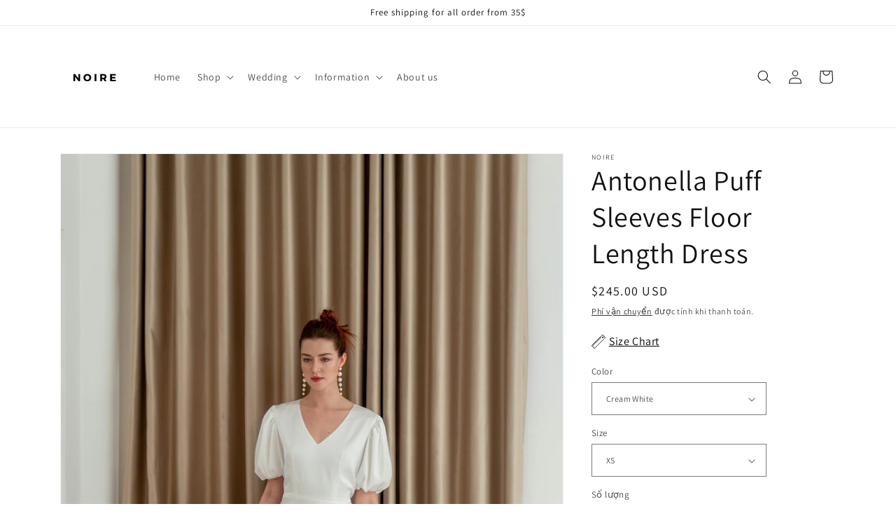

--- FILE ---
content_type: text/html; charset=utf-8
request_url: https://noirebrand.com/vi/products/antonella-floor-length-dress-puff-sleeves-v-neck-dress-simple-satin-wedding-dress
body_size: 39045
content:
<!doctype html>
<html class="no-js" lang="vi">
  <head>
<script>
window.KiwiSizing = window.KiwiSizing === undefined ? {} : window.KiwiSizing;
KiwiSizing.shop = "noirelabel.myshopify.com";


KiwiSizing.data = {
  collections: "408648384771,408556142851,408556929283",
  tags: "satin",
  product: "8240202645763",
  vendor: "Noire",
  type: "Dresses",
  title: "Antonella Puff Sleeves Floor Length Dress",
  images: ["\/\/noirebrand.com\/cdn\/shop\/products\/il_fullxfull.4915019924_o0kc.jpg?v=1702035070","\/\/noirebrand.com\/cdn\/shop\/products\/il_fullxfull.4915004142_i2v1.jpg?v=1702283667","\/\/noirebrand.com\/cdn\/shop\/products\/il_fullxfull.4915004146_3m71.jpg?v=1702283667","\/\/noirebrand.com\/cdn\/shop\/products\/il_fullxfull.4963263977_5ig5.jpg?v=1702283667","\/\/noirebrand.com\/cdn\/shop\/files\/DSC02303.jpg?v=1702283667","\/\/noirebrand.com\/cdn\/shop\/products\/il_fullxfull.4963263375_k6jt.jpg?v=1702283667","\/\/noirebrand.com\/cdn\/shop\/files\/DSC02297.jpg?v=1702283667","\/\/noirebrand.com\/cdn\/shop\/files\/DSC02295.jpg?v=1702283667","\/\/noirebrand.com\/cdn\/shop\/files\/DSC02291.jpg?v=1702283667","\/\/noirebrand.com\/cdn\/shop\/files\/DSC02299.jpg?v=1702283667"],
  options: [{"name":"Color","position":1,"values":["Cream White","Ivory","Burgundy","Blush","Terracotta","Dusty Purple","Black","Champagne","Apricot","Pearl Pink","Emerald Green","Dark Mint","Slate Blue","Dusty Blue","Forest Green","Marigold"]},{"name":"Size","position":2,"values":["XS","S","M","L","XL"]}],
  variants: [{"id":44485053743363,"title":"Cream White \/ XS","option1":"Cream White","option2":"XS","option3":null,"sku":"ANTONELLA-1","requires_shipping":true,"taxable":false,"featured_image":null,"available":true,"name":"Antonella Puff Sleeves Floor Length Dress - Cream White \/ XS","public_title":"Cream White \/ XS","options":["Cream White","XS"],"price":24500,"weight":800,"compare_at_price":null,"inventory_management":"shopify","barcode":"","requires_selling_plan":false,"selling_plan_allocations":[]},{"id":44485053776131,"title":"Cream White \/ S","option1":"Cream White","option2":"S","option3":null,"sku":"ANTONELLA-2","requires_shipping":true,"taxable":false,"featured_image":null,"available":true,"name":"Antonella Puff Sleeves Floor Length Dress - Cream White \/ S","public_title":"Cream White \/ S","options":["Cream White","S"],"price":24500,"weight":800,"compare_at_price":null,"inventory_management":"shopify","barcode":"","requires_selling_plan":false,"selling_plan_allocations":[]},{"id":44485053808899,"title":"Cream White \/ M","option1":"Cream White","option2":"M","option3":null,"sku":"ANTONELLA-3","requires_shipping":true,"taxable":false,"featured_image":null,"available":true,"name":"Antonella Puff Sleeves Floor Length Dress - Cream White \/ M","public_title":"Cream White \/ M","options":["Cream White","M"],"price":24500,"weight":800,"compare_at_price":null,"inventory_management":"shopify","barcode":"","requires_selling_plan":false,"selling_plan_allocations":[]},{"id":44485053841667,"title":"Cream White \/ L","option1":"Cream White","option2":"L","option3":null,"sku":"ANTONELLA-4","requires_shipping":true,"taxable":false,"featured_image":null,"available":true,"name":"Antonella Puff Sleeves Floor Length Dress - Cream White \/ L","public_title":"Cream White \/ L","options":["Cream White","L"],"price":24500,"weight":800,"compare_at_price":null,"inventory_management":"shopify","barcode":"","requires_selling_plan":false,"selling_plan_allocations":[]},{"id":44485053874435,"title":"Cream White \/ XL","option1":"Cream White","option2":"XL","option3":null,"sku":"ANTONELLA-5","requires_shipping":true,"taxable":false,"featured_image":null,"available":true,"name":"Antonella Puff Sleeves Floor Length Dress - Cream White \/ XL","public_title":"Cream White \/ XL","options":["Cream White","XL"],"price":24500,"weight":800,"compare_at_price":null,"inventory_management":"shopify","barcode":"","requires_selling_plan":false,"selling_plan_allocations":[]},{"id":44485053907203,"title":"Ivory \/ XS","option1":"Ivory","option2":"XS","option3":null,"sku":"ANTONELLA-6","requires_shipping":true,"taxable":false,"featured_image":null,"available":true,"name":"Antonella Puff Sleeves Floor Length Dress - Ivory \/ XS","public_title":"Ivory \/ XS","options":["Ivory","XS"],"price":24500,"weight":800,"compare_at_price":null,"inventory_management":"shopify","barcode":"","requires_selling_plan":false,"selling_plan_allocations":[]},{"id":44485053972739,"title":"Ivory \/ S","option1":"Ivory","option2":"S","option3":null,"sku":"ANTONELLA-7","requires_shipping":true,"taxable":false,"featured_image":null,"available":true,"name":"Antonella Puff Sleeves Floor Length Dress - Ivory \/ S","public_title":"Ivory \/ S","options":["Ivory","S"],"price":24500,"weight":800,"compare_at_price":null,"inventory_management":"shopify","barcode":"","requires_selling_plan":false,"selling_plan_allocations":[]},{"id":44485054005507,"title":"Ivory \/ M","option1":"Ivory","option2":"M","option3":null,"sku":"ANTONELLA-8","requires_shipping":true,"taxable":false,"featured_image":null,"available":true,"name":"Antonella Puff Sleeves Floor Length Dress - Ivory \/ M","public_title":"Ivory \/ M","options":["Ivory","M"],"price":24500,"weight":800,"compare_at_price":null,"inventory_management":"shopify","barcode":"","requires_selling_plan":false,"selling_plan_allocations":[]},{"id":44485054038275,"title":"Ivory \/ L","option1":"Ivory","option2":"L","option3":null,"sku":"ANTONELLA-9","requires_shipping":true,"taxable":false,"featured_image":null,"available":true,"name":"Antonella Puff Sleeves Floor Length Dress - Ivory \/ L","public_title":"Ivory \/ L","options":["Ivory","L"],"price":24500,"weight":800,"compare_at_price":null,"inventory_management":"shopify","barcode":"","requires_selling_plan":false,"selling_plan_allocations":[]},{"id":44485054071043,"title":"Ivory \/ XL","option1":"Ivory","option2":"XL","option3":null,"sku":"ANTONELLA-10","requires_shipping":true,"taxable":false,"featured_image":null,"available":true,"name":"Antonella Puff Sleeves Floor Length Dress - Ivory \/ XL","public_title":"Ivory \/ XL","options":["Ivory","XL"],"price":24500,"weight":800,"compare_at_price":null,"inventory_management":"shopify","barcode":"","requires_selling_plan":false,"selling_plan_allocations":[]},{"id":44485054103811,"title":"Burgundy \/ XS","option1":"Burgundy","option2":"XS","option3":null,"sku":"ANTONELLA-11","requires_shipping":true,"taxable":false,"featured_image":null,"available":true,"name":"Antonella Puff Sleeves Floor Length Dress - Burgundy \/ XS","public_title":"Burgundy \/ XS","options":["Burgundy","XS"],"price":24500,"weight":800,"compare_at_price":null,"inventory_management":"shopify","barcode":"","requires_selling_plan":false,"selling_plan_allocations":[]},{"id":44485054136579,"title":"Burgundy \/ S","option1":"Burgundy","option2":"S","option3":null,"sku":"ANTONELLA-12","requires_shipping":true,"taxable":false,"featured_image":null,"available":true,"name":"Antonella Puff Sleeves Floor Length Dress - Burgundy \/ S","public_title":"Burgundy \/ S","options":["Burgundy","S"],"price":24500,"weight":800,"compare_at_price":null,"inventory_management":"shopify","barcode":"","requires_selling_plan":false,"selling_plan_allocations":[]},{"id":44485054169347,"title":"Burgundy \/ M","option1":"Burgundy","option2":"M","option3":null,"sku":"ANTONELLA-13","requires_shipping":true,"taxable":false,"featured_image":null,"available":true,"name":"Antonella Puff Sleeves Floor Length Dress - Burgundy \/ M","public_title":"Burgundy \/ M","options":["Burgundy","M"],"price":24500,"weight":800,"compare_at_price":null,"inventory_management":"shopify","barcode":"","requires_selling_plan":false,"selling_plan_allocations":[]},{"id":44485054202115,"title":"Burgundy \/ L","option1":"Burgundy","option2":"L","option3":null,"sku":"ANTONELLA-14","requires_shipping":true,"taxable":false,"featured_image":null,"available":true,"name":"Antonella Puff Sleeves Floor Length Dress - Burgundy \/ L","public_title":"Burgundy \/ L","options":["Burgundy","L"],"price":24500,"weight":800,"compare_at_price":null,"inventory_management":"shopify","barcode":"","requires_selling_plan":false,"selling_plan_allocations":[]},{"id":44485054234883,"title":"Burgundy \/ XL","option1":"Burgundy","option2":"XL","option3":null,"sku":"ANTONELLA-15","requires_shipping":true,"taxable":false,"featured_image":null,"available":true,"name":"Antonella Puff Sleeves Floor Length Dress - Burgundy \/ XL","public_title":"Burgundy \/ XL","options":["Burgundy","XL"],"price":24500,"weight":800,"compare_at_price":null,"inventory_management":"shopify","barcode":"","requires_selling_plan":false,"selling_plan_allocations":[]},{"id":44485054267651,"title":"Blush \/ XS","option1":"Blush","option2":"XS","option3":null,"sku":"ANTONELLA-16","requires_shipping":true,"taxable":false,"featured_image":null,"available":true,"name":"Antonella Puff Sleeves Floor Length Dress - Blush \/ XS","public_title":"Blush \/ XS","options":["Blush","XS"],"price":24500,"weight":800,"compare_at_price":null,"inventory_management":"shopify","barcode":"","requires_selling_plan":false,"selling_plan_allocations":[]},{"id":44485054300419,"title":"Blush \/ S","option1":"Blush","option2":"S","option3":null,"sku":"ANTONELLA-17","requires_shipping":true,"taxable":false,"featured_image":null,"available":true,"name":"Antonella Puff Sleeves Floor Length Dress - Blush \/ S","public_title":"Blush \/ S","options":["Blush","S"],"price":24500,"weight":800,"compare_at_price":null,"inventory_management":"shopify","barcode":"","requires_selling_plan":false,"selling_plan_allocations":[]},{"id":44485054333187,"title":"Blush \/ M","option1":"Blush","option2":"M","option3":null,"sku":"ANTONELLA-18","requires_shipping":true,"taxable":false,"featured_image":null,"available":true,"name":"Antonella Puff Sleeves Floor Length Dress - Blush \/ M","public_title":"Blush \/ M","options":["Blush","M"],"price":24500,"weight":800,"compare_at_price":null,"inventory_management":"shopify","barcode":"","requires_selling_plan":false,"selling_plan_allocations":[]},{"id":44485054365955,"title":"Blush \/ L","option1":"Blush","option2":"L","option3":null,"sku":"ANTONELLA-19","requires_shipping":true,"taxable":false,"featured_image":null,"available":true,"name":"Antonella Puff Sleeves Floor Length Dress - Blush \/ L","public_title":"Blush \/ L","options":["Blush","L"],"price":24500,"weight":800,"compare_at_price":null,"inventory_management":"shopify","barcode":"","requires_selling_plan":false,"selling_plan_allocations":[]},{"id":44485054398723,"title":"Blush \/ XL","option1":"Blush","option2":"XL","option3":null,"sku":"ANTONELLA-20","requires_shipping":true,"taxable":false,"featured_image":null,"available":true,"name":"Antonella Puff Sleeves Floor Length Dress - Blush \/ XL","public_title":"Blush \/ XL","options":["Blush","XL"],"price":24500,"weight":800,"compare_at_price":null,"inventory_management":"shopify","barcode":"","requires_selling_plan":false,"selling_plan_allocations":[]},{"id":44485054431491,"title":"Terracotta \/ XS","option1":"Terracotta","option2":"XS","option3":null,"sku":"ANTONELLA-21","requires_shipping":true,"taxable":false,"featured_image":null,"available":true,"name":"Antonella Puff Sleeves Floor Length Dress - Terracotta \/ XS","public_title":"Terracotta \/ XS","options":["Terracotta","XS"],"price":24500,"weight":800,"compare_at_price":null,"inventory_management":"shopify","barcode":"","requires_selling_plan":false,"selling_plan_allocations":[]},{"id":44485054464259,"title":"Terracotta \/ S","option1":"Terracotta","option2":"S","option3":null,"sku":"ANTONELLA-22","requires_shipping":true,"taxable":false,"featured_image":null,"available":true,"name":"Antonella Puff Sleeves Floor Length Dress - Terracotta \/ S","public_title":"Terracotta \/ S","options":["Terracotta","S"],"price":24500,"weight":800,"compare_at_price":null,"inventory_management":"shopify","barcode":"","requires_selling_plan":false,"selling_plan_allocations":[]},{"id":44485054497027,"title":"Terracotta \/ M","option1":"Terracotta","option2":"M","option3":null,"sku":"ANTONELLA-23","requires_shipping":true,"taxable":false,"featured_image":null,"available":true,"name":"Antonella Puff Sleeves Floor Length Dress - Terracotta \/ M","public_title":"Terracotta \/ M","options":["Terracotta","M"],"price":24500,"weight":800,"compare_at_price":null,"inventory_management":"shopify","barcode":"","requires_selling_plan":false,"selling_plan_allocations":[]},{"id":44485054529795,"title":"Terracotta \/ L","option1":"Terracotta","option2":"L","option3":null,"sku":"ANTONELLA-24","requires_shipping":true,"taxable":false,"featured_image":null,"available":true,"name":"Antonella Puff Sleeves Floor Length Dress - Terracotta \/ L","public_title":"Terracotta \/ L","options":["Terracotta","L"],"price":24500,"weight":800,"compare_at_price":null,"inventory_management":"shopify","barcode":"","requires_selling_plan":false,"selling_plan_allocations":[]},{"id":44485054562563,"title":"Terracotta \/ XL","option1":"Terracotta","option2":"XL","option3":null,"sku":"ANTONELLA-25","requires_shipping":true,"taxable":false,"featured_image":null,"available":true,"name":"Antonella Puff Sleeves Floor Length Dress - Terracotta \/ XL","public_title":"Terracotta \/ XL","options":["Terracotta","XL"],"price":24500,"weight":800,"compare_at_price":null,"inventory_management":"shopify","barcode":"","requires_selling_plan":false,"selling_plan_allocations":[]},{"id":44485054595331,"title":"Dusty Purple \/ XS","option1":"Dusty Purple","option2":"XS","option3":null,"sku":"ANTONELLA-26","requires_shipping":true,"taxable":false,"featured_image":null,"available":true,"name":"Antonella Puff Sleeves Floor Length Dress - Dusty Purple \/ XS","public_title":"Dusty Purple \/ XS","options":["Dusty Purple","XS"],"price":24500,"weight":800,"compare_at_price":null,"inventory_management":"shopify","barcode":"","requires_selling_plan":false,"selling_plan_allocations":[]},{"id":44485054660867,"title":"Dusty Purple \/ S","option1":"Dusty Purple","option2":"S","option3":null,"sku":"ANTONELLA-27","requires_shipping":true,"taxable":false,"featured_image":null,"available":true,"name":"Antonella Puff Sleeves Floor Length Dress - Dusty Purple \/ S","public_title":"Dusty Purple \/ S","options":["Dusty Purple","S"],"price":24500,"weight":800,"compare_at_price":null,"inventory_management":"shopify","barcode":"","requires_selling_plan":false,"selling_plan_allocations":[]},{"id":44485054693635,"title":"Dusty Purple \/ M","option1":"Dusty Purple","option2":"M","option3":null,"sku":"ANTONELLA-28","requires_shipping":true,"taxable":false,"featured_image":null,"available":true,"name":"Antonella Puff Sleeves Floor Length Dress - Dusty Purple \/ M","public_title":"Dusty Purple \/ M","options":["Dusty Purple","M"],"price":24500,"weight":800,"compare_at_price":null,"inventory_management":"shopify","barcode":"","requires_selling_plan":false,"selling_plan_allocations":[]},{"id":44485054726403,"title":"Dusty Purple \/ L","option1":"Dusty Purple","option2":"L","option3":null,"sku":"ANTONELLA-29","requires_shipping":true,"taxable":false,"featured_image":null,"available":true,"name":"Antonella Puff Sleeves Floor Length Dress - Dusty Purple \/ L","public_title":"Dusty Purple \/ L","options":["Dusty Purple","L"],"price":24500,"weight":800,"compare_at_price":null,"inventory_management":"shopify","barcode":"","requires_selling_plan":false,"selling_plan_allocations":[]},{"id":44485054759171,"title":"Dusty Purple \/ XL","option1":"Dusty Purple","option2":"XL","option3":null,"sku":"ANTONELLA-30","requires_shipping":true,"taxable":false,"featured_image":null,"available":true,"name":"Antonella Puff Sleeves Floor Length Dress - Dusty Purple \/ XL","public_title":"Dusty Purple \/ XL","options":["Dusty Purple","XL"],"price":24500,"weight":800,"compare_at_price":null,"inventory_management":"shopify","barcode":"","requires_selling_plan":false,"selling_plan_allocations":[]},{"id":44485054791939,"title":"Black \/ XS","option1":"Black","option2":"XS","option3":null,"sku":"ANTONELLA-31","requires_shipping":true,"taxable":false,"featured_image":null,"available":true,"name":"Antonella Puff Sleeves Floor Length Dress - Black \/ XS","public_title":"Black \/ XS","options":["Black","XS"],"price":24500,"weight":800,"compare_at_price":null,"inventory_management":"shopify","barcode":"","requires_selling_plan":false,"selling_plan_allocations":[]},{"id":44485054824707,"title":"Black \/ S","option1":"Black","option2":"S","option3":null,"sku":"ANTONELLA-32","requires_shipping":true,"taxable":false,"featured_image":null,"available":true,"name":"Antonella Puff Sleeves Floor Length Dress - Black \/ S","public_title":"Black \/ S","options":["Black","S"],"price":24500,"weight":800,"compare_at_price":null,"inventory_management":"shopify","barcode":"","requires_selling_plan":false,"selling_plan_allocations":[]},{"id":44485054857475,"title":"Black \/ M","option1":"Black","option2":"M","option3":null,"sku":"ANTONELLA-33","requires_shipping":true,"taxable":false,"featured_image":null,"available":true,"name":"Antonella Puff Sleeves Floor Length Dress - Black \/ M","public_title":"Black \/ M","options":["Black","M"],"price":24500,"weight":800,"compare_at_price":null,"inventory_management":"shopify","barcode":"","requires_selling_plan":false,"selling_plan_allocations":[]},{"id":44485054890243,"title":"Black \/ L","option1":"Black","option2":"L","option3":null,"sku":"ANTONELLA-34","requires_shipping":true,"taxable":false,"featured_image":null,"available":true,"name":"Antonella Puff Sleeves Floor Length Dress - Black \/ L","public_title":"Black \/ L","options":["Black","L"],"price":24500,"weight":800,"compare_at_price":null,"inventory_management":"shopify","barcode":"","requires_selling_plan":false,"selling_plan_allocations":[]},{"id":44485054923011,"title":"Black \/ XL","option1":"Black","option2":"XL","option3":null,"sku":"ANTONELLA-35","requires_shipping":true,"taxable":false,"featured_image":null,"available":true,"name":"Antonella Puff Sleeves Floor Length Dress - Black \/ XL","public_title":"Black \/ XL","options":["Black","XL"],"price":24500,"weight":800,"compare_at_price":null,"inventory_management":"shopify","barcode":"","requires_selling_plan":false,"selling_plan_allocations":[]},{"id":44485054955779,"title":"Champagne \/ XS","option1":"Champagne","option2":"XS","option3":null,"sku":"ANTONELLA-36","requires_shipping":true,"taxable":false,"featured_image":null,"available":true,"name":"Antonella Puff Sleeves Floor Length Dress - Champagne \/ XS","public_title":"Champagne \/ XS","options":["Champagne","XS"],"price":24500,"weight":800,"compare_at_price":null,"inventory_management":"shopify","barcode":"","requires_selling_plan":false,"selling_plan_allocations":[]},{"id":44485054988547,"title":"Champagne \/ S","option1":"Champagne","option2":"S","option3":null,"sku":"ANTONELLA-37","requires_shipping":true,"taxable":false,"featured_image":null,"available":true,"name":"Antonella Puff Sleeves Floor Length Dress - Champagne \/ S","public_title":"Champagne \/ S","options":["Champagne","S"],"price":24500,"weight":800,"compare_at_price":null,"inventory_management":"shopify","barcode":"","requires_selling_plan":false,"selling_plan_allocations":[]},{"id":44485055021315,"title":"Champagne \/ M","option1":"Champagne","option2":"M","option3":null,"sku":"ANTONELLA-38","requires_shipping":true,"taxable":false,"featured_image":null,"available":true,"name":"Antonella Puff Sleeves Floor Length Dress - Champagne \/ M","public_title":"Champagne \/ M","options":["Champagne","M"],"price":24500,"weight":800,"compare_at_price":null,"inventory_management":"shopify","barcode":"","requires_selling_plan":false,"selling_plan_allocations":[]},{"id":44485055054083,"title":"Champagne \/ L","option1":"Champagne","option2":"L","option3":null,"sku":"ANTONELLA-39","requires_shipping":true,"taxable":false,"featured_image":null,"available":true,"name":"Antonella Puff Sleeves Floor Length Dress - Champagne \/ L","public_title":"Champagne \/ L","options":["Champagne","L"],"price":24500,"weight":800,"compare_at_price":null,"inventory_management":"shopify","barcode":"","requires_selling_plan":false,"selling_plan_allocations":[]},{"id":44485055086851,"title":"Champagne \/ XL","option1":"Champagne","option2":"XL","option3":null,"sku":"ANTONELLA-40","requires_shipping":true,"taxable":false,"featured_image":null,"available":true,"name":"Antonella Puff Sleeves Floor Length Dress - Champagne \/ XL","public_title":"Champagne \/ XL","options":["Champagne","XL"],"price":24500,"weight":800,"compare_at_price":null,"inventory_management":"shopify","barcode":"","requires_selling_plan":false,"selling_plan_allocations":[]},{"id":44485055119619,"title":"Apricot \/ XS","option1":"Apricot","option2":"XS","option3":null,"sku":"ANTONELLA-41","requires_shipping":true,"taxable":false,"featured_image":null,"available":true,"name":"Antonella Puff Sleeves Floor Length Dress - Apricot \/ XS","public_title":"Apricot \/ XS","options":["Apricot","XS"],"price":24500,"weight":800,"compare_at_price":null,"inventory_management":"shopify","barcode":"","requires_selling_plan":false,"selling_plan_allocations":[]},{"id":44485055152387,"title":"Apricot \/ S","option1":"Apricot","option2":"S","option3":null,"sku":"ANTONELLA-42","requires_shipping":true,"taxable":false,"featured_image":null,"available":true,"name":"Antonella Puff Sleeves Floor Length Dress - Apricot \/ S","public_title":"Apricot \/ S","options":["Apricot","S"],"price":24500,"weight":800,"compare_at_price":null,"inventory_management":"shopify","barcode":"","requires_selling_plan":false,"selling_plan_allocations":[]},{"id":44485055185155,"title":"Apricot \/ M","option1":"Apricot","option2":"M","option3":null,"sku":"ANTONELLA-43","requires_shipping":true,"taxable":false,"featured_image":null,"available":true,"name":"Antonella Puff Sleeves Floor Length Dress - Apricot \/ M","public_title":"Apricot \/ M","options":["Apricot","M"],"price":24500,"weight":800,"compare_at_price":null,"inventory_management":"shopify","barcode":"","requires_selling_plan":false,"selling_plan_allocations":[]},{"id":44485055217923,"title":"Apricot \/ L","option1":"Apricot","option2":"L","option3":null,"sku":"ANTONELLA-44","requires_shipping":true,"taxable":false,"featured_image":null,"available":true,"name":"Antonella Puff Sleeves Floor Length Dress - Apricot \/ L","public_title":"Apricot \/ L","options":["Apricot","L"],"price":24500,"weight":800,"compare_at_price":null,"inventory_management":"shopify","barcode":"","requires_selling_plan":false,"selling_plan_allocations":[]},{"id":44485055250691,"title":"Apricot \/ XL","option1":"Apricot","option2":"XL","option3":null,"sku":"ANTONELLA-45","requires_shipping":true,"taxable":false,"featured_image":null,"available":true,"name":"Antonella Puff Sleeves Floor Length Dress - Apricot \/ XL","public_title":"Apricot \/ XL","options":["Apricot","XL"],"price":24500,"weight":800,"compare_at_price":null,"inventory_management":"shopify","barcode":"","requires_selling_plan":false,"selling_plan_allocations":[]},{"id":44485055283459,"title":"Pearl Pink \/ XS","option1":"Pearl Pink","option2":"XS","option3":null,"sku":"ANTONELLA-46","requires_shipping":true,"taxable":false,"featured_image":null,"available":true,"name":"Antonella Puff Sleeves Floor Length Dress - Pearl Pink \/ XS","public_title":"Pearl Pink \/ XS","options":["Pearl Pink","XS"],"price":24500,"weight":800,"compare_at_price":null,"inventory_management":"shopify","barcode":"","requires_selling_plan":false,"selling_plan_allocations":[]},{"id":44485055316227,"title":"Pearl Pink \/ S","option1":"Pearl Pink","option2":"S","option3":null,"sku":"ANTONELLA-47","requires_shipping":true,"taxable":false,"featured_image":null,"available":true,"name":"Antonella Puff Sleeves Floor Length Dress - Pearl Pink \/ S","public_title":"Pearl Pink \/ S","options":["Pearl Pink","S"],"price":24500,"weight":800,"compare_at_price":null,"inventory_management":"shopify","barcode":"","requires_selling_plan":false,"selling_plan_allocations":[]},{"id":44485055348995,"title":"Pearl Pink \/ M","option1":"Pearl Pink","option2":"M","option3":null,"sku":"ANTONELLA-48","requires_shipping":true,"taxable":false,"featured_image":null,"available":true,"name":"Antonella Puff Sleeves Floor Length Dress - Pearl Pink \/ M","public_title":"Pearl Pink \/ M","options":["Pearl Pink","M"],"price":24500,"weight":800,"compare_at_price":null,"inventory_management":"shopify","barcode":"","requires_selling_plan":false,"selling_plan_allocations":[]},{"id":44485055381763,"title":"Pearl Pink \/ L","option1":"Pearl Pink","option2":"L","option3":null,"sku":"ANTONELLA-49","requires_shipping":true,"taxable":false,"featured_image":null,"available":true,"name":"Antonella Puff Sleeves Floor Length Dress - Pearl Pink \/ L","public_title":"Pearl Pink \/ L","options":["Pearl Pink","L"],"price":24500,"weight":800,"compare_at_price":null,"inventory_management":"shopify","barcode":"","requires_selling_plan":false,"selling_plan_allocations":[]},{"id":44485055414531,"title":"Pearl Pink \/ XL","option1":"Pearl Pink","option2":"XL","option3":null,"sku":"ANTONELLA-50","requires_shipping":true,"taxable":false,"featured_image":null,"available":true,"name":"Antonella Puff Sleeves Floor Length Dress - Pearl Pink \/ XL","public_title":"Pearl Pink \/ XL","options":["Pearl Pink","XL"],"price":24500,"weight":800,"compare_at_price":null,"inventory_management":"shopify","barcode":"","requires_selling_plan":false,"selling_plan_allocations":[]},{"id":44485055447299,"title":"Emerald Green \/ XS","option1":"Emerald Green","option2":"XS","option3":null,"sku":"ANTONELLA-51","requires_shipping":true,"taxable":false,"featured_image":null,"available":true,"name":"Antonella Puff Sleeves Floor Length Dress - Emerald Green \/ XS","public_title":"Emerald Green \/ XS","options":["Emerald Green","XS"],"price":24500,"weight":800,"compare_at_price":null,"inventory_management":"shopify","barcode":"","requires_selling_plan":false,"selling_plan_allocations":[]},{"id":44485055480067,"title":"Emerald Green \/ S","option1":"Emerald Green","option2":"S","option3":null,"sku":"ANTONELLA-52","requires_shipping":true,"taxable":false,"featured_image":null,"available":true,"name":"Antonella Puff Sleeves Floor Length Dress - Emerald Green \/ S","public_title":"Emerald Green \/ S","options":["Emerald Green","S"],"price":24500,"weight":800,"compare_at_price":null,"inventory_management":"shopify","barcode":"","requires_selling_plan":false,"selling_plan_allocations":[]},{"id":44485055512835,"title":"Emerald Green \/ M","option1":"Emerald Green","option2":"M","option3":null,"sku":"ANTONELLA-53","requires_shipping":true,"taxable":false,"featured_image":null,"available":true,"name":"Antonella Puff Sleeves Floor Length Dress - Emerald Green \/ M","public_title":"Emerald Green \/ M","options":["Emerald Green","M"],"price":24500,"weight":800,"compare_at_price":null,"inventory_management":"shopify","barcode":"","requires_selling_plan":false,"selling_plan_allocations":[]},{"id":44485055545603,"title":"Emerald Green \/ L","option1":"Emerald Green","option2":"L","option3":null,"sku":"ANTONELLA-54","requires_shipping":true,"taxable":false,"featured_image":null,"available":true,"name":"Antonella Puff Sleeves Floor Length Dress - Emerald Green \/ L","public_title":"Emerald Green \/ L","options":["Emerald Green","L"],"price":24500,"weight":800,"compare_at_price":null,"inventory_management":"shopify","barcode":"","requires_selling_plan":false,"selling_plan_allocations":[]},{"id":44485055578371,"title":"Emerald Green \/ XL","option1":"Emerald Green","option2":"XL","option3":null,"sku":"ANTONELLA-55","requires_shipping":true,"taxable":false,"featured_image":null,"available":true,"name":"Antonella Puff Sleeves Floor Length Dress - Emerald Green \/ XL","public_title":"Emerald Green \/ XL","options":["Emerald Green","XL"],"price":24500,"weight":800,"compare_at_price":null,"inventory_management":"shopify","barcode":"","requires_selling_plan":false,"selling_plan_allocations":[]},{"id":44485055611139,"title":"Dark Mint \/ XS","option1":"Dark Mint","option2":"XS","option3":null,"sku":"ANTONELLA-56","requires_shipping":true,"taxable":false,"featured_image":null,"available":true,"name":"Antonella Puff Sleeves Floor Length Dress - Dark Mint \/ XS","public_title":"Dark Mint \/ XS","options":["Dark Mint","XS"],"price":24500,"weight":800,"compare_at_price":null,"inventory_management":"shopify","barcode":"","requires_selling_plan":false,"selling_plan_allocations":[]},{"id":44485055643907,"title":"Dark Mint \/ S","option1":"Dark Mint","option2":"S","option3":null,"sku":"ANTONELLA-57","requires_shipping":true,"taxable":false,"featured_image":null,"available":true,"name":"Antonella Puff Sleeves Floor Length Dress - Dark Mint \/ S","public_title":"Dark Mint \/ S","options":["Dark Mint","S"],"price":24500,"weight":800,"compare_at_price":null,"inventory_management":"shopify","barcode":"","requires_selling_plan":false,"selling_plan_allocations":[]},{"id":44485055676675,"title":"Dark Mint \/ M","option1":"Dark Mint","option2":"M","option3":null,"sku":"ANTONELLA-58","requires_shipping":true,"taxable":false,"featured_image":null,"available":true,"name":"Antonella Puff Sleeves Floor Length Dress - Dark Mint \/ M","public_title":"Dark Mint \/ M","options":["Dark Mint","M"],"price":24500,"weight":800,"compare_at_price":null,"inventory_management":"shopify","barcode":"","requires_selling_plan":false,"selling_plan_allocations":[]},{"id":44485055709443,"title":"Dark Mint \/ L","option1":"Dark Mint","option2":"L","option3":null,"sku":"ANTONELLA-59","requires_shipping":true,"taxable":false,"featured_image":null,"available":true,"name":"Antonella Puff Sleeves Floor Length Dress - Dark Mint \/ L","public_title":"Dark Mint \/ L","options":["Dark Mint","L"],"price":24500,"weight":800,"compare_at_price":null,"inventory_management":"shopify","barcode":"","requires_selling_plan":false,"selling_plan_allocations":[]},{"id":44485055742211,"title":"Dark Mint \/ XL","option1":"Dark Mint","option2":"XL","option3":null,"sku":"ANTONELLA-60","requires_shipping":true,"taxable":false,"featured_image":null,"available":true,"name":"Antonella Puff Sleeves Floor Length Dress - Dark Mint \/ XL","public_title":"Dark Mint \/ XL","options":["Dark Mint","XL"],"price":24500,"weight":800,"compare_at_price":null,"inventory_management":"shopify","barcode":"","requires_selling_plan":false,"selling_plan_allocations":[]},{"id":44485055774979,"title":"Slate Blue \/ XS","option1":"Slate Blue","option2":"XS","option3":null,"sku":"ANTONELLA-61","requires_shipping":true,"taxable":false,"featured_image":null,"available":true,"name":"Antonella Puff Sleeves Floor Length Dress - Slate Blue \/ XS","public_title":"Slate Blue \/ XS","options":["Slate Blue","XS"],"price":24500,"weight":800,"compare_at_price":null,"inventory_management":"shopify","barcode":"","requires_selling_plan":false,"selling_plan_allocations":[]},{"id":44485055807747,"title":"Slate Blue \/ S","option1":"Slate Blue","option2":"S","option3":null,"sku":"ANTONELLA-62","requires_shipping":true,"taxable":false,"featured_image":null,"available":true,"name":"Antonella Puff Sleeves Floor Length Dress - Slate Blue \/ S","public_title":"Slate Blue \/ S","options":["Slate Blue","S"],"price":24500,"weight":800,"compare_at_price":null,"inventory_management":"shopify","barcode":"","requires_selling_plan":false,"selling_plan_allocations":[]},{"id":44485055840515,"title":"Slate Blue \/ M","option1":"Slate Blue","option2":"M","option3":null,"sku":"ANTONELLA-63","requires_shipping":true,"taxable":false,"featured_image":null,"available":true,"name":"Antonella Puff Sleeves Floor Length Dress - Slate Blue \/ M","public_title":"Slate Blue \/ M","options":["Slate Blue","M"],"price":24500,"weight":800,"compare_at_price":null,"inventory_management":"shopify","barcode":"","requires_selling_plan":false,"selling_plan_allocations":[]},{"id":44485055873283,"title":"Slate Blue \/ L","option1":"Slate Blue","option2":"L","option3":null,"sku":"ANTONELLA-64","requires_shipping":true,"taxable":false,"featured_image":null,"available":true,"name":"Antonella Puff Sleeves Floor Length Dress - Slate Blue \/ L","public_title":"Slate Blue \/ L","options":["Slate Blue","L"],"price":24500,"weight":800,"compare_at_price":null,"inventory_management":"shopify","barcode":"","requires_selling_plan":false,"selling_plan_allocations":[]},{"id":44485055906051,"title":"Slate Blue \/ XL","option1":"Slate Blue","option2":"XL","option3":null,"sku":"ANTONELLA-65","requires_shipping":true,"taxable":false,"featured_image":null,"available":true,"name":"Antonella Puff Sleeves Floor Length Dress - Slate Blue \/ XL","public_title":"Slate Blue \/ XL","options":["Slate Blue","XL"],"price":24500,"weight":800,"compare_at_price":null,"inventory_management":"shopify","barcode":"","requires_selling_plan":false,"selling_plan_allocations":[]},{"id":44485055938819,"title":"Dusty Blue \/ XS","option1":"Dusty Blue","option2":"XS","option3":null,"sku":"ANTONELLA-66","requires_shipping":true,"taxable":false,"featured_image":null,"available":true,"name":"Antonella Puff Sleeves Floor Length Dress - Dusty Blue \/ XS","public_title":"Dusty Blue \/ XS","options":["Dusty Blue","XS"],"price":24500,"weight":800,"compare_at_price":null,"inventory_management":"shopify","barcode":"","requires_selling_plan":false,"selling_plan_allocations":[]},{"id":44485055971587,"title":"Dusty Blue \/ S","option1":"Dusty Blue","option2":"S","option3":null,"sku":"ANTONELLA-67","requires_shipping":true,"taxable":false,"featured_image":null,"available":true,"name":"Antonella Puff Sleeves Floor Length Dress - Dusty Blue \/ S","public_title":"Dusty Blue \/ S","options":["Dusty Blue","S"],"price":24500,"weight":800,"compare_at_price":null,"inventory_management":"shopify","barcode":"","requires_selling_plan":false,"selling_plan_allocations":[]},{"id":44485056004355,"title":"Dusty Blue \/ M","option1":"Dusty Blue","option2":"M","option3":null,"sku":"ANTONELLA-68","requires_shipping":true,"taxable":false,"featured_image":null,"available":true,"name":"Antonella Puff Sleeves Floor Length Dress - Dusty Blue \/ M","public_title":"Dusty Blue \/ M","options":["Dusty Blue","M"],"price":24500,"weight":800,"compare_at_price":null,"inventory_management":"shopify","barcode":"","requires_selling_plan":false,"selling_plan_allocations":[]},{"id":44485056037123,"title":"Dusty Blue \/ L","option1":"Dusty Blue","option2":"L","option3":null,"sku":"ANTONELLA-69","requires_shipping":true,"taxable":false,"featured_image":null,"available":true,"name":"Antonella Puff Sleeves Floor Length Dress - Dusty Blue \/ L","public_title":"Dusty Blue \/ L","options":["Dusty Blue","L"],"price":24500,"weight":800,"compare_at_price":null,"inventory_management":"shopify","barcode":"","requires_selling_plan":false,"selling_plan_allocations":[]},{"id":44485056069891,"title":"Dusty Blue \/ XL","option1":"Dusty Blue","option2":"XL","option3":null,"sku":"ANTONELLA-70","requires_shipping":true,"taxable":false,"featured_image":null,"available":true,"name":"Antonella Puff Sleeves Floor Length Dress - Dusty Blue \/ XL","public_title":"Dusty Blue \/ XL","options":["Dusty Blue","XL"],"price":24500,"weight":800,"compare_at_price":null,"inventory_management":"shopify","barcode":"","requires_selling_plan":false,"selling_plan_allocations":[]},{"id":44485056102659,"title":"Forest Green \/ XS","option1":"Forest Green","option2":"XS","option3":null,"sku":"ANTONELLA-71","requires_shipping":true,"taxable":false,"featured_image":null,"available":true,"name":"Antonella Puff Sleeves Floor Length Dress - Forest Green \/ XS","public_title":"Forest Green \/ XS","options":["Forest Green","XS"],"price":24500,"weight":800,"compare_at_price":null,"inventory_management":"shopify","barcode":"","requires_selling_plan":false,"selling_plan_allocations":[]},{"id":44485056135427,"title":"Forest Green \/ S","option1":"Forest Green","option2":"S","option3":null,"sku":"ANTONELLA-72","requires_shipping":true,"taxable":false,"featured_image":null,"available":true,"name":"Antonella Puff Sleeves Floor Length Dress - Forest Green \/ S","public_title":"Forest Green \/ S","options":["Forest Green","S"],"price":24500,"weight":800,"compare_at_price":null,"inventory_management":"shopify","barcode":"","requires_selling_plan":false,"selling_plan_allocations":[]},{"id":44485056168195,"title":"Forest Green \/ M","option1":"Forest Green","option2":"M","option3":null,"sku":"ANTONELLA-73","requires_shipping":true,"taxable":false,"featured_image":null,"available":true,"name":"Antonella Puff Sleeves Floor Length Dress - Forest Green \/ M","public_title":"Forest Green \/ M","options":["Forest Green","M"],"price":24500,"weight":800,"compare_at_price":null,"inventory_management":"shopify","barcode":"","requires_selling_plan":false,"selling_plan_allocations":[]},{"id":44485056200963,"title":"Forest Green \/ L","option1":"Forest Green","option2":"L","option3":null,"sku":"ANTONELLA-74","requires_shipping":true,"taxable":false,"featured_image":null,"available":true,"name":"Antonella Puff Sleeves Floor Length Dress - Forest Green \/ L","public_title":"Forest Green \/ L","options":["Forest Green","L"],"price":24500,"weight":800,"compare_at_price":null,"inventory_management":"shopify","barcode":"","requires_selling_plan":false,"selling_plan_allocations":[]},{"id":44485056233731,"title":"Forest Green \/ XL","option1":"Forest Green","option2":"XL","option3":null,"sku":"ANTONELLA-75","requires_shipping":true,"taxable":false,"featured_image":null,"available":true,"name":"Antonella Puff Sleeves Floor Length Dress - Forest Green \/ XL","public_title":"Forest Green \/ XL","options":["Forest Green","XL"],"price":24500,"weight":800,"compare_at_price":null,"inventory_management":"shopify","barcode":"","requires_selling_plan":false,"selling_plan_allocations":[]},{"id":44485056266499,"title":"Marigold \/ XS","option1":"Marigold","option2":"XS","option3":null,"sku":"ANTONELLA-76","requires_shipping":true,"taxable":false,"featured_image":null,"available":true,"name":"Antonella Puff Sleeves Floor Length Dress - Marigold \/ XS","public_title":"Marigold \/ XS","options":["Marigold","XS"],"price":24500,"weight":800,"compare_at_price":null,"inventory_management":"shopify","barcode":"","requires_selling_plan":false,"selling_plan_allocations":[]},{"id":44485056299267,"title":"Marigold \/ S","option1":"Marigold","option2":"S","option3":null,"sku":"ANTONELLA-77","requires_shipping":true,"taxable":false,"featured_image":null,"available":true,"name":"Antonella Puff Sleeves Floor Length Dress - Marigold \/ S","public_title":"Marigold \/ S","options":["Marigold","S"],"price":24500,"weight":800,"compare_at_price":null,"inventory_management":"shopify","barcode":"","requires_selling_plan":false,"selling_plan_allocations":[]},{"id":44485056332035,"title":"Marigold \/ M","option1":"Marigold","option2":"M","option3":null,"sku":"ANTONELLA-78","requires_shipping":true,"taxable":false,"featured_image":null,"available":true,"name":"Antonella Puff Sleeves Floor Length Dress - Marigold \/ M","public_title":"Marigold \/ M","options":["Marigold","M"],"price":24500,"weight":800,"compare_at_price":null,"inventory_management":"shopify","barcode":"","requires_selling_plan":false,"selling_plan_allocations":[]},{"id":44485056364803,"title":"Marigold \/ L","option1":"Marigold","option2":"L","option3":null,"sku":"ANTONELLA-79","requires_shipping":true,"taxable":false,"featured_image":null,"available":true,"name":"Antonella Puff Sleeves Floor Length Dress - Marigold \/ L","public_title":"Marigold \/ L","options":["Marigold","L"],"price":24500,"weight":800,"compare_at_price":null,"inventory_management":"shopify","barcode":"","requires_selling_plan":false,"selling_plan_allocations":[]},{"id":44485056397571,"title":"Marigold \/ XL","option1":"Marigold","option2":"XL","option3":null,"sku":"ANTONELLA-80","requires_shipping":true,"taxable":false,"featured_image":null,"available":true,"name":"Antonella Puff Sleeves Floor Length Dress - Marigold \/ XL","public_title":"Marigold \/ XL","options":["Marigold","XL"],"price":24500,"weight":800,"compare_at_price":null,"inventory_management":"shopify","barcode":"","requires_selling_plan":false,"selling_plan_allocations":[]}],
};

</script>
    <meta charset="utf-8">
    <meta http-equiv="X-UA-Compatible" content="IE=edge">
    <meta name="viewport" content="width=device-width,initial-scale=1">
    <meta name="theme-color" content="">
    <link rel="canonical" href="https://noirebrand.com/vi/products/antonella-floor-length-dress-puff-sleeves-v-neck-dress-simple-satin-wedding-dress">
    <link rel="preconnect" href="https://cdn.shopify.com" crossorigin><link rel="preconnect" href="https://fonts.shopifycdn.com" crossorigin><title>
      Antonella Puff Sleeves Floor Length Dress
 &ndash; Noire</title>

    
      <meta name="description" content="DETAILS ▪️ Puff sleeves ▪️ V neck ▪️ Back zip fastening ▪️ Self tie waist ▪️ Floor length▪️ Satin fabric ▪️ Eco dry cleaning recommended ▪️ Ethically made in Vietnam FIT ▪️ Model height: 1m74 / 5’7&quot; ▪️ 82-64-94 / 32&quot;-25&quot;-37&quot; ▪️ Model wears: S in Cream White ▪️ Classic fit, it is designed with spacious waistline so it c">
    

    

<meta property="og:site_name" content="Noire">
<meta property="og:url" content="https://noirebrand.com/vi/products/antonella-floor-length-dress-puff-sleeves-v-neck-dress-simple-satin-wedding-dress">
<meta property="og:title" content="Antonella Puff Sleeves Floor Length Dress">
<meta property="og:type" content="product">
<meta property="og:description" content="DETAILS ▪️ Puff sleeves ▪️ V neck ▪️ Back zip fastening ▪️ Self tie waist ▪️ Floor length▪️ Satin fabric ▪️ Eco dry cleaning recommended ▪️ Ethically made in Vietnam FIT ▪️ Model height: 1m74 / 5’7&quot; ▪️ 82-64-94 / 32&quot;-25&quot;-37&quot; ▪️ Model wears: S in Cream White ▪️ Classic fit, it is designed with spacious waistline so it c"><meta property="og:image" content="http://noirebrand.com/cdn/shop/products/il_fullxfull.4915019924_o0kc.jpg?v=1702035070">
  <meta property="og:image:secure_url" content="https://noirebrand.com/cdn/shop/products/il_fullxfull.4915019924_o0kc.jpg?v=1702035070">
  <meta property="og:image:width" content="2000">
  <meta property="og:image:height" content="3000"><meta property="og:price:amount" content="245.00">
  <meta property="og:price:currency" content="USD"><meta name="twitter:card" content="summary_large_image">
<meta name="twitter:title" content="Antonella Puff Sleeves Floor Length Dress">
<meta name="twitter:description" content="DETAILS ▪️ Puff sleeves ▪️ V neck ▪️ Back zip fastening ▪️ Self tie waist ▪️ Floor length▪️ Satin fabric ▪️ Eco dry cleaning recommended ▪️ Ethically made in Vietnam FIT ▪️ Model height: 1m74 / 5’7&quot; ▪️ 82-64-94 / 32&quot;-25&quot;-37&quot; ▪️ Model wears: S in Cream White ▪️ Classic fit, it is designed with spacious waistline so it c">


    <script src="//noirebrand.com/cdn/shop/t/1/assets/global.js?v=149496944046504657681664964670" defer="defer"></script>
    <script>window.performance && window.performance.mark && window.performance.mark('shopify.content_for_header.start');</script><meta id="shopify-digital-wallet" name="shopify-digital-wallet" content="/66570715395/digital_wallets/dialog">
<meta name="shopify-checkout-api-token" content="2be84b3e8800122fbbe278e42d2f48fb">
<meta id="in-context-paypal-metadata" data-shop-id="66570715395" data-venmo-supported="false" data-environment="production" data-locale="en_US" data-paypal-v4="true" data-currency="USD">
<link rel="alternate" hreflang="x-default" href="https://noirebrand.com/products/antonella-floor-length-dress-puff-sleeves-v-neck-dress-simple-satin-wedding-dress">
<link rel="alternate" hreflang="en" href="https://noirebrand.com/products/antonella-floor-length-dress-puff-sleeves-v-neck-dress-simple-satin-wedding-dress">
<link rel="alternate" hreflang="vi" href="https://noirebrand.com/vi/products/antonella-floor-length-dress-puff-sleeves-v-neck-dress-simple-satin-wedding-dress">
<link rel="alternate" type="application/json+oembed" href="https://noirebrand.com/vi/products/antonella-floor-length-dress-puff-sleeves-v-neck-dress-simple-satin-wedding-dress.oembed">
<script async="async" src="/checkouts/internal/preloads.js?locale=vi-US"></script>
<script id="shopify-features" type="application/json">{"accessToken":"2be84b3e8800122fbbe278e42d2f48fb","betas":["rich-media-storefront-analytics"],"domain":"noirebrand.com","predictiveSearch":true,"shopId":66570715395,"locale":"vi"}</script>
<script>var Shopify = Shopify || {};
Shopify.shop = "noirelabel.myshopify.com";
Shopify.locale = "vi";
Shopify.currency = {"active":"USD","rate":"1.0"};
Shopify.country = "US";
Shopify.theme = {"name":"Dawn","id":135996473603,"schema_name":"Dawn","schema_version":"7.0.1","theme_store_id":887,"role":"main"};
Shopify.theme.handle = "null";
Shopify.theme.style = {"id":null,"handle":null};
Shopify.cdnHost = "noirebrand.com/cdn";
Shopify.routes = Shopify.routes || {};
Shopify.routes.root = "/vi/";</script>
<script type="module">!function(o){(o.Shopify=o.Shopify||{}).modules=!0}(window);</script>
<script>!function(o){function n(){var o=[];function n(){o.push(Array.prototype.slice.apply(arguments))}return n.q=o,n}var t=o.Shopify=o.Shopify||{};t.loadFeatures=n(),t.autoloadFeatures=n()}(window);</script>
<script id="shop-js-analytics" type="application/json">{"pageType":"product"}</script>
<script defer="defer" async type="module" src="//noirebrand.com/cdn/shopifycloud/shop-js/modules/v2/client.init-shop-cart-sync_BRgeC2xT.vi.esm.js"></script>
<script defer="defer" async type="module" src="//noirebrand.com/cdn/shopifycloud/shop-js/modules/v2/chunk.common_BdlVUcMw.esm.js"></script>
<script defer="defer" async type="module" src="//noirebrand.com/cdn/shopifycloud/shop-js/modules/v2/chunk.modal_Cv2biks0.esm.js"></script>
<script type="module">
  await import("//noirebrand.com/cdn/shopifycloud/shop-js/modules/v2/client.init-shop-cart-sync_BRgeC2xT.vi.esm.js");
await import("//noirebrand.com/cdn/shopifycloud/shop-js/modules/v2/chunk.common_BdlVUcMw.esm.js");
await import("//noirebrand.com/cdn/shopifycloud/shop-js/modules/v2/chunk.modal_Cv2biks0.esm.js");

  window.Shopify.SignInWithShop?.initShopCartSync?.({"fedCMEnabled":true,"windoidEnabled":true});

</script>
<script>(function() {
  var isLoaded = false;
  function asyncLoad() {
    if (isLoaded) return;
    isLoaded = true;
    var urls = ["https:\/\/app.kiwisizing.com\/web\/js\/dist\/kiwiSizing\/plugin\/SizingPlugin.prod.js?v=330\u0026shop=noirelabel.myshopify.com"];
    for (var i = 0; i < urls.length; i++) {
      var s = document.createElement('script');
      s.type = 'text/javascript';
      s.async = true;
      s.src = urls[i];
      var x = document.getElementsByTagName('script')[0];
      x.parentNode.insertBefore(s, x);
    }
  };
  if(window.attachEvent) {
    window.attachEvent('onload', asyncLoad);
  } else {
    window.addEventListener('load', asyncLoad, false);
  }
})();</script>
<script id="__st">var __st={"a":66570715395,"offset":25200,"reqid":"96af9d4f-3ddd-4c2d-a56b-581c231460a5-1769443758","pageurl":"noirebrand.com\/vi\/products\/antonella-floor-length-dress-puff-sleeves-v-neck-dress-simple-satin-wedding-dress","u":"4615ebf845f9","p":"product","rtyp":"product","rid":8240202645763};</script>
<script>window.ShopifyPaypalV4VisibilityTracking = true;</script>
<script id="captcha-bootstrap">!function(){'use strict';const t='contact',e='account',n='new_comment',o=[[t,t],['blogs',n],['comments',n],[t,'customer']],c=[[e,'customer_login'],[e,'guest_login'],[e,'recover_customer_password'],[e,'create_customer']],r=t=>t.map((([t,e])=>`form[action*='/${t}']:not([data-nocaptcha='true']) input[name='form_type'][value='${e}']`)).join(','),a=t=>()=>t?[...document.querySelectorAll(t)].map((t=>t.form)):[];function s(){const t=[...o],e=r(t);return a(e)}const i='password',u='form_key',d=['recaptcha-v3-token','g-recaptcha-response','h-captcha-response',i],f=()=>{try{return window.sessionStorage}catch{return}},m='__shopify_v',_=t=>t.elements[u];function p(t,e,n=!1){try{const o=window.sessionStorage,c=JSON.parse(o.getItem(e)),{data:r}=function(t){const{data:e,action:n}=t;return t[m]||n?{data:e,action:n}:{data:t,action:n}}(c);for(const[e,n]of Object.entries(r))t.elements[e]&&(t.elements[e].value=n);n&&o.removeItem(e)}catch(o){console.error('form repopulation failed',{error:o})}}const l='form_type',E='cptcha';function T(t){t.dataset[E]=!0}const w=window,h=w.document,L='Shopify',v='ce_forms',y='captcha';let A=!1;((t,e)=>{const n=(g='f06e6c50-85a8-45c8-87d0-21a2b65856fe',I='https://cdn.shopify.com/shopifycloud/storefront-forms-hcaptcha/ce_storefront_forms_captcha_hcaptcha.v1.5.2.iife.js',D={infoText:'Được hCaptcha bảo vệ',privacyText:'Quyền riêng tư',termsText:'Điều khoản'},(t,e,n)=>{const o=w[L][v],c=o.bindForm;if(c)return c(t,g,e,D).then(n);var r;o.q.push([[t,g,e,D],n]),r=I,A||(h.body.append(Object.assign(h.createElement('script'),{id:'captcha-provider',async:!0,src:r})),A=!0)});var g,I,D;w[L]=w[L]||{},w[L][v]=w[L][v]||{},w[L][v].q=[],w[L][y]=w[L][y]||{},w[L][y].protect=function(t,e){n(t,void 0,e),T(t)},Object.freeze(w[L][y]),function(t,e,n,w,h,L){const[v,y,A,g]=function(t,e,n){const i=e?o:[],u=t?c:[],d=[...i,...u],f=r(d),m=r(i),_=r(d.filter((([t,e])=>n.includes(e))));return[a(f),a(m),a(_),s()]}(w,h,L),I=t=>{const e=t.target;return e instanceof HTMLFormElement?e:e&&e.form},D=t=>v().includes(t);t.addEventListener('submit',(t=>{const e=I(t);if(!e)return;const n=D(e)&&!e.dataset.hcaptchaBound&&!e.dataset.recaptchaBound,o=_(e),c=g().includes(e)&&(!o||!o.value);(n||c)&&t.preventDefault(),c&&!n&&(function(t){try{if(!f())return;!function(t){const e=f();if(!e)return;const n=_(t);if(!n)return;const o=n.value;o&&e.removeItem(o)}(t);const e=Array.from(Array(32),(()=>Math.random().toString(36)[2])).join('');!function(t,e){_(t)||t.append(Object.assign(document.createElement('input'),{type:'hidden',name:u})),t.elements[u].value=e}(t,e),function(t,e){const n=f();if(!n)return;const o=[...t.querySelectorAll(`input[type='${i}']`)].map((({name:t})=>t)),c=[...d,...o],r={};for(const[a,s]of new FormData(t).entries())c.includes(a)||(r[a]=s);n.setItem(e,JSON.stringify({[m]:1,action:t.action,data:r}))}(t,e)}catch(e){console.error('failed to persist form',e)}}(e),e.submit())}));const S=(t,e)=>{t&&!t.dataset[E]&&(n(t,e.some((e=>e===t))),T(t))};for(const o of['focusin','change'])t.addEventListener(o,(t=>{const e=I(t);D(e)&&S(e,y())}));const B=e.get('form_key'),M=e.get(l),P=B&&M;t.addEventListener('DOMContentLoaded',(()=>{const t=y();if(P)for(const e of t)e.elements[l].value===M&&p(e,B);[...new Set([...A(),...v().filter((t=>'true'===t.dataset.shopifyCaptcha))])].forEach((e=>S(e,t)))}))}(h,new URLSearchParams(w.location.search),n,t,e,['guest_login'])})(!0,!0)}();</script>
<script integrity="sha256-4kQ18oKyAcykRKYeNunJcIwy7WH5gtpwJnB7kiuLZ1E=" data-source-attribution="shopify.loadfeatures" defer="defer" src="//noirebrand.com/cdn/shopifycloud/storefront/assets/storefront/load_feature-a0a9edcb.js" crossorigin="anonymous"></script>
<script data-source-attribution="shopify.dynamic_checkout.dynamic.init">var Shopify=Shopify||{};Shopify.PaymentButton=Shopify.PaymentButton||{isStorefrontPortableWallets:!0,init:function(){window.Shopify.PaymentButton.init=function(){};var t=document.createElement("script");t.src="https://noirebrand.com/cdn/shopifycloud/portable-wallets/latest/portable-wallets.vi.js",t.type="module",document.head.appendChild(t)}};
</script>
<script data-source-attribution="shopify.dynamic_checkout.buyer_consent">
  function portableWalletsHideBuyerConsent(e){var t=document.getElementById("shopify-buyer-consent"),n=document.getElementById("shopify-subscription-policy-button");t&&n&&(t.classList.add("hidden"),t.setAttribute("aria-hidden","true"),n.removeEventListener("click",e))}function portableWalletsShowBuyerConsent(e){var t=document.getElementById("shopify-buyer-consent"),n=document.getElementById("shopify-subscription-policy-button");t&&n&&(t.classList.remove("hidden"),t.removeAttribute("aria-hidden"),n.addEventListener("click",e))}window.Shopify?.PaymentButton&&(window.Shopify.PaymentButton.hideBuyerConsent=portableWalletsHideBuyerConsent,window.Shopify.PaymentButton.showBuyerConsent=portableWalletsShowBuyerConsent);
</script>
<script>
  function portableWalletsCleanup(e){e&&e.src&&console.error("Failed to load portable wallets script "+e.src);var t=document.querySelectorAll("shopify-accelerated-checkout .shopify-payment-button__skeleton, shopify-accelerated-checkout-cart .wallet-cart-button__skeleton"),e=document.getElementById("shopify-buyer-consent");for(let e=0;e<t.length;e++)t[e].remove();e&&e.remove()}function portableWalletsNotLoadedAsModule(e){e instanceof ErrorEvent&&"string"==typeof e.message&&e.message.includes("import.meta")&&"string"==typeof e.filename&&e.filename.includes("portable-wallets")&&(window.removeEventListener("error",portableWalletsNotLoadedAsModule),window.Shopify.PaymentButton.failedToLoad=e,"loading"===document.readyState?document.addEventListener("DOMContentLoaded",window.Shopify.PaymentButton.init):window.Shopify.PaymentButton.init())}window.addEventListener("error",portableWalletsNotLoadedAsModule);
</script>

<script type="module" src="https://noirebrand.com/cdn/shopifycloud/portable-wallets/latest/portable-wallets.vi.js" onError="portableWalletsCleanup(this)" crossorigin="anonymous"></script>
<script nomodule>
  document.addEventListener("DOMContentLoaded", portableWalletsCleanup);
</script>

<link id="shopify-accelerated-checkout-styles" rel="stylesheet" media="screen" href="https://noirebrand.com/cdn/shopifycloud/portable-wallets/latest/accelerated-checkout-backwards-compat.css" crossorigin="anonymous">
<style id="shopify-accelerated-checkout-cart">
        #shopify-buyer-consent {
  margin-top: 1em;
  display: inline-block;
  width: 100%;
}

#shopify-buyer-consent.hidden {
  display: none;
}

#shopify-subscription-policy-button {
  background: none;
  border: none;
  padding: 0;
  text-decoration: underline;
  font-size: inherit;
  cursor: pointer;
}

#shopify-subscription-policy-button::before {
  box-shadow: none;
}

      </style>
<script id="sections-script" data-sections="header,footer" defer="defer" src="//noirebrand.com/cdn/shop/t/1/compiled_assets/scripts.js?v=409"></script>
<script>window.performance && window.performance.mark && window.performance.mark('shopify.content_for_header.end');</script>


    <style data-shopify>
      @font-face {
  font-family: Assistant;
  font-weight: 400;
  font-style: normal;
  font-display: swap;
  src: url("//noirebrand.com/cdn/fonts/assistant/assistant_n4.9120912a469cad1cc292572851508ca49d12e768.woff2") format("woff2"),
       url("//noirebrand.com/cdn/fonts/assistant/assistant_n4.6e9875ce64e0fefcd3f4446b7ec9036b3ddd2985.woff") format("woff");
}

      @font-face {
  font-family: Assistant;
  font-weight: 700;
  font-style: normal;
  font-display: swap;
  src: url("//noirebrand.com/cdn/fonts/assistant/assistant_n7.bf44452348ec8b8efa3aa3068825305886b1c83c.woff2") format("woff2"),
       url("//noirebrand.com/cdn/fonts/assistant/assistant_n7.0c887fee83f6b3bda822f1150b912c72da0f7b64.woff") format("woff");
}

      
      
      @font-face {
  font-family: Assistant;
  font-weight: 400;
  font-style: normal;
  font-display: swap;
  src: url("//noirebrand.com/cdn/fonts/assistant/assistant_n4.9120912a469cad1cc292572851508ca49d12e768.woff2") format("woff2"),
       url("//noirebrand.com/cdn/fonts/assistant/assistant_n4.6e9875ce64e0fefcd3f4446b7ec9036b3ddd2985.woff") format("woff");
}


      :root {
        --font-body-family: Assistant, sans-serif;
        --font-body-style: normal;
        --font-body-weight: 400;
        --font-body-weight-bold: 700;

        --font-heading-family: Assistant, sans-serif;
        --font-heading-style: normal;
        --font-heading-weight: 400;

        --font-body-scale: 1.0;
        --font-heading-scale: 1.0;

        --color-base-text: 18, 18, 18;
        --color-shadow: 18, 18, 18;
        --color-base-background-1: 255, 255, 255;
        --color-base-background-2: 243, 243, 243;
        --color-base-solid-button-labels: 255, 255, 255;
        --color-base-outline-button-labels: 18, 18, 18;
        --color-base-accent-1: 18, 18, 18;
        --color-base-accent-2: 51, 79, 180;
        --payment-terms-background-color: #ffffff;

        --gradient-base-background-1: #ffffff;
        --gradient-base-background-2: #f3f3f3;
        --gradient-base-accent-1: #121212;
        --gradient-base-accent-2: #334fb4;

        --media-padding: px;
        --media-border-opacity: 0.05;
        --media-border-width: 1px;
        --media-radius: 0px;
        --media-shadow-opacity: 0.0;
        --media-shadow-horizontal-offset: 0px;
        --media-shadow-vertical-offset: 4px;
        --media-shadow-blur-radius: 5px;
        --media-shadow-visible: 0;

        --page-width: 120rem;
        --page-width-margin: 0rem;

        --product-card-image-padding: 0.0rem;
        --product-card-corner-radius: 0.0rem;
        --product-card-text-alignment: left;
        --product-card-border-width: 0.0rem;
        --product-card-border-opacity: 0.1;
        --product-card-shadow-opacity: 0.0;
        --product-card-shadow-visible: 0;
        --product-card-shadow-horizontal-offset: 0.0rem;
        --product-card-shadow-vertical-offset: 0.4rem;
        --product-card-shadow-blur-radius: 0.5rem;

        --collection-card-image-padding: 0.0rem;
        --collection-card-corner-radius: 0.0rem;
        --collection-card-text-alignment: left;
        --collection-card-border-width: 0.0rem;
        --collection-card-border-opacity: 0.1;
        --collection-card-shadow-opacity: 0.0;
        --collection-card-shadow-visible: 0;
        --collection-card-shadow-horizontal-offset: 0.0rem;
        --collection-card-shadow-vertical-offset: 0.4rem;
        --collection-card-shadow-blur-radius: 0.5rem;

        --blog-card-image-padding: 0.0rem;
        --blog-card-corner-radius: 0.0rem;
        --blog-card-text-alignment: left;
        --blog-card-border-width: 0.0rem;
        --blog-card-border-opacity: 0.1;
        --blog-card-shadow-opacity: 0.0;
        --blog-card-shadow-visible: 0;
        --blog-card-shadow-horizontal-offset: 0.0rem;
        --blog-card-shadow-vertical-offset: 0.4rem;
        --blog-card-shadow-blur-radius: 0.5rem;

        --badge-corner-radius: 4.0rem;

        --popup-border-width: 1px;
        --popup-border-opacity: 0.1;
        --popup-corner-radius: 0px;
        --popup-shadow-opacity: 0.0;
        --popup-shadow-horizontal-offset: 0px;
        --popup-shadow-vertical-offset: 4px;
        --popup-shadow-blur-radius: 5px;

        --drawer-border-width: 1px;
        --drawer-border-opacity: 0.1;
        --drawer-shadow-opacity: 0.0;
        --drawer-shadow-horizontal-offset: 0px;
        --drawer-shadow-vertical-offset: 4px;
        --drawer-shadow-blur-radius: 5px;

        --spacing-sections-desktop: 0px;
        --spacing-sections-mobile: 0px;

        --grid-desktop-vertical-spacing: 8px;
        --grid-desktop-horizontal-spacing: 8px;
        --grid-mobile-vertical-spacing: 4px;
        --grid-mobile-horizontal-spacing: 4px;

        --text-boxes-border-opacity: 0.1;
        --text-boxes-border-width: 0px;
        --text-boxes-radius: 0px;
        --text-boxes-shadow-opacity: 0.0;
        --text-boxes-shadow-visible: 0;
        --text-boxes-shadow-horizontal-offset: 0px;
        --text-boxes-shadow-vertical-offset: 4px;
        --text-boxes-shadow-blur-radius: 5px;

        --buttons-radius: 0px;
        --buttons-radius-outset: 0px;
        --buttons-border-width: 1px;
        --buttons-border-opacity: 1.0;
        --buttons-shadow-opacity: 0.0;
        --buttons-shadow-visible: 0;
        --buttons-shadow-horizontal-offset: 0px;
        --buttons-shadow-vertical-offset: 4px;
        --buttons-shadow-blur-radius: 5px;
        --buttons-border-offset: 0px;

        --inputs-radius: 0px;
        --inputs-border-width: 1px;
        --inputs-border-opacity: 0.55;
        --inputs-shadow-opacity: 0.0;
        --inputs-shadow-horizontal-offset: 0px;
        --inputs-margin-offset: 0px;
        --inputs-shadow-vertical-offset: 4px;
        --inputs-shadow-blur-radius: 5px;
        --inputs-radius-outset: 0px;

        --variant-pills-radius: 40px;
        --variant-pills-border-width: 1px;
        --variant-pills-border-opacity: 0.55;
        --variant-pills-shadow-opacity: 0.0;
        --variant-pills-shadow-horizontal-offset: 0px;
        --variant-pills-shadow-vertical-offset: 4px;
        --variant-pills-shadow-blur-radius: 5px;
      }

      *,
      *::before,
      *::after {
        box-sizing: inherit;
      }

      html {
        box-sizing: border-box;
        font-size: calc(var(--font-body-scale) * 62.5%);
        height: 100%;
      }

      body {
        display: grid;
        grid-template-rows: auto auto 1fr auto;
        grid-template-columns: 100%;
        min-height: 100%;
        margin: 0;
        font-size: 1.5rem;
        letter-spacing: 0.06rem;
        line-height: calc(1 + 0.8 / var(--font-body-scale));
        font-family: var(--font-body-family);
        font-style: var(--font-body-style);
        font-weight: var(--font-body-weight);
      }

      @media screen and (min-width: 750px) {
        body {
          font-size: 1.6rem;
        }
      }
    </style>

    <link href="//noirebrand.com/cdn/shop/t/1/assets/base.css?v=88290808517547527771664964689" rel="stylesheet" type="text/css" media="all" />
<link rel="preload" as="font" href="//noirebrand.com/cdn/fonts/assistant/assistant_n4.9120912a469cad1cc292572851508ca49d12e768.woff2" type="font/woff2" crossorigin><link rel="preload" as="font" href="//noirebrand.com/cdn/fonts/assistant/assistant_n4.9120912a469cad1cc292572851508ca49d12e768.woff2" type="font/woff2" crossorigin><link rel="stylesheet" href="//noirebrand.com/cdn/shop/t/1/assets/component-predictive-search.css?v=83512081251802922551664964665" media="print" onload="this.media='all'"><script>document.documentElement.className = document.documentElement.className.replace('no-js', 'js');
    if (Shopify.designMode) {
      document.documentElement.classList.add('shopify-design-mode');
    }
    </script>
  <link href="https://monorail-edge.shopifysvc.com" rel="dns-prefetch">
<script>(function(){if ("sendBeacon" in navigator && "performance" in window) {try {var session_token_from_headers = performance.getEntriesByType('navigation')[0].serverTiming.find(x => x.name == '_s').description;} catch {var session_token_from_headers = undefined;}var session_cookie_matches = document.cookie.match(/_shopify_s=([^;]*)/);var session_token_from_cookie = session_cookie_matches && session_cookie_matches.length === 2 ? session_cookie_matches[1] : "";var session_token = session_token_from_headers || session_token_from_cookie || "";function handle_abandonment_event(e) {var entries = performance.getEntries().filter(function(entry) {return /monorail-edge.shopifysvc.com/.test(entry.name);});if (!window.abandonment_tracked && entries.length === 0) {window.abandonment_tracked = true;var currentMs = Date.now();var navigation_start = performance.timing.navigationStart;var payload = {shop_id: 66570715395,url: window.location.href,navigation_start,duration: currentMs - navigation_start,session_token,page_type: "product"};window.navigator.sendBeacon("https://monorail-edge.shopifysvc.com/v1/produce", JSON.stringify({schema_id: "online_store_buyer_site_abandonment/1.1",payload: payload,metadata: {event_created_at_ms: currentMs,event_sent_at_ms: currentMs}}));}}window.addEventListener('pagehide', handle_abandonment_event);}}());</script>
<script id="web-pixels-manager-setup">(function e(e,d,r,n,o){if(void 0===o&&(o={}),!Boolean(null===(a=null===(i=window.Shopify)||void 0===i?void 0:i.analytics)||void 0===a?void 0:a.replayQueue)){var i,a;window.Shopify=window.Shopify||{};var t=window.Shopify;t.analytics=t.analytics||{};var s=t.analytics;s.replayQueue=[],s.publish=function(e,d,r){return s.replayQueue.push([e,d,r]),!0};try{self.performance.mark("wpm:start")}catch(e){}var l=function(){var e={modern:/Edge?\/(1{2}[4-9]|1[2-9]\d|[2-9]\d{2}|\d{4,})\.\d+(\.\d+|)|Firefox\/(1{2}[4-9]|1[2-9]\d|[2-9]\d{2}|\d{4,})\.\d+(\.\d+|)|Chrom(ium|e)\/(9{2}|\d{3,})\.\d+(\.\d+|)|(Maci|X1{2}).+ Version\/(15\.\d+|(1[6-9]|[2-9]\d|\d{3,})\.\d+)([,.]\d+|)( \(\w+\)|)( Mobile\/\w+|) Safari\/|Chrome.+OPR\/(9{2}|\d{3,})\.\d+\.\d+|(CPU[ +]OS|iPhone[ +]OS|CPU[ +]iPhone|CPU IPhone OS|CPU iPad OS)[ +]+(15[._]\d+|(1[6-9]|[2-9]\d|\d{3,})[._]\d+)([._]\d+|)|Android:?[ /-](13[3-9]|1[4-9]\d|[2-9]\d{2}|\d{4,})(\.\d+|)(\.\d+|)|Android.+Firefox\/(13[5-9]|1[4-9]\d|[2-9]\d{2}|\d{4,})\.\d+(\.\d+|)|Android.+Chrom(ium|e)\/(13[3-9]|1[4-9]\d|[2-9]\d{2}|\d{4,})\.\d+(\.\d+|)|SamsungBrowser\/([2-9]\d|\d{3,})\.\d+/,legacy:/Edge?\/(1[6-9]|[2-9]\d|\d{3,})\.\d+(\.\d+|)|Firefox\/(5[4-9]|[6-9]\d|\d{3,})\.\d+(\.\d+|)|Chrom(ium|e)\/(5[1-9]|[6-9]\d|\d{3,})\.\d+(\.\d+|)([\d.]+$|.*Safari\/(?![\d.]+ Edge\/[\d.]+$))|(Maci|X1{2}).+ Version\/(10\.\d+|(1[1-9]|[2-9]\d|\d{3,})\.\d+)([,.]\d+|)( \(\w+\)|)( Mobile\/\w+|) Safari\/|Chrome.+OPR\/(3[89]|[4-9]\d|\d{3,})\.\d+\.\d+|(CPU[ +]OS|iPhone[ +]OS|CPU[ +]iPhone|CPU IPhone OS|CPU iPad OS)[ +]+(10[._]\d+|(1[1-9]|[2-9]\d|\d{3,})[._]\d+)([._]\d+|)|Android:?[ /-](13[3-9]|1[4-9]\d|[2-9]\d{2}|\d{4,})(\.\d+|)(\.\d+|)|Mobile Safari.+OPR\/([89]\d|\d{3,})\.\d+\.\d+|Android.+Firefox\/(13[5-9]|1[4-9]\d|[2-9]\d{2}|\d{4,})\.\d+(\.\d+|)|Android.+Chrom(ium|e)\/(13[3-9]|1[4-9]\d|[2-9]\d{2}|\d{4,})\.\d+(\.\d+|)|Android.+(UC? ?Browser|UCWEB|U3)[ /]?(15\.([5-9]|\d{2,})|(1[6-9]|[2-9]\d|\d{3,})\.\d+)\.\d+|SamsungBrowser\/(5\.\d+|([6-9]|\d{2,})\.\d+)|Android.+MQ{2}Browser\/(14(\.(9|\d{2,})|)|(1[5-9]|[2-9]\d|\d{3,})(\.\d+|))(\.\d+|)|K[Aa][Ii]OS\/(3\.\d+|([4-9]|\d{2,})\.\d+)(\.\d+|)/},d=e.modern,r=e.legacy,n=navigator.userAgent;return n.match(d)?"modern":n.match(r)?"legacy":"unknown"}(),u="modern"===l?"modern":"legacy",c=(null!=n?n:{modern:"",legacy:""})[u],f=function(e){return[e.baseUrl,"/wpm","/b",e.hashVersion,"modern"===e.buildTarget?"m":"l",".js"].join("")}({baseUrl:d,hashVersion:r,buildTarget:u}),m=function(e){var d=e.version,r=e.bundleTarget,n=e.surface,o=e.pageUrl,i=e.monorailEndpoint;return{emit:function(e){var a=e.status,t=e.errorMsg,s=(new Date).getTime(),l=JSON.stringify({metadata:{event_sent_at_ms:s},events:[{schema_id:"web_pixels_manager_load/3.1",payload:{version:d,bundle_target:r,page_url:o,status:a,surface:n,error_msg:t},metadata:{event_created_at_ms:s}}]});if(!i)return console&&console.warn&&console.warn("[Web Pixels Manager] No Monorail endpoint provided, skipping logging."),!1;try{return self.navigator.sendBeacon.bind(self.navigator)(i,l)}catch(e){}var u=new XMLHttpRequest;try{return u.open("POST",i,!0),u.setRequestHeader("Content-Type","text/plain"),u.send(l),!0}catch(e){return console&&console.warn&&console.warn("[Web Pixels Manager] Got an unhandled error while logging to Monorail."),!1}}}}({version:r,bundleTarget:l,surface:e.surface,pageUrl:self.location.href,monorailEndpoint:e.monorailEndpoint});try{o.browserTarget=l,function(e){var d=e.src,r=e.async,n=void 0===r||r,o=e.onload,i=e.onerror,a=e.sri,t=e.scriptDataAttributes,s=void 0===t?{}:t,l=document.createElement("script"),u=document.querySelector("head"),c=document.querySelector("body");if(l.async=n,l.src=d,a&&(l.integrity=a,l.crossOrigin="anonymous"),s)for(var f in s)if(Object.prototype.hasOwnProperty.call(s,f))try{l.dataset[f]=s[f]}catch(e){}if(o&&l.addEventListener("load",o),i&&l.addEventListener("error",i),u)u.appendChild(l);else{if(!c)throw new Error("Did not find a head or body element to append the script");c.appendChild(l)}}({src:f,async:!0,onload:function(){if(!function(){var e,d;return Boolean(null===(d=null===(e=window.Shopify)||void 0===e?void 0:e.analytics)||void 0===d?void 0:d.initialized)}()){var d=window.webPixelsManager.init(e)||void 0;if(d){var r=window.Shopify.analytics;r.replayQueue.forEach((function(e){var r=e[0],n=e[1],o=e[2];d.publishCustomEvent(r,n,o)})),r.replayQueue=[],r.publish=d.publishCustomEvent,r.visitor=d.visitor,r.initialized=!0}}},onerror:function(){return m.emit({status:"failed",errorMsg:"".concat(f," has failed to load")})},sri:function(e){var d=/^sha384-[A-Za-z0-9+/=]+$/;return"string"==typeof e&&d.test(e)}(c)?c:"",scriptDataAttributes:o}),m.emit({status:"loading"})}catch(e){m.emit({status:"failed",errorMsg:(null==e?void 0:e.message)||"Unknown error"})}}})({shopId: 66570715395,storefrontBaseUrl: "https://noirebrand.com",extensionsBaseUrl: "https://extensions.shopifycdn.com/cdn/shopifycloud/web-pixels-manager",monorailEndpoint: "https://monorail-edge.shopifysvc.com/unstable/produce_batch",surface: "storefront-renderer",enabledBetaFlags: ["2dca8a86"],webPixelsConfigList: [{"id":"shopify-app-pixel","configuration":"{}","eventPayloadVersion":"v1","runtimeContext":"STRICT","scriptVersion":"0450","apiClientId":"shopify-pixel","type":"APP","privacyPurposes":["ANALYTICS","MARKETING"]},{"id":"shopify-custom-pixel","eventPayloadVersion":"v1","runtimeContext":"LAX","scriptVersion":"0450","apiClientId":"shopify-pixel","type":"CUSTOM","privacyPurposes":["ANALYTICS","MARKETING"]}],isMerchantRequest: false,initData: {"shop":{"name":"Noire","paymentSettings":{"currencyCode":"USD"},"myshopifyDomain":"noirelabel.myshopify.com","countryCode":"VN","storefrontUrl":"https:\/\/noirebrand.com\/vi"},"customer":null,"cart":null,"checkout":null,"productVariants":[{"price":{"amount":245.0,"currencyCode":"USD"},"product":{"title":"Antonella Puff Sleeves Floor Length Dress","vendor":"Noire","id":"8240202645763","untranslatedTitle":"Antonella Puff Sleeves Floor Length Dress","url":"\/vi\/products\/antonella-floor-length-dress-puff-sleeves-v-neck-dress-simple-satin-wedding-dress","type":"Dresses"},"id":"44485053743363","image":{"src":"\/\/noirebrand.com\/cdn\/shop\/products\/il_fullxfull.4915019924_o0kc.jpg?v=1702035070"},"sku":"ANTONELLA-1","title":"Cream White \/ XS","untranslatedTitle":"Cream White \/ XS"},{"price":{"amount":245.0,"currencyCode":"USD"},"product":{"title":"Antonella Puff Sleeves Floor Length Dress","vendor":"Noire","id":"8240202645763","untranslatedTitle":"Antonella Puff Sleeves Floor Length Dress","url":"\/vi\/products\/antonella-floor-length-dress-puff-sleeves-v-neck-dress-simple-satin-wedding-dress","type":"Dresses"},"id":"44485053776131","image":{"src":"\/\/noirebrand.com\/cdn\/shop\/products\/il_fullxfull.4915019924_o0kc.jpg?v=1702035070"},"sku":"ANTONELLA-2","title":"Cream White \/ S","untranslatedTitle":"Cream White \/ S"},{"price":{"amount":245.0,"currencyCode":"USD"},"product":{"title":"Antonella Puff Sleeves Floor Length Dress","vendor":"Noire","id":"8240202645763","untranslatedTitle":"Antonella Puff Sleeves Floor Length Dress","url":"\/vi\/products\/antonella-floor-length-dress-puff-sleeves-v-neck-dress-simple-satin-wedding-dress","type":"Dresses"},"id":"44485053808899","image":{"src":"\/\/noirebrand.com\/cdn\/shop\/products\/il_fullxfull.4915019924_o0kc.jpg?v=1702035070"},"sku":"ANTONELLA-3","title":"Cream White \/ M","untranslatedTitle":"Cream White \/ M"},{"price":{"amount":245.0,"currencyCode":"USD"},"product":{"title":"Antonella Puff Sleeves Floor Length Dress","vendor":"Noire","id":"8240202645763","untranslatedTitle":"Antonella Puff Sleeves Floor Length Dress","url":"\/vi\/products\/antonella-floor-length-dress-puff-sleeves-v-neck-dress-simple-satin-wedding-dress","type":"Dresses"},"id":"44485053841667","image":{"src":"\/\/noirebrand.com\/cdn\/shop\/products\/il_fullxfull.4915019924_o0kc.jpg?v=1702035070"},"sku":"ANTONELLA-4","title":"Cream White \/ L","untranslatedTitle":"Cream White \/ L"},{"price":{"amount":245.0,"currencyCode":"USD"},"product":{"title":"Antonella Puff Sleeves Floor Length Dress","vendor":"Noire","id":"8240202645763","untranslatedTitle":"Antonella Puff Sleeves Floor Length Dress","url":"\/vi\/products\/antonella-floor-length-dress-puff-sleeves-v-neck-dress-simple-satin-wedding-dress","type":"Dresses"},"id":"44485053874435","image":{"src":"\/\/noirebrand.com\/cdn\/shop\/products\/il_fullxfull.4915019924_o0kc.jpg?v=1702035070"},"sku":"ANTONELLA-5","title":"Cream White \/ XL","untranslatedTitle":"Cream White \/ XL"},{"price":{"amount":245.0,"currencyCode":"USD"},"product":{"title":"Antonella Puff Sleeves Floor Length Dress","vendor":"Noire","id":"8240202645763","untranslatedTitle":"Antonella Puff Sleeves Floor Length Dress","url":"\/vi\/products\/antonella-floor-length-dress-puff-sleeves-v-neck-dress-simple-satin-wedding-dress","type":"Dresses"},"id":"44485053907203","image":{"src":"\/\/noirebrand.com\/cdn\/shop\/products\/il_fullxfull.4915019924_o0kc.jpg?v=1702035070"},"sku":"ANTONELLA-6","title":"Ivory \/ XS","untranslatedTitle":"Ivory \/ XS"},{"price":{"amount":245.0,"currencyCode":"USD"},"product":{"title":"Antonella Puff Sleeves Floor Length Dress","vendor":"Noire","id":"8240202645763","untranslatedTitle":"Antonella Puff Sleeves Floor Length Dress","url":"\/vi\/products\/antonella-floor-length-dress-puff-sleeves-v-neck-dress-simple-satin-wedding-dress","type":"Dresses"},"id":"44485053972739","image":{"src":"\/\/noirebrand.com\/cdn\/shop\/products\/il_fullxfull.4915019924_o0kc.jpg?v=1702035070"},"sku":"ANTONELLA-7","title":"Ivory \/ S","untranslatedTitle":"Ivory \/ S"},{"price":{"amount":245.0,"currencyCode":"USD"},"product":{"title":"Antonella Puff Sleeves Floor Length Dress","vendor":"Noire","id":"8240202645763","untranslatedTitle":"Antonella Puff Sleeves Floor Length Dress","url":"\/vi\/products\/antonella-floor-length-dress-puff-sleeves-v-neck-dress-simple-satin-wedding-dress","type":"Dresses"},"id":"44485054005507","image":{"src":"\/\/noirebrand.com\/cdn\/shop\/products\/il_fullxfull.4915019924_o0kc.jpg?v=1702035070"},"sku":"ANTONELLA-8","title":"Ivory \/ M","untranslatedTitle":"Ivory \/ M"},{"price":{"amount":245.0,"currencyCode":"USD"},"product":{"title":"Antonella Puff Sleeves Floor Length Dress","vendor":"Noire","id":"8240202645763","untranslatedTitle":"Antonella Puff Sleeves Floor Length Dress","url":"\/vi\/products\/antonella-floor-length-dress-puff-sleeves-v-neck-dress-simple-satin-wedding-dress","type":"Dresses"},"id":"44485054038275","image":{"src":"\/\/noirebrand.com\/cdn\/shop\/products\/il_fullxfull.4915019924_o0kc.jpg?v=1702035070"},"sku":"ANTONELLA-9","title":"Ivory \/ L","untranslatedTitle":"Ivory \/ L"},{"price":{"amount":245.0,"currencyCode":"USD"},"product":{"title":"Antonella Puff Sleeves Floor Length Dress","vendor":"Noire","id":"8240202645763","untranslatedTitle":"Antonella Puff Sleeves Floor Length Dress","url":"\/vi\/products\/antonella-floor-length-dress-puff-sleeves-v-neck-dress-simple-satin-wedding-dress","type":"Dresses"},"id":"44485054071043","image":{"src":"\/\/noirebrand.com\/cdn\/shop\/products\/il_fullxfull.4915019924_o0kc.jpg?v=1702035070"},"sku":"ANTONELLA-10","title":"Ivory \/ XL","untranslatedTitle":"Ivory \/ XL"},{"price":{"amount":245.0,"currencyCode":"USD"},"product":{"title":"Antonella Puff Sleeves Floor Length Dress","vendor":"Noire","id":"8240202645763","untranslatedTitle":"Antonella Puff Sleeves Floor Length Dress","url":"\/vi\/products\/antonella-floor-length-dress-puff-sleeves-v-neck-dress-simple-satin-wedding-dress","type":"Dresses"},"id":"44485054103811","image":{"src":"\/\/noirebrand.com\/cdn\/shop\/products\/il_fullxfull.4915019924_o0kc.jpg?v=1702035070"},"sku":"ANTONELLA-11","title":"Burgundy \/ XS","untranslatedTitle":"Burgundy \/ XS"},{"price":{"amount":245.0,"currencyCode":"USD"},"product":{"title":"Antonella Puff Sleeves Floor Length Dress","vendor":"Noire","id":"8240202645763","untranslatedTitle":"Antonella Puff Sleeves Floor Length Dress","url":"\/vi\/products\/antonella-floor-length-dress-puff-sleeves-v-neck-dress-simple-satin-wedding-dress","type":"Dresses"},"id":"44485054136579","image":{"src":"\/\/noirebrand.com\/cdn\/shop\/products\/il_fullxfull.4915019924_o0kc.jpg?v=1702035070"},"sku":"ANTONELLA-12","title":"Burgundy \/ S","untranslatedTitle":"Burgundy \/ S"},{"price":{"amount":245.0,"currencyCode":"USD"},"product":{"title":"Antonella Puff Sleeves Floor Length Dress","vendor":"Noire","id":"8240202645763","untranslatedTitle":"Antonella Puff Sleeves Floor Length Dress","url":"\/vi\/products\/antonella-floor-length-dress-puff-sleeves-v-neck-dress-simple-satin-wedding-dress","type":"Dresses"},"id":"44485054169347","image":{"src":"\/\/noirebrand.com\/cdn\/shop\/products\/il_fullxfull.4915019924_o0kc.jpg?v=1702035070"},"sku":"ANTONELLA-13","title":"Burgundy \/ M","untranslatedTitle":"Burgundy \/ M"},{"price":{"amount":245.0,"currencyCode":"USD"},"product":{"title":"Antonella Puff Sleeves Floor Length Dress","vendor":"Noire","id":"8240202645763","untranslatedTitle":"Antonella Puff Sleeves Floor Length Dress","url":"\/vi\/products\/antonella-floor-length-dress-puff-sleeves-v-neck-dress-simple-satin-wedding-dress","type":"Dresses"},"id":"44485054202115","image":{"src":"\/\/noirebrand.com\/cdn\/shop\/products\/il_fullxfull.4915019924_o0kc.jpg?v=1702035070"},"sku":"ANTONELLA-14","title":"Burgundy \/ L","untranslatedTitle":"Burgundy \/ L"},{"price":{"amount":245.0,"currencyCode":"USD"},"product":{"title":"Antonella Puff Sleeves Floor Length Dress","vendor":"Noire","id":"8240202645763","untranslatedTitle":"Antonella Puff Sleeves Floor Length Dress","url":"\/vi\/products\/antonella-floor-length-dress-puff-sleeves-v-neck-dress-simple-satin-wedding-dress","type":"Dresses"},"id":"44485054234883","image":{"src":"\/\/noirebrand.com\/cdn\/shop\/products\/il_fullxfull.4915019924_o0kc.jpg?v=1702035070"},"sku":"ANTONELLA-15","title":"Burgundy \/ XL","untranslatedTitle":"Burgundy \/ XL"},{"price":{"amount":245.0,"currencyCode":"USD"},"product":{"title":"Antonella Puff Sleeves Floor Length Dress","vendor":"Noire","id":"8240202645763","untranslatedTitle":"Antonella Puff Sleeves Floor Length Dress","url":"\/vi\/products\/antonella-floor-length-dress-puff-sleeves-v-neck-dress-simple-satin-wedding-dress","type":"Dresses"},"id":"44485054267651","image":{"src":"\/\/noirebrand.com\/cdn\/shop\/products\/il_fullxfull.4915019924_o0kc.jpg?v=1702035070"},"sku":"ANTONELLA-16","title":"Blush \/ XS","untranslatedTitle":"Blush \/ XS"},{"price":{"amount":245.0,"currencyCode":"USD"},"product":{"title":"Antonella Puff Sleeves Floor Length Dress","vendor":"Noire","id":"8240202645763","untranslatedTitle":"Antonella Puff Sleeves Floor Length Dress","url":"\/vi\/products\/antonella-floor-length-dress-puff-sleeves-v-neck-dress-simple-satin-wedding-dress","type":"Dresses"},"id":"44485054300419","image":{"src":"\/\/noirebrand.com\/cdn\/shop\/products\/il_fullxfull.4915019924_o0kc.jpg?v=1702035070"},"sku":"ANTONELLA-17","title":"Blush \/ S","untranslatedTitle":"Blush \/ S"},{"price":{"amount":245.0,"currencyCode":"USD"},"product":{"title":"Antonella Puff Sleeves Floor Length Dress","vendor":"Noire","id":"8240202645763","untranslatedTitle":"Antonella Puff Sleeves Floor Length Dress","url":"\/vi\/products\/antonella-floor-length-dress-puff-sleeves-v-neck-dress-simple-satin-wedding-dress","type":"Dresses"},"id":"44485054333187","image":{"src":"\/\/noirebrand.com\/cdn\/shop\/products\/il_fullxfull.4915019924_o0kc.jpg?v=1702035070"},"sku":"ANTONELLA-18","title":"Blush \/ M","untranslatedTitle":"Blush \/ M"},{"price":{"amount":245.0,"currencyCode":"USD"},"product":{"title":"Antonella Puff Sleeves Floor Length Dress","vendor":"Noire","id":"8240202645763","untranslatedTitle":"Antonella Puff Sleeves Floor Length Dress","url":"\/vi\/products\/antonella-floor-length-dress-puff-sleeves-v-neck-dress-simple-satin-wedding-dress","type":"Dresses"},"id":"44485054365955","image":{"src":"\/\/noirebrand.com\/cdn\/shop\/products\/il_fullxfull.4915019924_o0kc.jpg?v=1702035070"},"sku":"ANTONELLA-19","title":"Blush \/ L","untranslatedTitle":"Blush \/ L"},{"price":{"amount":245.0,"currencyCode":"USD"},"product":{"title":"Antonella Puff Sleeves Floor Length Dress","vendor":"Noire","id":"8240202645763","untranslatedTitle":"Antonella Puff Sleeves Floor Length Dress","url":"\/vi\/products\/antonella-floor-length-dress-puff-sleeves-v-neck-dress-simple-satin-wedding-dress","type":"Dresses"},"id":"44485054398723","image":{"src":"\/\/noirebrand.com\/cdn\/shop\/products\/il_fullxfull.4915019924_o0kc.jpg?v=1702035070"},"sku":"ANTONELLA-20","title":"Blush \/ XL","untranslatedTitle":"Blush \/ XL"},{"price":{"amount":245.0,"currencyCode":"USD"},"product":{"title":"Antonella Puff Sleeves Floor Length Dress","vendor":"Noire","id":"8240202645763","untranslatedTitle":"Antonella Puff Sleeves Floor Length Dress","url":"\/vi\/products\/antonella-floor-length-dress-puff-sleeves-v-neck-dress-simple-satin-wedding-dress","type":"Dresses"},"id":"44485054431491","image":{"src":"\/\/noirebrand.com\/cdn\/shop\/products\/il_fullxfull.4915019924_o0kc.jpg?v=1702035070"},"sku":"ANTONELLA-21","title":"Terracotta \/ XS","untranslatedTitle":"Terracotta \/ XS"},{"price":{"amount":245.0,"currencyCode":"USD"},"product":{"title":"Antonella Puff Sleeves Floor Length Dress","vendor":"Noire","id":"8240202645763","untranslatedTitle":"Antonella Puff Sleeves Floor Length Dress","url":"\/vi\/products\/antonella-floor-length-dress-puff-sleeves-v-neck-dress-simple-satin-wedding-dress","type":"Dresses"},"id":"44485054464259","image":{"src":"\/\/noirebrand.com\/cdn\/shop\/products\/il_fullxfull.4915019924_o0kc.jpg?v=1702035070"},"sku":"ANTONELLA-22","title":"Terracotta \/ S","untranslatedTitle":"Terracotta \/ S"},{"price":{"amount":245.0,"currencyCode":"USD"},"product":{"title":"Antonella Puff Sleeves Floor Length Dress","vendor":"Noire","id":"8240202645763","untranslatedTitle":"Antonella Puff Sleeves Floor Length Dress","url":"\/vi\/products\/antonella-floor-length-dress-puff-sleeves-v-neck-dress-simple-satin-wedding-dress","type":"Dresses"},"id":"44485054497027","image":{"src":"\/\/noirebrand.com\/cdn\/shop\/products\/il_fullxfull.4915019924_o0kc.jpg?v=1702035070"},"sku":"ANTONELLA-23","title":"Terracotta \/ M","untranslatedTitle":"Terracotta \/ M"},{"price":{"amount":245.0,"currencyCode":"USD"},"product":{"title":"Antonella Puff Sleeves Floor Length Dress","vendor":"Noire","id":"8240202645763","untranslatedTitle":"Antonella Puff Sleeves Floor Length Dress","url":"\/vi\/products\/antonella-floor-length-dress-puff-sleeves-v-neck-dress-simple-satin-wedding-dress","type":"Dresses"},"id":"44485054529795","image":{"src":"\/\/noirebrand.com\/cdn\/shop\/products\/il_fullxfull.4915019924_o0kc.jpg?v=1702035070"},"sku":"ANTONELLA-24","title":"Terracotta \/ L","untranslatedTitle":"Terracotta \/ L"},{"price":{"amount":245.0,"currencyCode":"USD"},"product":{"title":"Antonella Puff Sleeves Floor Length Dress","vendor":"Noire","id":"8240202645763","untranslatedTitle":"Antonella Puff Sleeves Floor Length Dress","url":"\/vi\/products\/antonella-floor-length-dress-puff-sleeves-v-neck-dress-simple-satin-wedding-dress","type":"Dresses"},"id":"44485054562563","image":{"src":"\/\/noirebrand.com\/cdn\/shop\/products\/il_fullxfull.4915019924_o0kc.jpg?v=1702035070"},"sku":"ANTONELLA-25","title":"Terracotta \/ XL","untranslatedTitle":"Terracotta \/ XL"},{"price":{"amount":245.0,"currencyCode":"USD"},"product":{"title":"Antonella Puff Sleeves Floor Length Dress","vendor":"Noire","id":"8240202645763","untranslatedTitle":"Antonella Puff Sleeves Floor Length Dress","url":"\/vi\/products\/antonella-floor-length-dress-puff-sleeves-v-neck-dress-simple-satin-wedding-dress","type":"Dresses"},"id":"44485054595331","image":{"src":"\/\/noirebrand.com\/cdn\/shop\/products\/il_fullxfull.4915019924_o0kc.jpg?v=1702035070"},"sku":"ANTONELLA-26","title":"Dusty Purple \/ XS","untranslatedTitle":"Dusty Purple \/ XS"},{"price":{"amount":245.0,"currencyCode":"USD"},"product":{"title":"Antonella Puff Sleeves Floor Length Dress","vendor":"Noire","id":"8240202645763","untranslatedTitle":"Antonella Puff Sleeves Floor Length Dress","url":"\/vi\/products\/antonella-floor-length-dress-puff-sleeves-v-neck-dress-simple-satin-wedding-dress","type":"Dresses"},"id":"44485054660867","image":{"src":"\/\/noirebrand.com\/cdn\/shop\/products\/il_fullxfull.4915019924_o0kc.jpg?v=1702035070"},"sku":"ANTONELLA-27","title":"Dusty Purple \/ S","untranslatedTitle":"Dusty Purple \/ S"},{"price":{"amount":245.0,"currencyCode":"USD"},"product":{"title":"Antonella Puff Sleeves Floor Length Dress","vendor":"Noire","id":"8240202645763","untranslatedTitle":"Antonella Puff Sleeves Floor Length Dress","url":"\/vi\/products\/antonella-floor-length-dress-puff-sleeves-v-neck-dress-simple-satin-wedding-dress","type":"Dresses"},"id":"44485054693635","image":{"src":"\/\/noirebrand.com\/cdn\/shop\/products\/il_fullxfull.4915019924_o0kc.jpg?v=1702035070"},"sku":"ANTONELLA-28","title":"Dusty Purple \/ M","untranslatedTitle":"Dusty Purple \/ M"},{"price":{"amount":245.0,"currencyCode":"USD"},"product":{"title":"Antonella Puff Sleeves Floor Length Dress","vendor":"Noire","id":"8240202645763","untranslatedTitle":"Antonella Puff Sleeves Floor Length Dress","url":"\/vi\/products\/antonella-floor-length-dress-puff-sleeves-v-neck-dress-simple-satin-wedding-dress","type":"Dresses"},"id":"44485054726403","image":{"src":"\/\/noirebrand.com\/cdn\/shop\/products\/il_fullxfull.4915019924_o0kc.jpg?v=1702035070"},"sku":"ANTONELLA-29","title":"Dusty Purple \/ L","untranslatedTitle":"Dusty Purple \/ L"},{"price":{"amount":245.0,"currencyCode":"USD"},"product":{"title":"Antonella Puff Sleeves Floor Length Dress","vendor":"Noire","id":"8240202645763","untranslatedTitle":"Antonella Puff Sleeves Floor Length Dress","url":"\/vi\/products\/antonella-floor-length-dress-puff-sleeves-v-neck-dress-simple-satin-wedding-dress","type":"Dresses"},"id":"44485054759171","image":{"src":"\/\/noirebrand.com\/cdn\/shop\/products\/il_fullxfull.4915019924_o0kc.jpg?v=1702035070"},"sku":"ANTONELLA-30","title":"Dusty Purple \/ XL","untranslatedTitle":"Dusty Purple \/ XL"},{"price":{"amount":245.0,"currencyCode":"USD"},"product":{"title":"Antonella Puff Sleeves Floor Length Dress","vendor":"Noire","id":"8240202645763","untranslatedTitle":"Antonella Puff Sleeves Floor Length Dress","url":"\/vi\/products\/antonella-floor-length-dress-puff-sleeves-v-neck-dress-simple-satin-wedding-dress","type":"Dresses"},"id":"44485054791939","image":{"src":"\/\/noirebrand.com\/cdn\/shop\/products\/il_fullxfull.4915019924_o0kc.jpg?v=1702035070"},"sku":"ANTONELLA-31","title":"Black \/ XS","untranslatedTitle":"Black \/ XS"},{"price":{"amount":245.0,"currencyCode":"USD"},"product":{"title":"Antonella Puff Sleeves Floor Length Dress","vendor":"Noire","id":"8240202645763","untranslatedTitle":"Antonella Puff Sleeves Floor Length Dress","url":"\/vi\/products\/antonella-floor-length-dress-puff-sleeves-v-neck-dress-simple-satin-wedding-dress","type":"Dresses"},"id":"44485054824707","image":{"src":"\/\/noirebrand.com\/cdn\/shop\/products\/il_fullxfull.4915019924_o0kc.jpg?v=1702035070"},"sku":"ANTONELLA-32","title":"Black \/ S","untranslatedTitle":"Black \/ S"},{"price":{"amount":245.0,"currencyCode":"USD"},"product":{"title":"Antonella Puff Sleeves Floor Length Dress","vendor":"Noire","id":"8240202645763","untranslatedTitle":"Antonella Puff Sleeves Floor Length Dress","url":"\/vi\/products\/antonella-floor-length-dress-puff-sleeves-v-neck-dress-simple-satin-wedding-dress","type":"Dresses"},"id":"44485054857475","image":{"src":"\/\/noirebrand.com\/cdn\/shop\/products\/il_fullxfull.4915019924_o0kc.jpg?v=1702035070"},"sku":"ANTONELLA-33","title":"Black \/ M","untranslatedTitle":"Black \/ M"},{"price":{"amount":245.0,"currencyCode":"USD"},"product":{"title":"Antonella Puff Sleeves Floor Length Dress","vendor":"Noire","id":"8240202645763","untranslatedTitle":"Antonella Puff Sleeves Floor Length Dress","url":"\/vi\/products\/antonella-floor-length-dress-puff-sleeves-v-neck-dress-simple-satin-wedding-dress","type":"Dresses"},"id":"44485054890243","image":{"src":"\/\/noirebrand.com\/cdn\/shop\/products\/il_fullxfull.4915019924_o0kc.jpg?v=1702035070"},"sku":"ANTONELLA-34","title":"Black \/ L","untranslatedTitle":"Black \/ L"},{"price":{"amount":245.0,"currencyCode":"USD"},"product":{"title":"Antonella Puff Sleeves Floor Length Dress","vendor":"Noire","id":"8240202645763","untranslatedTitle":"Antonella Puff Sleeves Floor Length Dress","url":"\/vi\/products\/antonella-floor-length-dress-puff-sleeves-v-neck-dress-simple-satin-wedding-dress","type":"Dresses"},"id":"44485054923011","image":{"src":"\/\/noirebrand.com\/cdn\/shop\/products\/il_fullxfull.4915019924_o0kc.jpg?v=1702035070"},"sku":"ANTONELLA-35","title":"Black \/ XL","untranslatedTitle":"Black \/ XL"},{"price":{"amount":245.0,"currencyCode":"USD"},"product":{"title":"Antonella Puff Sleeves Floor Length Dress","vendor":"Noire","id":"8240202645763","untranslatedTitle":"Antonella Puff Sleeves Floor Length Dress","url":"\/vi\/products\/antonella-floor-length-dress-puff-sleeves-v-neck-dress-simple-satin-wedding-dress","type":"Dresses"},"id":"44485054955779","image":{"src":"\/\/noirebrand.com\/cdn\/shop\/products\/il_fullxfull.4915019924_o0kc.jpg?v=1702035070"},"sku":"ANTONELLA-36","title":"Champagne \/ XS","untranslatedTitle":"Champagne \/ XS"},{"price":{"amount":245.0,"currencyCode":"USD"},"product":{"title":"Antonella Puff Sleeves Floor Length Dress","vendor":"Noire","id":"8240202645763","untranslatedTitle":"Antonella Puff Sleeves Floor Length Dress","url":"\/vi\/products\/antonella-floor-length-dress-puff-sleeves-v-neck-dress-simple-satin-wedding-dress","type":"Dresses"},"id":"44485054988547","image":{"src":"\/\/noirebrand.com\/cdn\/shop\/products\/il_fullxfull.4915019924_o0kc.jpg?v=1702035070"},"sku":"ANTONELLA-37","title":"Champagne \/ S","untranslatedTitle":"Champagne \/ S"},{"price":{"amount":245.0,"currencyCode":"USD"},"product":{"title":"Antonella Puff Sleeves Floor Length Dress","vendor":"Noire","id":"8240202645763","untranslatedTitle":"Antonella Puff Sleeves Floor Length Dress","url":"\/vi\/products\/antonella-floor-length-dress-puff-sleeves-v-neck-dress-simple-satin-wedding-dress","type":"Dresses"},"id":"44485055021315","image":{"src":"\/\/noirebrand.com\/cdn\/shop\/products\/il_fullxfull.4915019924_o0kc.jpg?v=1702035070"},"sku":"ANTONELLA-38","title":"Champagne \/ M","untranslatedTitle":"Champagne \/ M"},{"price":{"amount":245.0,"currencyCode":"USD"},"product":{"title":"Antonella Puff Sleeves Floor Length Dress","vendor":"Noire","id":"8240202645763","untranslatedTitle":"Antonella Puff Sleeves Floor Length Dress","url":"\/vi\/products\/antonella-floor-length-dress-puff-sleeves-v-neck-dress-simple-satin-wedding-dress","type":"Dresses"},"id":"44485055054083","image":{"src":"\/\/noirebrand.com\/cdn\/shop\/products\/il_fullxfull.4915019924_o0kc.jpg?v=1702035070"},"sku":"ANTONELLA-39","title":"Champagne \/ L","untranslatedTitle":"Champagne \/ L"},{"price":{"amount":245.0,"currencyCode":"USD"},"product":{"title":"Antonella Puff Sleeves Floor Length Dress","vendor":"Noire","id":"8240202645763","untranslatedTitle":"Antonella Puff Sleeves Floor Length Dress","url":"\/vi\/products\/antonella-floor-length-dress-puff-sleeves-v-neck-dress-simple-satin-wedding-dress","type":"Dresses"},"id":"44485055086851","image":{"src":"\/\/noirebrand.com\/cdn\/shop\/products\/il_fullxfull.4915019924_o0kc.jpg?v=1702035070"},"sku":"ANTONELLA-40","title":"Champagne \/ XL","untranslatedTitle":"Champagne \/ XL"},{"price":{"amount":245.0,"currencyCode":"USD"},"product":{"title":"Antonella Puff Sleeves Floor Length Dress","vendor":"Noire","id":"8240202645763","untranslatedTitle":"Antonella Puff Sleeves Floor Length Dress","url":"\/vi\/products\/antonella-floor-length-dress-puff-sleeves-v-neck-dress-simple-satin-wedding-dress","type":"Dresses"},"id":"44485055119619","image":{"src":"\/\/noirebrand.com\/cdn\/shop\/products\/il_fullxfull.4915019924_o0kc.jpg?v=1702035070"},"sku":"ANTONELLA-41","title":"Apricot \/ XS","untranslatedTitle":"Apricot \/ XS"},{"price":{"amount":245.0,"currencyCode":"USD"},"product":{"title":"Antonella Puff Sleeves Floor Length Dress","vendor":"Noire","id":"8240202645763","untranslatedTitle":"Antonella Puff Sleeves Floor Length Dress","url":"\/vi\/products\/antonella-floor-length-dress-puff-sleeves-v-neck-dress-simple-satin-wedding-dress","type":"Dresses"},"id":"44485055152387","image":{"src":"\/\/noirebrand.com\/cdn\/shop\/products\/il_fullxfull.4915019924_o0kc.jpg?v=1702035070"},"sku":"ANTONELLA-42","title":"Apricot \/ S","untranslatedTitle":"Apricot \/ S"},{"price":{"amount":245.0,"currencyCode":"USD"},"product":{"title":"Antonella Puff Sleeves Floor Length Dress","vendor":"Noire","id":"8240202645763","untranslatedTitle":"Antonella Puff Sleeves Floor Length Dress","url":"\/vi\/products\/antonella-floor-length-dress-puff-sleeves-v-neck-dress-simple-satin-wedding-dress","type":"Dresses"},"id":"44485055185155","image":{"src":"\/\/noirebrand.com\/cdn\/shop\/products\/il_fullxfull.4915019924_o0kc.jpg?v=1702035070"},"sku":"ANTONELLA-43","title":"Apricot \/ M","untranslatedTitle":"Apricot \/ M"},{"price":{"amount":245.0,"currencyCode":"USD"},"product":{"title":"Antonella Puff Sleeves Floor Length Dress","vendor":"Noire","id":"8240202645763","untranslatedTitle":"Antonella Puff Sleeves Floor Length Dress","url":"\/vi\/products\/antonella-floor-length-dress-puff-sleeves-v-neck-dress-simple-satin-wedding-dress","type":"Dresses"},"id":"44485055217923","image":{"src":"\/\/noirebrand.com\/cdn\/shop\/products\/il_fullxfull.4915019924_o0kc.jpg?v=1702035070"},"sku":"ANTONELLA-44","title":"Apricot \/ L","untranslatedTitle":"Apricot \/ L"},{"price":{"amount":245.0,"currencyCode":"USD"},"product":{"title":"Antonella Puff Sleeves Floor Length Dress","vendor":"Noire","id":"8240202645763","untranslatedTitle":"Antonella Puff Sleeves Floor Length Dress","url":"\/vi\/products\/antonella-floor-length-dress-puff-sleeves-v-neck-dress-simple-satin-wedding-dress","type":"Dresses"},"id":"44485055250691","image":{"src":"\/\/noirebrand.com\/cdn\/shop\/products\/il_fullxfull.4915019924_o0kc.jpg?v=1702035070"},"sku":"ANTONELLA-45","title":"Apricot \/ XL","untranslatedTitle":"Apricot \/ XL"},{"price":{"amount":245.0,"currencyCode":"USD"},"product":{"title":"Antonella Puff Sleeves Floor Length Dress","vendor":"Noire","id":"8240202645763","untranslatedTitle":"Antonella Puff Sleeves Floor Length Dress","url":"\/vi\/products\/antonella-floor-length-dress-puff-sleeves-v-neck-dress-simple-satin-wedding-dress","type":"Dresses"},"id":"44485055283459","image":{"src":"\/\/noirebrand.com\/cdn\/shop\/products\/il_fullxfull.4915019924_o0kc.jpg?v=1702035070"},"sku":"ANTONELLA-46","title":"Pearl Pink \/ XS","untranslatedTitle":"Pearl Pink \/ XS"},{"price":{"amount":245.0,"currencyCode":"USD"},"product":{"title":"Antonella Puff Sleeves Floor Length Dress","vendor":"Noire","id":"8240202645763","untranslatedTitle":"Antonella Puff Sleeves Floor Length Dress","url":"\/vi\/products\/antonella-floor-length-dress-puff-sleeves-v-neck-dress-simple-satin-wedding-dress","type":"Dresses"},"id":"44485055316227","image":{"src":"\/\/noirebrand.com\/cdn\/shop\/products\/il_fullxfull.4915019924_o0kc.jpg?v=1702035070"},"sku":"ANTONELLA-47","title":"Pearl Pink \/ S","untranslatedTitle":"Pearl Pink \/ S"},{"price":{"amount":245.0,"currencyCode":"USD"},"product":{"title":"Antonella Puff Sleeves Floor Length Dress","vendor":"Noire","id":"8240202645763","untranslatedTitle":"Antonella Puff Sleeves Floor Length Dress","url":"\/vi\/products\/antonella-floor-length-dress-puff-sleeves-v-neck-dress-simple-satin-wedding-dress","type":"Dresses"},"id":"44485055348995","image":{"src":"\/\/noirebrand.com\/cdn\/shop\/products\/il_fullxfull.4915019924_o0kc.jpg?v=1702035070"},"sku":"ANTONELLA-48","title":"Pearl Pink \/ M","untranslatedTitle":"Pearl Pink \/ M"},{"price":{"amount":245.0,"currencyCode":"USD"},"product":{"title":"Antonella Puff Sleeves Floor Length Dress","vendor":"Noire","id":"8240202645763","untranslatedTitle":"Antonella Puff Sleeves Floor Length Dress","url":"\/vi\/products\/antonella-floor-length-dress-puff-sleeves-v-neck-dress-simple-satin-wedding-dress","type":"Dresses"},"id":"44485055381763","image":{"src":"\/\/noirebrand.com\/cdn\/shop\/products\/il_fullxfull.4915019924_o0kc.jpg?v=1702035070"},"sku":"ANTONELLA-49","title":"Pearl Pink \/ L","untranslatedTitle":"Pearl Pink \/ L"},{"price":{"amount":245.0,"currencyCode":"USD"},"product":{"title":"Antonella Puff Sleeves Floor Length Dress","vendor":"Noire","id":"8240202645763","untranslatedTitle":"Antonella Puff Sleeves Floor Length Dress","url":"\/vi\/products\/antonella-floor-length-dress-puff-sleeves-v-neck-dress-simple-satin-wedding-dress","type":"Dresses"},"id":"44485055414531","image":{"src":"\/\/noirebrand.com\/cdn\/shop\/products\/il_fullxfull.4915019924_o0kc.jpg?v=1702035070"},"sku":"ANTONELLA-50","title":"Pearl Pink \/ XL","untranslatedTitle":"Pearl Pink \/ XL"},{"price":{"amount":245.0,"currencyCode":"USD"},"product":{"title":"Antonella Puff Sleeves Floor Length Dress","vendor":"Noire","id":"8240202645763","untranslatedTitle":"Antonella Puff Sleeves Floor Length Dress","url":"\/vi\/products\/antonella-floor-length-dress-puff-sleeves-v-neck-dress-simple-satin-wedding-dress","type":"Dresses"},"id":"44485055447299","image":{"src":"\/\/noirebrand.com\/cdn\/shop\/products\/il_fullxfull.4915019924_o0kc.jpg?v=1702035070"},"sku":"ANTONELLA-51","title":"Emerald Green \/ XS","untranslatedTitle":"Emerald Green \/ XS"},{"price":{"amount":245.0,"currencyCode":"USD"},"product":{"title":"Antonella Puff Sleeves Floor Length Dress","vendor":"Noire","id":"8240202645763","untranslatedTitle":"Antonella Puff Sleeves Floor Length Dress","url":"\/vi\/products\/antonella-floor-length-dress-puff-sleeves-v-neck-dress-simple-satin-wedding-dress","type":"Dresses"},"id":"44485055480067","image":{"src":"\/\/noirebrand.com\/cdn\/shop\/products\/il_fullxfull.4915019924_o0kc.jpg?v=1702035070"},"sku":"ANTONELLA-52","title":"Emerald Green \/ S","untranslatedTitle":"Emerald Green \/ S"},{"price":{"amount":245.0,"currencyCode":"USD"},"product":{"title":"Antonella Puff Sleeves Floor Length Dress","vendor":"Noire","id":"8240202645763","untranslatedTitle":"Antonella Puff Sleeves Floor Length Dress","url":"\/vi\/products\/antonella-floor-length-dress-puff-sleeves-v-neck-dress-simple-satin-wedding-dress","type":"Dresses"},"id":"44485055512835","image":{"src":"\/\/noirebrand.com\/cdn\/shop\/products\/il_fullxfull.4915019924_o0kc.jpg?v=1702035070"},"sku":"ANTONELLA-53","title":"Emerald Green \/ M","untranslatedTitle":"Emerald Green \/ M"},{"price":{"amount":245.0,"currencyCode":"USD"},"product":{"title":"Antonella Puff Sleeves Floor Length Dress","vendor":"Noire","id":"8240202645763","untranslatedTitle":"Antonella Puff Sleeves Floor Length Dress","url":"\/vi\/products\/antonella-floor-length-dress-puff-sleeves-v-neck-dress-simple-satin-wedding-dress","type":"Dresses"},"id":"44485055545603","image":{"src":"\/\/noirebrand.com\/cdn\/shop\/products\/il_fullxfull.4915019924_o0kc.jpg?v=1702035070"},"sku":"ANTONELLA-54","title":"Emerald Green \/ L","untranslatedTitle":"Emerald Green \/ L"},{"price":{"amount":245.0,"currencyCode":"USD"},"product":{"title":"Antonella Puff Sleeves Floor Length Dress","vendor":"Noire","id":"8240202645763","untranslatedTitle":"Antonella Puff Sleeves Floor Length Dress","url":"\/vi\/products\/antonella-floor-length-dress-puff-sleeves-v-neck-dress-simple-satin-wedding-dress","type":"Dresses"},"id":"44485055578371","image":{"src":"\/\/noirebrand.com\/cdn\/shop\/products\/il_fullxfull.4915019924_o0kc.jpg?v=1702035070"},"sku":"ANTONELLA-55","title":"Emerald Green \/ XL","untranslatedTitle":"Emerald Green \/ XL"},{"price":{"amount":245.0,"currencyCode":"USD"},"product":{"title":"Antonella Puff Sleeves Floor Length Dress","vendor":"Noire","id":"8240202645763","untranslatedTitle":"Antonella Puff Sleeves Floor Length Dress","url":"\/vi\/products\/antonella-floor-length-dress-puff-sleeves-v-neck-dress-simple-satin-wedding-dress","type":"Dresses"},"id":"44485055611139","image":{"src":"\/\/noirebrand.com\/cdn\/shop\/products\/il_fullxfull.4915019924_o0kc.jpg?v=1702035070"},"sku":"ANTONELLA-56","title":"Dark Mint \/ XS","untranslatedTitle":"Dark Mint \/ XS"},{"price":{"amount":245.0,"currencyCode":"USD"},"product":{"title":"Antonella Puff Sleeves Floor Length Dress","vendor":"Noire","id":"8240202645763","untranslatedTitle":"Antonella Puff Sleeves Floor Length Dress","url":"\/vi\/products\/antonella-floor-length-dress-puff-sleeves-v-neck-dress-simple-satin-wedding-dress","type":"Dresses"},"id":"44485055643907","image":{"src":"\/\/noirebrand.com\/cdn\/shop\/products\/il_fullxfull.4915019924_o0kc.jpg?v=1702035070"},"sku":"ANTONELLA-57","title":"Dark Mint \/ S","untranslatedTitle":"Dark Mint \/ S"},{"price":{"amount":245.0,"currencyCode":"USD"},"product":{"title":"Antonella Puff Sleeves Floor Length Dress","vendor":"Noire","id":"8240202645763","untranslatedTitle":"Antonella Puff Sleeves Floor Length Dress","url":"\/vi\/products\/antonella-floor-length-dress-puff-sleeves-v-neck-dress-simple-satin-wedding-dress","type":"Dresses"},"id":"44485055676675","image":{"src":"\/\/noirebrand.com\/cdn\/shop\/products\/il_fullxfull.4915019924_o0kc.jpg?v=1702035070"},"sku":"ANTONELLA-58","title":"Dark Mint \/ M","untranslatedTitle":"Dark Mint \/ M"},{"price":{"amount":245.0,"currencyCode":"USD"},"product":{"title":"Antonella Puff Sleeves Floor Length Dress","vendor":"Noire","id":"8240202645763","untranslatedTitle":"Antonella Puff Sleeves Floor Length Dress","url":"\/vi\/products\/antonella-floor-length-dress-puff-sleeves-v-neck-dress-simple-satin-wedding-dress","type":"Dresses"},"id":"44485055709443","image":{"src":"\/\/noirebrand.com\/cdn\/shop\/products\/il_fullxfull.4915019924_o0kc.jpg?v=1702035070"},"sku":"ANTONELLA-59","title":"Dark Mint \/ L","untranslatedTitle":"Dark Mint \/ L"},{"price":{"amount":245.0,"currencyCode":"USD"},"product":{"title":"Antonella Puff Sleeves Floor Length Dress","vendor":"Noire","id":"8240202645763","untranslatedTitle":"Antonella Puff Sleeves Floor Length Dress","url":"\/vi\/products\/antonella-floor-length-dress-puff-sleeves-v-neck-dress-simple-satin-wedding-dress","type":"Dresses"},"id":"44485055742211","image":{"src":"\/\/noirebrand.com\/cdn\/shop\/products\/il_fullxfull.4915019924_o0kc.jpg?v=1702035070"},"sku":"ANTONELLA-60","title":"Dark Mint \/ XL","untranslatedTitle":"Dark Mint \/ XL"},{"price":{"amount":245.0,"currencyCode":"USD"},"product":{"title":"Antonella Puff Sleeves Floor Length Dress","vendor":"Noire","id":"8240202645763","untranslatedTitle":"Antonella Puff Sleeves Floor Length Dress","url":"\/vi\/products\/antonella-floor-length-dress-puff-sleeves-v-neck-dress-simple-satin-wedding-dress","type":"Dresses"},"id":"44485055774979","image":{"src":"\/\/noirebrand.com\/cdn\/shop\/products\/il_fullxfull.4915019924_o0kc.jpg?v=1702035070"},"sku":"ANTONELLA-61","title":"Slate Blue \/ XS","untranslatedTitle":"Slate Blue \/ XS"},{"price":{"amount":245.0,"currencyCode":"USD"},"product":{"title":"Antonella Puff Sleeves Floor Length Dress","vendor":"Noire","id":"8240202645763","untranslatedTitle":"Antonella Puff Sleeves Floor Length Dress","url":"\/vi\/products\/antonella-floor-length-dress-puff-sleeves-v-neck-dress-simple-satin-wedding-dress","type":"Dresses"},"id":"44485055807747","image":{"src":"\/\/noirebrand.com\/cdn\/shop\/products\/il_fullxfull.4915019924_o0kc.jpg?v=1702035070"},"sku":"ANTONELLA-62","title":"Slate Blue \/ S","untranslatedTitle":"Slate Blue \/ S"},{"price":{"amount":245.0,"currencyCode":"USD"},"product":{"title":"Antonella Puff Sleeves Floor Length Dress","vendor":"Noire","id":"8240202645763","untranslatedTitle":"Antonella Puff Sleeves Floor Length Dress","url":"\/vi\/products\/antonella-floor-length-dress-puff-sleeves-v-neck-dress-simple-satin-wedding-dress","type":"Dresses"},"id":"44485055840515","image":{"src":"\/\/noirebrand.com\/cdn\/shop\/products\/il_fullxfull.4915019924_o0kc.jpg?v=1702035070"},"sku":"ANTONELLA-63","title":"Slate Blue \/ M","untranslatedTitle":"Slate Blue \/ M"},{"price":{"amount":245.0,"currencyCode":"USD"},"product":{"title":"Antonella Puff Sleeves Floor Length Dress","vendor":"Noire","id":"8240202645763","untranslatedTitle":"Antonella Puff Sleeves Floor Length Dress","url":"\/vi\/products\/antonella-floor-length-dress-puff-sleeves-v-neck-dress-simple-satin-wedding-dress","type":"Dresses"},"id":"44485055873283","image":{"src":"\/\/noirebrand.com\/cdn\/shop\/products\/il_fullxfull.4915019924_o0kc.jpg?v=1702035070"},"sku":"ANTONELLA-64","title":"Slate Blue \/ L","untranslatedTitle":"Slate Blue \/ L"},{"price":{"amount":245.0,"currencyCode":"USD"},"product":{"title":"Antonella Puff Sleeves Floor Length Dress","vendor":"Noire","id":"8240202645763","untranslatedTitle":"Antonella Puff Sleeves Floor Length Dress","url":"\/vi\/products\/antonella-floor-length-dress-puff-sleeves-v-neck-dress-simple-satin-wedding-dress","type":"Dresses"},"id":"44485055906051","image":{"src":"\/\/noirebrand.com\/cdn\/shop\/products\/il_fullxfull.4915019924_o0kc.jpg?v=1702035070"},"sku":"ANTONELLA-65","title":"Slate Blue \/ XL","untranslatedTitle":"Slate Blue \/ XL"},{"price":{"amount":245.0,"currencyCode":"USD"},"product":{"title":"Antonella Puff Sleeves Floor Length Dress","vendor":"Noire","id":"8240202645763","untranslatedTitle":"Antonella Puff Sleeves Floor Length Dress","url":"\/vi\/products\/antonella-floor-length-dress-puff-sleeves-v-neck-dress-simple-satin-wedding-dress","type":"Dresses"},"id":"44485055938819","image":{"src":"\/\/noirebrand.com\/cdn\/shop\/products\/il_fullxfull.4915019924_o0kc.jpg?v=1702035070"},"sku":"ANTONELLA-66","title":"Dusty Blue \/ XS","untranslatedTitle":"Dusty Blue \/ XS"},{"price":{"amount":245.0,"currencyCode":"USD"},"product":{"title":"Antonella Puff Sleeves Floor Length Dress","vendor":"Noire","id":"8240202645763","untranslatedTitle":"Antonella Puff Sleeves Floor Length Dress","url":"\/vi\/products\/antonella-floor-length-dress-puff-sleeves-v-neck-dress-simple-satin-wedding-dress","type":"Dresses"},"id":"44485055971587","image":{"src":"\/\/noirebrand.com\/cdn\/shop\/products\/il_fullxfull.4915019924_o0kc.jpg?v=1702035070"},"sku":"ANTONELLA-67","title":"Dusty Blue \/ S","untranslatedTitle":"Dusty Blue \/ S"},{"price":{"amount":245.0,"currencyCode":"USD"},"product":{"title":"Antonella Puff Sleeves Floor Length Dress","vendor":"Noire","id":"8240202645763","untranslatedTitle":"Antonella Puff Sleeves Floor Length Dress","url":"\/vi\/products\/antonella-floor-length-dress-puff-sleeves-v-neck-dress-simple-satin-wedding-dress","type":"Dresses"},"id":"44485056004355","image":{"src":"\/\/noirebrand.com\/cdn\/shop\/products\/il_fullxfull.4915019924_o0kc.jpg?v=1702035070"},"sku":"ANTONELLA-68","title":"Dusty Blue \/ M","untranslatedTitle":"Dusty Blue \/ M"},{"price":{"amount":245.0,"currencyCode":"USD"},"product":{"title":"Antonella Puff Sleeves Floor Length Dress","vendor":"Noire","id":"8240202645763","untranslatedTitle":"Antonella Puff Sleeves Floor Length Dress","url":"\/vi\/products\/antonella-floor-length-dress-puff-sleeves-v-neck-dress-simple-satin-wedding-dress","type":"Dresses"},"id":"44485056037123","image":{"src":"\/\/noirebrand.com\/cdn\/shop\/products\/il_fullxfull.4915019924_o0kc.jpg?v=1702035070"},"sku":"ANTONELLA-69","title":"Dusty Blue \/ L","untranslatedTitle":"Dusty Blue \/ L"},{"price":{"amount":245.0,"currencyCode":"USD"},"product":{"title":"Antonella Puff Sleeves Floor Length Dress","vendor":"Noire","id":"8240202645763","untranslatedTitle":"Antonella Puff Sleeves Floor Length Dress","url":"\/vi\/products\/antonella-floor-length-dress-puff-sleeves-v-neck-dress-simple-satin-wedding-dress","type":"Dresses"},"id":"44485056069891","image":{"src":"\/\/noirebrand.com\/cdn\/shop\/products\/il_fullxfull.4915019924_o0kc.jpg?v=1702035070"},"sku":"ANTONELLA-70","title":"Dusty Blue \/ XL","untranslatedTitle":"Dusty Blue \/ XL"},{"price":{"amount":245.0,"currencyCode":"USD"},"product":{"title":"Antonella Puff Sleeves Floor Length Dress","vendor":"Noire","id":"8240202645763","untranslatedTitle":"Antonella Puff Sleeves Floor Length Dress","url":"\/vi\/products\/antonella-floor-length-dress-puff-sleeves-v-neck-dress-simple-satin-wedding-dress","type":"Dresses"},"id":"44485056102659","image":{"src":"\/\/noirebrand.com\/cdn\/shop\/products\/il_fullxfull.4915019924_o0kc.jpg?v=1702035070"},"sku":"ANTONELLA-71","title":"Forest Green \/ XS","untranslatedTitle":"Forest Green \/ XS"},{"price":{"amount":245.0,"currencyCode":"USD"},"product":{"title":"Antonella Puff Sleeves Floor Length Dress","vendor":"Noire","id":"8240202645763","untranslatedTitle":"Antonella Puff Sleeves Floor Length Dress","url":"\/vi\/products\/antonella-floor-length-dress-puff-sleeves-v-neck-dress-simple-satin-wedding-dress","type":"Dresses"},"id":"44485056135427","image":{"src":"\/\/noirebrand.com\/cdn\/shop\/products\/il_fullxfull.4915019924_o0kc.jpg?v=1702035070"},"sku":"ANTONELLA-72","title":"Forest Green \/ S","untranslatedTitle":"Forest Green \/ S"},{"price":{"amount":245.0,"currencyCode":"USD"},"product":{"title":"Antonella Puff Sleeves Floor Length Dress","vendor":"Noire","id":"8240202645763","untranslatedTitle":"Antonella Puff Sleeves Floor Length Dress","url":"\/vi\/products\/antonella-floor-length-dress-puff-sleeves-v-neck-dress-simple-satin-wedding-dress","type":"Dresses"},"id":"44485056168195","image":{"src":"\/\/noirebrand.com\/cdn\/shop\/products\/il_fullxfull.4915019924_o0kc.jpg?v=1702035070"},"sku":"ANTONELLA-73","title":"Forest Green \/ M","untranslatedTitle":"Forest Green \/ M"},{"price":{"amount":245.0,"currencyCode":"USD"},"product":{"title":"Antonella Puff Sleeves Floor Length Dress","vendor":"Noire","id":"8240202645763","untranslatedTitle":"Antonella Puff Sleeves Floor Length Dress","url":"\/vi\/products\/antonella-floor-length-dress-puff-sleeves-v-neck-dress-simple-satin-wedding-dress","type":"Dresses"},"id":"44485056200963","image":{"src":"\/\/noirebrand.com\/cdn\/shop\/products\/il_fullxfull.4915019924_o0kc.jpg?v=1702035070"},"sku":"ANTONELLA-74","title":"Forest Green \/ L","untranslatedTitle":"Forest Green \/ L"},{"price":{"amount":245.0,"currencyCode":"USD"},"product":{"title":"Antonella Puff Sleeves Floor Length Dress","vendor":"Noire","id":"8240202645763","untranslatedTitle":"Antonella Puff Sleeves Floor Length Dress","url":"\/vi\/products\/antonella-floor-length-dress-puff-sleeves-v-neck-dress-simple-satin-wedding-dress","type":"Dresses"},"id":"44485056233731","image":{"src":"\/\/noirebrand.com\/cdn\/shop\/products\/il_fullxfull.4915019924_o0kc.jpg?v=1702035070"},"sku":"ANTONELLA-75","title":"Forest Green \/ XL","untranslatedTitle":"Forest Green \/ XL"},{"price":{"amount":245.0,"currencyCode":"USD"},"product":{"title":"Antonella Puff Sleeves Floor Length Dress","vendor":"Noire","id":"8240202645763","untranslatedTitle":"Antonella Puff Sleeves Floor Length Dress","url":"\/vi\/products\/antonella-floor-length-dress-puff-sleeves-v-neck-dress-simple-satin-wedding-dress","type":"Dresses"},"id":"44485056266499","image":{"src":"\/\/noirebrand.com\/cdn\/shop\/products\/il_fullxfull.4915019924_o0kc.jpg?v=1702035070"},"sku":"ANTONELLA-76","title":"Marigold \/ XS","untranslatedTitle":"Marigold \/ XS"},{"price":{"amount":245.0,"currencyCode":"USD"},"product":{"title":"Antonella Puff Sleeves Floor Length Dress","vendor":"Noire","id":"8240202645763","untranslatedTitle":"Antonella Puff Sleeves Floor Length Dress","url":"\/vi\/products\/antonella-floor-length-dress-puff-sleeves-v-neck-dress-simple-satin-wedding-dress","type":"Dresses"},"id":"44485056299267","image":{"src":"\/\/noirebrand.com\/cdn\/shop\/products\/il_fullxfull.4915019924_o0kc.jpg?v=1702035070"},"sku":"ANTONELLA-77","title":"Marigold \/ S","untranslatedTitle":"Marigold \/ S"},{"price":{"amount":245.0,"currencyCode":"USD"},"product":{"title":"Antonella Puff Sleeves Floor Length Dress","vendor":"Noire","id":"8240202645763","untranslatedTitle":"Antonella Puff Sleeves Floor Length Dress","url":"\/vi\/products\/antonella-floor-length-dress-puff-sleeves-v-neck-dress-simple-satin-wedding-dress","type":"Dresses"},"id":"44485056332035","image":{"src":"\/\/noirebrand.com\/cdn\/shop\/products\/il_fullxfull.4915019924_o0kc.jpg?v=1702035070"},"sku":"ANTONELLA-78","title":"Marigold \/ M","untranslatedTitle":"Marigold \/ M"},{"price":{"amount":245.0,"currencyCode":"USD"},"product":{"title":"Antonella Puff Sleeves Floor Length Dress","vendor":"Noire","id":"8240202645763","untranslatedTitle":"Antonella Puff Sleeves Floor Length Dress","url":"\/vi\/products\/antonella-floor-length-dress-puff-sleeves-v-neck-dress-simple-satin-wedding-dress","type":"Dresses"},"id":"44485056364803","image":{"src":"\/\/noirebrand.com\/cdn\/shop\/products\/il_fullxfull.4915019924_o0kc.jpg?v=1702035070"},"sku":"ANTONELLA-79","title":"Marigold \/ L","untranslatedTitle":"Marigold \/ L"},{"price":{"amount":245.0,"currencyCode":"USD"},"product":{"title":"Antonella Puff Sleeves Floor Length Dress","vendor":"Noire","id":"8240202645763","untranslatedTitle":"Antonella Puff Sleeves Floor Length Dress","url":"\/vi\/products\/antonella-floor-length-dress-puff-sleeves-v-neck-dress-simple-satin-wedding-dress","type":"Dresses"},"id":"44485056397571","image":{"src":"\/\/noirebrand.com\/cdn\/shop\/products\/il_fullxfull.4915019924_o0kc.jpg?v=1702035070"},"sku":"ANTONELLA-80","title":"Marigold \/ XL","untranslatedTitle":"Marigold \/ XL"}],"purchasingCompany":null},},"https://noirebrand.com/cdn","fcfee988w5aeb613cpc8e4bc33m6693e112",{"modern":"","legacy":""},{"shopId":"66570715395","storefrontBaseUrl":"https:\/\/noirebrand.com","extensionBaseUrl":"https:\/\/extensions.shopifycdn.com\/cdn\/shopifycloud\/web-pixels-manager","surface":"storefront-renderer","enabledBetaFlags":"[\"2dca8a86\"]","isMerchantRequest":"false","hashVersion":"fcfee988w5aeb613cpc8e4bc33m6693e112","publish":"custom","events":"[[\"page_viewed\",{}],[\"product_viewed\",{\"productVariant\":{\"price\":{\"amount\":245.0,\"currencyCode\":\"USD\"},\"product\":{\"title\":\"Antonella Puff Sleeves Floor Length Dress\",\"vendor\":\"Noire\",\"id\":\"8240202645763\",\"untranslatedTitle\":\"Antonella Puff Sleeves Floor Length Dress\",\"url\":\"\/vi\/products\/antonella-floor-length-dress-puff-sleeves-v-neck-dress-simple-satin-wedding-dress\",\"type\":\"Dresses\"},\"id\":\"44485053743363\",\"image\":{\"src\":\"\/\/noirebrand.com\/cdn\/shop\/products\/il_fullxfull.4915019924_o0kc.jpg?v=1702035070\"},\"sku\":\"ANTONELLA-1\",\"title\":\"Cream White \/ XS\",\"untranslatedTitle\":\"Cream White \/ XS\"}}]]"});</script><script>
  window.ShopifyAnalytics = window.ShopifyAnalytics || {};
  window.ShopifyAnalytics.meta = window.ShopifyAnalytics.meta || {};
  window.ShopifyAnalytics.meta.currency = 'USD';
  var meta = {"product":{"id":8240202645763,"gid":"gid:\/\/shopify\/Product\/8240202645763","vendor":"Noire","type":"Dresses","handle":"antonella-floor-length-dress-puff-sleeves-v-neck-dress-simple-satin-wedding-dress","variants":[{"id":44485053743363,"price":24500,"name":"Antonella Puff Sleeves Floor Length Dress - Cream White \/ XS","public_title":"Cream White \/ XS","sku":"ANTONELLA-1"},{"id":44485053776131,"price":24500,"name":"Antonella Puff Sleeves Floor Length Dress - Cream White \/ S","public_title":"Cream White \/ S","sku":"ANTONELLA-2"},{"id":44485053808899,"price":24500,"name":"Antonella Puff Sleeves Floor Length Dress - Cream White \/ M","public_title":"Cream White \/ M","sku":"ANTONELLA-3"},{"id":44485053841667,"price":24500,"name":"Antonella Puff Sleeves Floor Length Dress - Cream White \/ L","public_title":"Cream White \/ L","sku":"ANTONELLA-4"},{"id":44485053874435,"price":24500,"name":"Antonella Puff Sleeves Floor Length Dress - Cream White \/ XL","public_title":"Cream White \/ XL","sku":"ANTONELLA-5"},{"id":44485053907203,"price":24500,"name":"Antonella Puff Sleeves Floor Length Dress - Ivory \/ XS","public_title":"Ivory \/ XS","sku":"ANTONELLA-6"},{"id":44485053972739,"price":24500,"name":"Antonella Puff Sleeves Floor Length Dress - Ivory \/ S","public_title":"Ivory \/ S","sku":"ANTONELLA-7"},{"id":44485054005507,"price":24500,"name":"Antonella Puff Sleeves Floor Length Dress - Ivory \/ M","public_title":"Ivory \/ M","sku":"ANTONELLA-8"},{"id":44485054038275,"price":24500,"name":"Antonella Puff Sleeves Floor Length Dress - Ivory \/ L","public_title":"Ivory \/ L","sku":"ANTONELLA-9"},{"id":44485054071043,"price":24500,"name":"Antonella Puff Sleeves Floor Length Dress - Ivory \/ XL","public_title":"Ivory \/ XL","sku":"ANTONELLA-10"},{"id":44485054103811,"price":24500,"name":"Antonella Puff Sleeves Floor Length Dress - Burgundy \/ XS","public_title":"Burgundy \/ XS","sku":"ANTONELLA-11"},{"id":44485054136579,"price":24500,"name":"Antonella Puff Sleeves Floor Length Dress - Burgundy \/ S","public_title":"Burgundy \/ S","sku":"ANTONELLA-12"},{"id":44485054169347,"price":24500,"name":"Antonella Puff Sleeves Floor Length Dress - Burgundy \/ M","public_title":"Burgundy \/ M","sku":"ANTONELLA-13"},{"id":44485054202115,"price":24500,"name":"Antonella Puff Sleeves Floor Length Dress - Burgundy \/ L","public_title":"Burgundy \/ L","sku":"ANTONELLA-14"},{"id":44485054234883,"price":24500,"name":"Antonella Puff Sleeves Floor Length Dress - Burgundy \/ XL","public_title":"Burgundy \/ XL","sku":"ANTONELLA-15"},{"id":44485054267651,"price":24500,"name":"Antonella Puff Sleeves Floor Length Dress - Blush \/ XS","public_title":"Blush \/ XS","sku":"ANTONELLA-16"},{"id":44485054300419,"price":24500,"name":"Antonella Puff Sleeves Floor Length Dress - Blush \/ S","public_title":"Blush \/ S","sku":"ANTONELLA-17"},{"id":44485054333187,"price":24500,"name":"Antonella Puff Sleeves Floor Length Dress - Blush \/ M","public_title":"Blush \/ M","sku":"ANTONELLA-18"},{"id":44485054365955,"price":24500,"name":"Antonella Puff Sleeves Floor Length Dress - Blush \/ L","public_title":"Blush \/ L","sku":"ANTONELLA-19"},{"id":44485054398723,"price":24500,"name":"Antonella Puff Sleeves Floor Length Dress - Blush \/ XL","public_title":"Blush \/ XL","sku":"ANTONELLA-20"},{"id":44485054431491,"price":24500,"name":"Antonella Puff Sleeves Floor Length Dress - Terracotta \/ XS","public_title":"Terracotta \/ XS","sku":"ANTONELLA-21"},{"id":44485054464259,"price":24500,"name":"Antonella Puff Sleeves Floor Length Dress - Terracotta \/ S","public_title":"Terracotta \/ S","sku":"ANTONELLA-22"},{"id":44485054497027,"price":24500,"name":"Antonella Puff Sleeves Floor Length Dress - Terracotta \/ M","public_title":"Terracotta \/ M","sku":"ANTONELLA-23"},{"id":44485054529795,"price":24500,"name":"Antonella Puff Sleeves Floor Length Dress - Terracotta \/ L","public_title":"Terracotta \/ L","sku":"ANTONELLA-24"},{"id":44485054562563,"price":24500,"name":"Antonella Puff Sleeves Floor Length Dress - Terracotta \/ XL","public_title":"Terracotta \/ XL","sku":"ANTONELLA-25"},{"id":44485054595331,"price":24500,"name":"Antonella Puff Sleeves Floor Length Dress - Dusty Purple \/ XS","public_title":"Dusty Purple \/ XS","sku":"ANTONELLA-26"},{"id":44485054660867,"price":24500,"name":"Antonella Puff Sleeves Floor Length Dress - Dusty Purple \/ S","public_title":"Dusty Purple \/ S","sku":"ANTONELLA-27"},{"id":44485054693635,"price":24500,"name":"Antonella Puff Sleeves Floor Length Dress - Dusty Purple \/ M","public_title":"Dusty Purple \/ M","sku":"ANTONELLA-28"},{"id":44485054726403,"price":24500,"name":"Antonella Puff Sleeves Floor Length Dress - Dusty Purple \/ L","public_title":"Dusty Purple \/ L","sku":"ANTONELLA-29"},{"id":44485054759171,"price":24500,"name":"Antonella Puff Sleeves Floor Length Dress - Dusty Purple \/ XL","public_title":"Dusty Purple \/ XL","sku":"ANTONELLA-30"},{"id":44485054791939,"price":24500,"name":"Antonella Puff Sleeves Floor Length Dress - Black \/ XS","public_title":"Black \/ XS","sku":"ANTONELLA-31"},{"id":44485054824707,"price":24500,"name":"Antonella Puff Sleeves Floor Length Dress - Black \/ S","public_title":"Black \/ S","sku":"ANTONELLA-32"},{"id":44485054857475,"price":24500,"name":"Antonella Puff Sleeves Floor Length Dress - Black \/ M","public_title":"Black \/ M","sku":"ANTONELLA-33"},{"id":44485054890243,"price":24500,"name":"Antonella Puff Sleeves Floor Length Dress - Black \/ L","public_title":"Black \/ L","sku":"ANTONELLA-34"},{"id":44485054923011,"price":24500,"name":"Antonella Puff Sleeves Floor Length Dress - Black \/ XL","public_title":"Black \/ XL","sku":"ANTONELLA-35"},{"id":44485054955779,"price":24500,"name":"Antonella Puff Sleeves Floor Length Dress - Champagne \/ XS","public_title":"Champagne \/ XS","sku":"ANTONELLA-36"},{"id":44485054988547,"price":24500,"name":"Antonella Puff Sleeves Floor Length Dress - Champagne \/ S","public_title":"Champagne \/ S","sku":"ANTONELLA-37"},{"id":44485055021315,"price":24500,"name":"Antonella Puff Sleeves Floor Length Dress - Champagne \/ M","public_title":"Champagne \/ M","sku":"ANTONELLA-38"},{"id":44485055054083,"price":24500,"name":"Antonella Puff Sleeves Floor Length Dress - Champagne \/ L","public_title":"Champagne \/ L","sku":"ANTONELLA-39"},{"id":44485055086851,"price":24500,"name":"Antonella Puff Sleeves Floor Length Dress - Champagne \/ XL","public_title":"Champagne \/ XL","sku":"ANTONELLA-40"},{"id":44485055119619,"price":24500,"name":"Antonella Puff Sleeves Floor Length Dress - Apricot \/ XS","public_title":"Apricot \/ XS","sku":"ANTONELLA-41"},{"id":44485055152387,"price":24500,"name":"Antonella Puff Sleeves Floor Length Dress - Apricot \/ S","public_title":"Apricot \/ S","sku":"ANTONELLA-42"},{"id":44485055185155,"price":24500,"name":"Antonella Puff Sleeves Floor Length Dress - Apricot \/ M","public_title":"Apricot \/ M","sku":"ANTONELLA-43"},{"id":44485055217923,"price":24500,"name":"Antonella Puff Sleeves Floor Length Dress - Apricot \/ L","public_title":"Apricot \/ L","sku":"ANTONELLA-44"},{"id":44485055250691,"price":24500,"name":"Antonella Puff Sleeves Floor Length Dress - Apricot \/ XL","public_title":"Apricot \/ XL","sku":"ANTONELLA-45"},{"id":44485055283459,"price":24500,"name":"Antonella Puff Sleeves Floor Length Dress - Pearl Pink \/ XS","public_title":"Pearl Pink \/ XS","sku":"ANTONELLA-46"},{"id":44485055316227,"price":24500,"name":"Antonella Puff Sleeves Floor Length Dress - Pearl Pink \/ S","public_title":"Pearl Pink \/ S","sku":"ANTONELLA-47"},{"id":44485055348995,"price":24500,"name":"Antonella Puff Sleeves Floor Length Dress - Pearl Pink \/ M","public_title":"Pearl Pink \/ M","sku":"ANTONELLA-48"},{"id":44485055381763,"price":24500,"name":"Antonella Puff Sleeves Floor Length Dress - Pearl Pink \/ L","public_title":"Pearl Pink \/ L","sku":"ANTONELLA-49"},{"id":44485055414531,"price":24500,"name":"Antonella Puff Sleeves Floor Length Dress - Pearl Pink \/ XL","public_title":"Pearl Pink \/ XL","sku":"ANTONELLA-50"},{"id":44485055447299,"price":24500,"name":"Antonella Puff Sleeves Floor Length Dress - Emerald Green \/ XS","public_title":"Emerald Green \/ XS","sku":"ANTONELLA-51"},{"id":44485055480067,"price":24500,"name":"Antonella Puff Sleeves Floor Length Dress - Emerald Green \/ S","public_title":"Emerald Green \/ S","sku":"ANTONELLA-52"},{"id":44485055512835,"price":24500,"name":"Antonella Puff Sleeves Floor Length Dress - Emerald Green \/ M","public_title":"Emerald Green \/ M","sku":"ANTONELLA-53"},{"id":44485055545603,"price":24500,"name":"Antonella Puff Sleeves Floor Length Dress - Emerald Green \/ L","public_title":"Emerald Green \/ L","sku":"ANTONELLA-54"},{"id":44485055578371,"price":24500,"name":"Antonella Puff Sleeves Floor Length Dress - Emerald Green \/ XL","public_title":"Emerald Green \/ XL","sku":"ANTONELLA-55"},{"id":44485055611139,"price":24500,"name":"Antonella Puff Sleeves Floor Length Dress - Dark Mint \/ XS","public_title":"Dark Mint \/ XS","sku":"ANTONELLA-56"},{"id":44485055643907,"price":24500,"name":"Antonella Puff Sleeves Floor Length Dress - Dark Mint \/ S","public_title":"Dark Mint \/ S","sku":"ANTONELLA-57"},{"id":44485055676675,"price":24500,"name":"Antonella Puff Sleeves Floor Length Dress - Dark Mint \/ M","public_title":"Dark Mint \/ M","sku":"ANTONELLA-58"},{"id":44485055709443,"price":24500,"name":"Antonella Puff Sleeves Floor Length Dress - Dark Mint \/ L","public_title":"Dark Mint \/ L","sku":"ANTONELLA-59"},{"id":44485055742211,"price":24500,"name":"Antonella Puff Sleeves Floor Length Dress - Dark Mint \/ XL","public_title":"Dark Mint \/ XL","sku":"ANTONELLA-60"},{"id":44485055774979,"price":24500,"name":"Antonella Puff Sleeves Floor Length Dress - Slate Blue \/ XS","public_title":"Slate Blue \/ XS","sku":"ANTONELLA-61"},{"id":44485055807747,"price":24500,"name":"Antonella Puff Sleeves Floor Length Dress - Slate Blue \/ S","public_title":"Slate Blue \/ S","sku":"ANTONELLA-62"},{"id":44485055840515,"price":24500,"name":"Antonella Puff Sleeves Floor Length Dress - Slate Blue \/ M","public_title":"Slate Blue \/ M","sku":"ANTONELLA-63"},{"id":44485055873283,"price":24500,"name":"Antonella Puff Sleeves Floor Length Dress - Slate Blue \/ L","public_title":"Slate Blue \/ L","sku":"ANTONELLA-64"},{"id":44485055906051,"price":24500,"name":"Antonella Puff Sleeves Floor Length Dress - Slate Blue \/ XL","public_title":"Slate Blue \/ XL","sku":"ANTONELLA-65"},{"id":44485055938819,"price":24500,"name":"Antonella Puff Sleeves Floor Length Dress - Dusty Blue \/ XS","public_title":"Dusty Blue \/ XS","sku":"ANTONELLA-66"},{"id":44485055971587,"price":24500,"name":"Antonella Puff Sleeves Floor Length Dress - Dusty Blue \/ S","public_title":"Dusty Blue \/ S","sku":"ANTONELLA-67"},{"id":44485056004355,"price":24500,"name":"Antonella Puff Sleeves Floor Length Dress - Dusty Blue \/ M","public_title":"Dusty Blue \/ M","sku":"ANTONELLA-68"},{"id":44485056037123,"price":24500,"name":"Antonella Puff Sleeves Floor Length Dress - Dusty Blue \/ L","public_title":"Dusty Blue \/ L","sku":"ANTONELLA-69"},{"id":44485056069891,"price":24500,"name":"Antonella Puff Sleeves Floor Length Dress - Dusty Blue \/ XL","public_title":"Dusty Blue \/ XL","sku":"ANTONELLA-70"},{"id":44485056102659,"price":24500,"name":"Antonella Puff Sleeves Floor Length Dress - Forest Green \/ XS","public_title":"Forest Green \/ XS","sku":"ANTONELLA-71"},{"id":44485056135427,"price":24500,"name":"Antonella Puff Sleeves Floor Length Dress - Forest Green \/ S","public_title":"Forest Green \/ S","sku":"ANTONELLA-72"},{"id":44485056168195,"price":24500,"name":"Antonella Puff Sleeves Floor Length Dress - Forest Green \/ M","public_title":"Forest Green \/ M","sku":"ANTONELLA-73"},{"id":44485056200963,"price":24500,"name":"Antonella Puff Sleeves Floor Length Dress - Forest Green \/ L","public_title":"Forest Green \/ L","sku":"ANTONELLA-74"},{"id":44485056233731,"price":24500,"name":"Antonella Puff Sleeves Floor Length Dress - Forest Green \/ XL","public_title":"Forest Green \/ XL","sku":"ANTONELLA-75"},{"id":44485056266499,"price":24500,"name":"Antonella Puff Sleeves Floor Length Dress - Marigold \/ XS","public_title":"Marigold \/ XS","sku":"ANTONELLA-76"},{"id":44485056299267,"price":24500,"name":"Antonella Puff Sleeves Floor Length Dress - Marigold \/ S","public_title":"Marigold \/ S","sku":"ANTONELLA-77"},{"id":44485056332035,"price":24500,"name":"Antonella Puff Sleeves Floor Length Dress - Marigold \/ M","public_title":"Marigold \/ M","sku":"ANTONELLA-78"},{"id":44485056364803,"price":24500,"name":"Antonella Puff Sleeves Floor Length Dress - Marigold \/ L","public_title":"Marigold \/ L","sku":"ANTONELLA-79"},{"id":44485056397571,"price":24500,"name":"Antonella Puff Sleeves Floor Length Dress - Marigold \/ XL","public_title":"Marigold \/ XL","sku":"ANTONELLA-80"}],"remote":false},"page":{"pageType":"product","resourceType":"product","resourceId":8240202645763,"requestId":"96af9d4f-3ddd-4c2d-a56b-581c231460a5-1769443758"}};
  for (var attr in meta) {
    window.ShopifyAnalytics.meta[attr] = meta[attr];
  }
</script>
<script class="analytics">
  (function () {
    var customDocumentWrite = function(content) {
      var jquery = null;

      if (window.jQuery) {
        jquery = window.jQuery;
      } else if (window.Checkout && window.Checkout.$) {
        jquery = window.Checkout.$;
      }

      if (jquery) {
        jquery('body').append(content);
      }
    };

    var hasLoggedConversion = function(token) {
      if (token) {
        return document.cookie.indexOf('loggedConversion=' + token) !== -1;
      }
      return false;
    }

    var setCookieIfConversion = function(token) {
      if (token) {
        var twoMonthsFromNow = new Date(Date.now());
        twoMonthsFromNow.setMonth(twoMonthsFromNow.getMonth() + 2);

        document.cookie = 'loggedConversion=' + token + '; expires=' + twoMonthsFromNow;
      }
    }

    var trekkie = window.ShopifyAnalytics.lib = window.trekkie = window.trekkie || [];
    if (trekkie.integrations) {
      return;
    }
    trekkie.methods = [
      'identify',
      'page',
      'ready',
      'track',
      'trackForm',
      'trackLink'
    ];
    trekkie.factory = function(method) {
      return function() {
        var args = Array.prototype.slice.call(arguments);
        args.unshift(method);
        trekkie.push(args);
        return trekkie;
      };
    };
    for (var i = 0; i < trekkie.methods.length; i++) {
      var key = trekkie.methods[i];
      trekkie[key] = trekkie.factory(key);
    }
    trekkie.load = function(config) {
      trekkie.config = config || {};
      trekkie.config.initialDocumentCookie = document.cookie;
      var first = document.getElementsByTagName('script')[0];
      var script = document.createElement('script');
      script.type = 'text/javascript';
      script.onerror = function(e) {
        var scriptFallback = document.createElement('script');
        scriptFallback.type = 'text/javascript';
        scriptFallback.onerror = function(error) {
                var Monorail = {
      produce: function produce(monorailDomain, schemaId, payload) {
        var currentMs = new Date().getTime();
        var event = {
          schema_id: schemaId,
          payload: payload,
          metadata: {
            event_created_at_ms: currentMs,
            event_sent_at_ms: currentMs
          }
        };
        return Monorail.sendRequest("https://" + monorailDomain + "/v1/produce", JSON.stringify(event));
      },
      sendRequest: function sendRequest(endpointUrl, payload) {
        // Try the sendBeacon API
        if (window && window.navigator && typeof window.navigator.sendBeacon === 'function' && typeof window.Blob === 'function' && !Monorail.isIos12()) {
          var blobData = new window.Blob([payload], {
            type: 'text/plain'
          });

          if (window.navigator.sendBeacon(endpointUrl, blobData)) {
            return true;
          } // sendBeacon was not successful

        } // XHR beacon

        var xhr = new XMLHttpRequest();

        try {
          xhr.open('POST', endpointUrl);
          xhr.setRequestHeader('Content-Type', 'text/plain');
          xhr.send(payload);
        } catch (e) {
          console.log(e);
        }

        return false;
      },
      isIos12: function isIos12() {
        return window.navigator.userAgent.lastIndexOf('iPhone; CPU iPhone OS 12_') !== -1 || window.navigator.userAgent.lastIndexOf('iPad; CPU OS 12_') !== -1;
      }
    };
    Monorail.produce('monorail-edge.shopifysvc.com',
      'trekkie_storefront_load_errors/1.1',
      {shop_id: 66570715395,
      theme_id: 135996473603,
      app_name: "storefront",
      context_url: window.location.href,
      source_url: "//noirebrand.com/cdn/s/trekkie.storefront.8d95595f799fbf7e1d32231b9a28fd43b70c67d3.min.js"});

        };
        scriptFallback.async = true;
        scriptFallback.src = '//noirebrand.com/cdn/s/trekkie.storefront.8d95595f799fbf7e1d32231b9a28fd43b70c67d3.min.js';
        first.parentNode.insertBefore(scriptFallback, first);
      };
      script.async = true;
      script.src = '//noirebrand.com/cdn/s/trekkie.storefront.8d95595f799fbf7e1d32231b9a28fd43b70c67d3.min.js';
      first.parentNode.insertBefore(script, first);
    };
    trekkie.load(
      {"Trekkie":{"appName":"storefront","development":false,"defaultAttributes":{"shopId":66570715395,"isMerchantRequest":null,"themeId":135996473603,"themeCityHash":"4419674703734431024","contentLanguage":"vi","currency":"USD","eventMetadataId":"e50f0284-fa43-4a21-96a5-f8d06cbbd0fa"},"isServerSideCookieWritingEnabled":true,"monorailRegion":"shop_domain","enabledBetaFlags":["65f19447"]},"Session Attribution":{},"S2S":{"facebookCapiEnabled":false,"source":"trekkie-storefront-renderer","apiClientId":580111}}
    );

    var loaded = false;
    trekkie.ready(function() {
      if (loaded) return;
      loaded = true;

      window.ShopifyAnalytics.lib = window.trekkie;

      var originalDocumentWrite = document.write;
      document.write = customDocumentWrite;
      try { window.ShopifyAnalytics.merchantGoogleAnalytics.call(this); } catch(error) {};
      document.write = originalDocumentWrite;

      window.ShopifyAnalytics.lib.page(null,{"pageType":"product","resourceType":"product","resourceId":8240202645763,"requestId":"96af9d4f-3ddd-4c2d-a56b-581c231460a5-1769443758","shopifyEmitted":true});

      var match = window.location.pathname.match(/checkouts\/(.+)\/(thank_you|post_purchase)/)
      var token = match? match[1]: undefined;
      if (!hasLoggedConversion(token)) {
        setCookieIfConversion(token);
        window.ShopifyAnalytics.lib.track("Viewed Product",{"currency":"USD","variantId":44485053743363,"productId":8240202645763,"productGid":"gid:\/\/shopify\/Product\/8240202645763","name":"Antonella Puff Sleeves Floor Length Dress - Cream White \/ XS","price":"245.00","sku":"ANTONELLA-1","brand":"Noire","variant":"Cream White \/ XS","category":"Dresses","nonInteraction":true,"remote":false},undefined,undefined,{"shopifyEmitted":true});
      window.ShopifyAnalytics.lib.track("monorail:\/\/trekkie_storefront_viewed_product\/1.1",{"currency":"USD","variantId":44485053743363,"productId":8240202645763,"productGid":"gid:\/\/shopify\/Product\/8240202645763","name":"Antonella Puff Sleeves Floor Length Dress - Cream White \/ XS","price":"245.00","sku":"ANTONELLA-1","brand":"Noire","variant":"Cream White \/ XS","category":"Dresses","nonInteraction":true,"remote":false,"referer":"https:\/\/noirebrand.com\/vi\/products\/antonella-floor-length-dress-puff-sleeves-v-neck-dress-simple-satin-wedding-dress"});
      }
    });


        var eventsListenerScript = document.createElement('script');
        eventsListenerScript.async = true;
        eventsListenerScript.src = "//noirebrand.com/cdn/shopifycloud/storefront/assets/shop_events_listener-3da45d37.js";
        document.getElementsByTagName('head')[0].appendChild(eventsListenerScript);

})();</script>
<script
  defer
  src="https://noirebrand.com/cdn/shopifycloud/perf-kit/shopify-perf-kit-3.0.4.min.js"
  data-application="storefront-renderer"
  data-shop-id="66570715395"
  data-render-region="gcp-us-east1"
  data-page-type="product"
  data-theme-instance-id="135996473603"
  data-theme-name="Dawn"
  data-theme-version="7.0.1"
  data-monorail-region="shop_domain"
  data-resource-timing-sampling-rate="10"
  data-shs="true"
  data-shs-beacon="true"
  data-shs-export-with-fetch="true"
  data-shs-logs-sample-rate="1"
  data-shs-beacon-endpoint="https://noirebrand.com/api/collect"
></script>
</head>

  <body class="gradient">
    <a class="skip-to-content-link button visually-hidden" href="#MainContent">
      Chuyển đến nội dung
    </a><div id="shopify-section-announcement-bar" class="shopify-section"><div class="announcement-bar color-background-1 gradient" role="region" aria-label="Thông báo" ><div class="page-width">
                <p class="announcement-bar__message center h5">
                  Free shipping for all order from 35$
</p>
              </div></div>
</div>
    <div id="shopify-section-header" class="shopify-section section-header"><link rel="stylesheet" href="//noirebrand.com/cdn/shop/t/1/assets/component-list-menu.css?v=151968516119678728991664964675" media="print" onload="this.media='all'">
<link rel="stylesheet" href="//noirebrand.com/cdn/shop/t/1/assets/component-search.css?v=96455689198851321781664964658" media="print" onload="this.media='all'">
<link rel="stylesheet" href="//noirebrand.com/cdn/shop/t/1/assets/component-menu-drawer.css?v=182311192829367774911664964662" media="print" onload="this.media='all'">
<link rel="stylesheet" href="//noirebrand.com/cdn/shop/t/1/assets/component-cart-notification.css?v=183358051719344305851664964654" media="print" onload="this.media='all'">
<link rel="stylesheet" href="//noirebrand.com/cdn/shop/t/1/assets/component-cart-items.css?v=23917223812499722491664964690" media="print" onload="this.media='all'"><link rel="stylesheet" href="//noirebrand.com/cdn/shop/t/1/assets/component-price.css?v=65402837579211014041664964661" media="print" onload="this.media='all'">
  <link rel="stylesheet" href="//noirebrand.com/cdn/shop/t/1/assets/component-loading-overlay.css?v=167310470843593579841664964695" media="print" onload="this.media='all'"><noscript><link href="//noirebrand.com/cdn/shop/t/1/assets/component-list-menu.css?v=151968516119678728991664964675" rel="stylesheet" type="text/css" media="all" /></noscript>
<noscript><link href="//noirebrand.com/cdn/shop/t/1/assets/component-search.css?v=96455689198851321781664964658" rel="stylesheet" type="text/css" media="all" /></noscript>
<noscript><link href="//noirebrand.com/cdn/shop/t/1/assets/component-menu-drawer.css?v=182311192829367774911664964662" rel="stylesheet" type="text/css" media="all" /></noscript>
<noscript><link href="//noirebrand.com/cdn/shop/t/1/assets/component-cart-notification.css?v=183358051719344305851664964654" rel="stylesheet" type="text/css" media="all" /></noscript>
<noscript><link href="//noirebrand.com/cdn/shop/t/1/assets/component-cart-items.css?v=23917223812499722491664964690" rel="stylesheet" type="text/css" media="all" /></noscript>

<style>
  header-drawer {
    justify-self: start;
    margin-left: -1.2rem;
  }

  .header__heading-logo {
    max-width: 90px;
  }

  @media screen and (min-width: 990px) {
    header-drawer {
      display: none;
    }
  }

  .menu-drawer-container {
    display: flex;
  }

  .list-menu {
    list-style: none;
    padding: 0;
    margin: 0;
  }

  .list-menu--inline {
    display: inline-flex;
    flex-wrap: wrap;
  }

  summary.list-menu__item {
    padding-right: 2.7rem;
  }

  .list-menu__item {
    display: flex;
    align-items: center;
    line-height: calc(1 + 0.3 / var(--font-body-scale));
  }

  .list-menu__item--link {
    text-decoration: none;
    padding-bottom: 1rem;
    padding-top: 1rem;
    line-height: calc(1 + 0.8 / var(--font-body-scale));
  }

  @media screen and (min-width: 750px) {
    .list-menu__item--link {
      padding-bottom: 0.5rem;
      padding-top: 0.5rem;
    }
  }
</style><style data-shopify>.header {
    padding-top: 10px;
    padding-bottom: 10px;
  }

  .section-header {
    margin-bottom: 0px;
  }

  @media screen and (min-width: 750px) {
    .section-header {
      margin-bottom: 0px;
    }
  }

  @media screen and (min-width: 990px) {
    .header {
      padding-top: 20px;
      padding-bottom: 20px;
    }
  }</style><script src="//noirebrand.com/cdn/shop/t/1/assets/details-disclosure.js?v=153497636716254413831664964685" defer="defer"></script>
<script src="//noirebrand.com/cdn/shop/t/1/assets/details-modal.js?v=4511761896672669691664964684" defer="defer"></script>
<script src="//noirebrand.com/cdn/shop/t/1/assets/cart-notification.js?v=160453272920806432391664964660" defer="defer"></script><svg xmlns="http://www.w3.org/2000/svg" class="hidden">
  <symbol id="icon-search" viewbox="0 0 18 19" fill="none">
    <path fill-rule="evenodd" clip-rule="evenodd" d="M11.03 11.68A5.784 5.784 0 112.85 3.5a5.784 5.784 0 018.18 8.18zm.26 1.12a6.78 6.78 0 11.72-.7l5.4 5.4a.5.5 0 11-.71.7l-5.41-5.4z" fill="currentColor"/>
  </symbol>

  <symbol id="icon-close" class="icon icon-close" fill="none" viewBox="0 0 18 17">
    <path d="M.865 15.978a.5.5 0 00.707.707l7.433-7.431 7.579 7.282a.501.501 0 00.846-.37.5.5 0 00-.153-.351L9.712 8.546l7.417-7.416a.5.5 0 10-.707-.708L8.991 7.853 1.413.573a.5.5 0 10-.693.72l7.563 7.268-7.418 7.417z" fill="currentColor">
  </symbol>
</svg>
<sticky-header class="header-wrapper color-background-1 gradient header-wrapper--border-bottom">
  <header class="header header--middle-left header--mobile-center page-width header--has-menu"><header-drawer data-breakpoint="tablet">
        <details id="Details-menu-drawer-container" class="menu-drawer-container">
          <summary class="header__icon header__icon--menu header__icon--summary link focus-inset" aria-label="Menu">
            <span>
              <svg xmlns="http://www.w3.org/2000/svg" aria-hidden="true" focusable="false" role="presentation" class="icon icon-hamburger" fill="none" viewBox="0 0 18 16">
  <path d="M1 .5a.5.5 0 100 1h15.71a.5.5 0 000-1H1zM.5 8a.5.5 0 01.5-.5h15.71a.5.5 0 010 1H1A.5.5 0 01.5 8zm0 7a.5.5 0 01.5-.5h15.71a.5.5 0 010 1H1a.5.5 0 01-.5-.5z" fill="currentColor">
</svg>

              <svg xmlns="http://www.w3.org/2000/svg" aria-hidden="true" focusable="false" role="presentation" class="icon icon-close" fill="none" viewBox="0 0 18 17">
  <path d="M.865 15.978a.5.5 0 00.707.707l7.433-7.431 7.579 7.282a.501.501 0 00.846-.37.5.5 0 00-.153-.351L9.712 8.546l7.417-7.416a.5.5 0 10-.707-.708L8.991 7.853 1.413.573a.5.5 0 10-.693.72l7.563 7.268-7.418 7.417z" fill="currentColor">
</svg>

            </span>
          </summary>
          <div id="menu-drawer" class="gradient menu-drawer motion-reduce" tabindex="-1">
            <div class="menu-drawer__inner-container">
              <div class="menu-drawer__navigation-container">
                <nav class="menu-drawer__navigation">
                  <ul class="menu-drawer__menu has-submenu list-menu" role="list"><li><a href="/vi" class="menu-drawer__menu-item list-menu__item link link--text focus-inset">
                            Home
                          </a></li><li><details id="Details-menu-drawer-menu-item-2">
                            <summary class="menu-drawer__menu-item list-menu__item link link--text focus-inset">
                              Shop
                              <svg viewBox="0 0 14 10" fill="none" aria-hidden="true" focusable="false" role="presentation" class="icon icon-arrow" xmlns="http://www.w3.org/2000/svg">
  <path fill-rule="evenodd" clip-rule="evenodd" d="M8.537.808a.5.5 0 01.817-.162l4 4a.5.5 0 010 .708l-4 4a.5.5 0 11-.708-.708L11.793 5.5H1a.5.5 0 010-1h10.793L8.646 1.354a.5.5 0 01-.109-.546z" fill="currentColor">
</svg>

                              <svg aria-hidden="true" focusable="false" role="presentation" class="icon icon-caret" viewBox="0 0 10 6">
  <path fill-rule="evenodd" clip-rule="evenodd" d="M9.354.646a.5.5 0 00-.708 0L5 4.293 1.354.646a.5.5 0 00-.708.708l4 4a.5.5 0 00.708 0l4-4a.5.5 0 000-.708z" fill="currentColor">
</svg>

                            </summary>
                            <div id="link-shop" class="menu-drawer__submenu has-submenu gradient motion-reduce" tabindex="-1">
                              <div class="menu-drawer__inner-submenu">
                                <button class="menu-drawer__close-button link link--text focus-inset" aria-expanded="true">
                                  <svg viewBox="0 0 14 10" fill="none" aria-hidden="true" focusable="false" role="presentation" class="icon icon-arrow" xmlns="http://www.w3.org/2000/svg">
  <path fill-rule="evenodd" clip-rule="evenodd" d="M8.537.808a.5.5 0 01.817-.162l4 4a.5.5 0 010 .708l-4 4a.5.5 0 11-.708-.708L11.793 5.5H1a.5.5 0 010-1h10.793L8.646 1.354a.5.5 0 01-.109-.546z" fill="currentColor">
</svg>

                                  Shop
                                </button>
                                <ul class="menu-drawer__menu list-menu" role="list" tabindex="-1"><li><a href="/vi/collections/all" class="menu-drawer__menu-item link link--text list-menu__item focus-inset">
                                          All
                                        </a></li><li><a href="/vi/collections/best-seller" class="menu-drawer__menu-item link link--text list-menu__item focus-inset">
                                          Best seller
                                        </a></li><li><a href="/vi/collections/dress-jumpsuit" class="menu-drawer__menu-item link link--text list-menu__item focus-inset">
                                          Dress | Jumpsuit
                                        </a></li></ul>
                              </div>
                            </div>
                          </details></li><li><details id="Details-menu-drawer-menu-item-3">
                            <summary class="menu-drawer__menu-item list-menu__item link link--text focus-inset">
                              Wedding
                              <svg viewBox="0 0 14 10" fill="none" aria-hidden="true" focusable="false" role="presentation" class="icon icon-arrow" xmlns="http://www.w3.org/2000/svg">
  <path fill-rule="evenodd" clip-rule="evenodd" d="M8.537.808a.5.5 0 01.817-.162l4 4a.5.5 0 010 .708l-4 4a.5.5 0 11-.708-.708L11.793 5.5H1a.5.5 0 010-1h10.793L8.646 1.354a.5.5 0 01-.109-.546z" fill="currentColor">
</svg>

                              <svg aria-hidden="true" focusable="false" role="presentation" class="icon icon-caret" viewBox="0 0 10 6">
  <path fill-rule="evenodd" clip-rule="evenodd" d="M9.354.646a.5.5 0 00-.708 0L5 4.293 1.354.646a.5.5 0 00-.708.708l4 4a.5.5 0 00.708 0l4-4a.5.5 0 000-.708z" fill="currentColor">
</svg>

                            </summary>
                            <div id="link-wedding" class="menu-drawer__submenu has-submenu gradient motion-reduce" tabindex="-1">
                              <div class="menu-drawer__inner-submenu">
                                <button class="menu-drawer__close-button link link--text focus-inset" aria-expanded="true">
                                  <svg viewBox="0 0 14 10" fill="none" aria-hidden="true" focusable="false" role="presentation" class="icon icon-arrow" xmlns="http://www.w3.org/2000/svg">
  <path fill-rule="evenodd" clip-rule="evenodd" d="M8.537.808a.5.5 0 01.817-.162l4 4a.5.5 0 010 .708l-4 4a.5.5 0 11-.708-.708L11.793 5.5H1a.5.5 0 010-1h10.793L8.646 1.354a.5.5 0 01-.109-.546z" fill="currentColor">
</svg>

                                  Wedding
                                </button>
                                <ul class="menu-drawer__menu list-menu" role="list" tabindex="-1"><li><a href="/vi/collections/floor-length" class="menu-drawer__menu-item link link--text list-menu__item focus-inset">
                                          Floor Length
                                        </a></li><li><a href="/vi/collections/tea-length" class="menu-drawer__menu-item link link--text list-menu__item focus-inset">
                                          Tea Length
                                        </a></li><li><a href="/vi/collections/mini-length" class="menu-drawer__menu-item link link--text list-menu__item focus-inset">
                                          Mini Length
                                        </a></li><li><a href="/vi/products/fabric-swatches" class="menu-drawer__menu-item link link--text list-menu__item focus-inset">
                                          Swatches
                                        </a></li></ul>
                              </div>
                            </div>
                          </details></li><li><details id="Details-menu-drawer-menu-item-4">
                            <summary class="menu-drawer__menu-item list-menu__item link link--text focus-inset">
                              Information
                              <svg viewBox="0 0 14 10" fill="none" aria-hidden="true" focusable="false" role="presentation" class="icon icon-arrow" xmlns="http://www.w3.org/2000/svg">
  <path fill-rule="evenodd" clip-rule="evenodd" d="M8.537.808a.5.5 0 01.817-.162l4 4a.5.5 0 010 .708l-4 4a.5.5 0 11-.708-.708L11.793 5.5H1a.5.5 0 010-1h10.793L8.646 1.354a.5.5 0 01-.109-.546z" fill="currentColor">
</svg>

                              <svg aria-hidden="true" focusable="false" role="presentation" class="icon icon-caret" viewBox="0 0 10 6">
  <path fill-rule="evenodd" clip-rule="evenodd" d="M9.354.646a.5.5 0 00-.708 0L5 4.293 1.354.646a.5.5 0 00-.708.708l4 4a.5.5 0 00.708 0l4-4a.5.5 0 000-.708z" fill="currentColor">
</svg>

                            </summary>
                            <div id="link-information" class="menu-drawer__submenu has-submenu gradient motion-reduce" tabindex="-1">
                              <div class="menu-drawer__inner-submenu">
                                <button class="menu-drawer__close-button link link--text focus-inset" aria-expanded="true">
                                  <svg viewBox="0 0 14 10" fill="none" aria-hidden="true" focusable="false" role="presentation" class="icon icon-arrow" xmlns="http://www.w3.org/2000/svg">
  <path fill-rule="evenodd" clip-rule="evenodd" d="M8.537.808a.5.5 0 01.817-.162l4 4a.5.5 0 010 .708l-4 4a.5.5 0 11-.708-.708L11.793 5.5H1a.5.5 0 010-1h10.793L8.646 1.354a.5.5 0 01-.109-.546z" fill="currentColor">
</svg>

                                  Information
                                </button>
                                <ul class="menu-drawer__menu list-menu" role="list" tabindex="-1"><li><a href="/vi/pages/about-us" class="menu-drawer__menu-item link link--text list-menu__item focus-inset">
                                          About us
                                        </a></li><li><a href="/vi/pages/contact" class="menu-drawer__menu-item link link--text list-menu__item focus-inset">
                                          Contact us
                                        </a></li><li><a href="/vi/policies/shipping-policy" class="menu-drawer__menu-item link link--text list-menu__item focus-inset">
                                          Shipping
                                        </a></li><li><a href="/vi/policies/refund-policy" class="menu-drawer__menu-item link link--text list-menu__item focus-inset">
                                          Returns &amp; Exchanges
                                        </a></li></ul>
                              </div>
                            </div>
                          </details></li><li><a href="/vi/pages/about-us" class="menu-drawer__menu-item list-menu__item link link--text focus-inset">
                            About us
                          </a></li></ul>
                </nav>
                <div class="menu-drawer__utility-links"><a href="https://shopify.com/66570715395/account?locale=vi&region_country=US" class="menu-drawer__account link focus-inset h5">
                      <svg xmlns="http://www.w3.org/2000/svg" aria-hidden="true" focusable="false" role="presentation" class="icon icon-account" fill="none" viewBox="0 0 18 19">
  <path fill-rule="evenodd" clip-rule="evenodd" d="M6 4.5a3 3 0 116 0 3 3 0 01-6 0zm3-4a4 4 0 100 8 4 4 0 000-8zm5.58 12.15c1.12.82 1.83 2.24 1.91 4.85H1.51c.08-2.6.79-4.03 1.9-4.85C4.66 11.75 6.5 11.5 9 11.5s4.35.26 5.58 1.15zM9 10.5c-2.5 0-4.65.24-6.17 1.35C1.27 12.98.5 14.93.5 18v.5h17V18c0-3.07-.77-5.02-2.33-6.15-1.52-1.1-3.67-1.35-6.17-1.35z" fill="currentColor">
</svg>

Đăng nhập</a><ul class="list list-social list-unstyled" role="list"><li class="list-social__item">
                        <a href="https://www.facebook.com/noirebrands?mibextid=LQQJ4d" class="list-social__link link"><svg aria-hidden="true" focusable="false" role="presentation" class="icon icon-facebook" viewBox="0 0 18 18">
  <path fill="currentColor" d="M16.42.61c.27 0 .5.1.69.28.19.2.28.42.28.7v15.44c0 .27-.1.5-.28.69a.94.94 0 01-.7.28h-4.39v-6.7h2.25l.31-2.65h-2.56v-1.7c0-.4.1-.72.28-.93.18-.2.5-.32 1-.32h1.37V3.35c-.6-.06-1.27-.1-2.01-.1-1.01 0-1.83.3-2.45.9-.62.6-.93 1.44-.93 2.53v1.97H7.04v2.65h2.24V18H.98c-.28 0-.5-.1-.7-.28a.94.94 0 01-.28-.7V1.59c0-.27.1-.5.28-.69a.94.94 0 01.7-.28h15.44z">
</svg>
<span class="visually-hidden">Facebook</span>
                        </a>
                      </li><li class="list-social__item">
                        <a href="https://pin.it/3igzbRe" class="list-social__link link"><svg aria-hidden="true" focusable="false" role="presentation" class="icon icon-pinterest" viewBox="0 0 17 18">
  <path fill="currentColor" d="M8.48.58a8.42 8.42 0 015.9 2.45 8.42 8.42 0 011.33 10.08 8.28 8.28 0 01-7.23 4.16 8.5 8.5 0 01-2.37-.32c.42-.68.7-1.29.85-1.8l.59-2.29c.14.28.41.52.8.73.4.2.8.31 1.24.31.87 0 1.65-.25 2.34-.75a4.87 4.87 0 001.6-2.05 7.3 7.3 0 00.56-2.93c0-1.3-.5-2.41-1.49-3.36a5.27 5.27 0 00-3.8-1.43c-.93 0-1.8.16-2.58.48A5.23 5.23 0 002.85 8.6c0 .75.14 1.41.43 1.98.28.56.7.96 1.27 1.2.1.04.19.04.26 0 .07-.03.12-.1.15-.2l.18-.68c.05-.15.02-.3-.11-.45a2.35 2.35 0 01-.57-1.63A3.96 3.96 0 018.6 4.8c1.09 0 1.94.3 2.54.89.61.6.92 1.37.92 2.32 0 .8-.11 1.54-.33 2.21a3.97 3.97 0 01-.93 1.62c-.4.4-.87.6-1.4.6-.43 0-.78-.15-1.06-.47-.27-.32-.36-.7-.26-1.13a111.14 111.14 0 01.47-1.6l.18-.73c.06-.26.09-.47.09-.65 0-.36-.1-.66-.28-.89-.2-.23-.47-.35-.83-.35-.45 0-.83.2-1.13.62-.3.41-.46.93-.46 1.56a4.1 4.1 0 00.18 1.15l.06.15c-.6 2.58-.95 4.1-1.08 4.54-.12.55-.16 1.2-.13 1.94a8.4 8.4 0 01-5-7.65c0-2.3.81-4.28 2.44-5.9A8.04 8.04 0 018.48.57z">
</svg>
<span class="visually-hidden">Pinterest</span>
                        </a>
                      </li><li class="list-social__item">
                        <a href="https://instagram.com/noireofficial_?igshid=NTdlMDg3MTY=" class="list-social__link link"><svg aria-hidden="true" focusable="false" role="presentation" class="icon icon-instagram" viewBox="0 0 18 18">
  <path fill="currentColor" d="M8.77 1.58c2.34 0 2.62.01 3.54.05.86.04 1.32.18 1.63.3.41.17.7.35 1.01.66.3.3.5.6.65 1 .12.32.27.78.3 1.64.05.92.06 1.2.06 3.54s-.01 2.62-.05 3.54a4.79 4.79 0 01-.3 1.63c-.17.41-.35.7-.66 1.01-.3.3-.6.5-1.01.66-.31.12-.77.26-1.63.3-.92.04-1.2.05-3.54.05s-2.62 0-3.55-.05a4.79 4.79 0 01-1.62-.3c-.42-.16-.7-.35-1.01-.66-.31-.3-.5-.6-.66-1a4.87 4.87 0 01-.3-1.64c-.04-.92-.05-1.2-.05-3.54s0-2.62.05-3.54c.04-.86.18-1.32.3-1.63.16-.41.35-.7.66-1.01.3-.3.6-.5 1-.65.32-.12.78-.27 1.63-.3.93-.05 1.2-.06 3.55-.06zm0-1.58C6.39 0 6.09.01 5.15.05c-.93.04-1.57.2-2.13.4-.57.23-1.06.54-1.55 1.02C1 1.96.7 2.45.46 3.02c-.22.56-.37 1.2-.4 2.13C0 6.1 0 6.4 0 8.77s.01 2.68.05 3.61c.04.94.2 1.57.4 2.13.23.58.54 1.07 1.02 1.56.49.48.98.78 1.55 1.01.56.22 1.2.37 2.13.4.94.05 1.24.06 3.62.06 2.39 0 2.68-.01 3.62-.05.93-.04 1.57-.2 2.13-.41a4.27 4.27 0 001.55-1.01c.49-.49.79-.98 1.01-1.56.22-.55.37-1.19.41-2.13.04-.93.05-1.23.05-3.61 0-2.39 0-2.68-.05-3.62a6.47 6.47 0 00-.4-2.13 4.27 4.27 0 00-1.02-1.55A4.35 4.35 0 0014.52.46a6.43 6.43 0 00-2.13-.41A69 69 0 008.77 0z"/>
  <path fill="currentColor" d="M8.8 4a4.5 4.5 0 100 9 4.5 4.5 0 000-9zm0 7.43a2.92 2.92 0 110-5.85 2.92 2.92 0 010 5.85zM13.43 5a1.05 1.05 0 100-2.1 1.05 1.05 0 000 2.1z">
</svg>
<span class="visually-hidden">Instagram</span>
                        </a>
                      </li><li class="list-social__item">
                        <a href="https://www.tiktok.com/@noireofficial?_t=8XkyV1pa3DV&_r=1" class="list-social__link link"><svg aria-hidden="true" focusable="false" role="presentation" class="icon icon-tiktok" width="16" height="18" fill="none" xmlns="http://www.w3.org/2000/svg">
  <path d="M8.02 0H11s-.17 3.82 4.13 4.1v2.95s-2.3.14-4.13-1.26l.03 6.1a5.52 5.52 0 11-5.51-5.52h.77V9.4a2.5 2.5 0 101.76 2.4L8.02 0z" fill="currentColor">
</svg>
<span class="visually-hidden">TikTok</span>
                        </a>
                      </li></ul>
                </div>
              </div>
            </div>
          </div>
        </details>
      </header-drawer><a href="/vi" class="header__heading-link link link--text focus-inset"><img src="//noirebrand.com/cdn/shop/files/NOIRE.png?v=1669726039" alt="Noire" srcset="//noirebrand.com/cdn/shop/files/NOIRE.png?v=1669726039&amp;width=50 50w, //noirebrand.com/cdn/shop/files/NOIRE.png?v=1669726039&amp;width=100 100w, //noirebrand.com/cdn/shop/files/NOIRE.png?v=1669726039&amp;width=150 150w, //noirebrand.com/cdn/shop/files/NOIRE.png?v=1669726039&amp;width=200 200w, //noirebrand.com/cdn/shop/files/NOIRE.png?v=1669726039&amp;width=250 250w, //noirebrand.com/cdn/shop/files/NOIRE.png?v=1669726039&amp;width=300 300w, //noirebrand.com/cdn/shop/files/NOIRE.png?v=1669726039&amp;width=400 400w, //noirebrand.com/cdn/shop/files/NOIRE.png?v=1669726039&amp;width=500 500w" width="90" height="90.0" class="header__heading-logo">
</a><nav class="header__inline-menu">
          <ul class="list-menu list-menu--inline" role="list"><li><a href="/vi" class="header__menu-item list-menu__item link link--text focus-inset">
                    <span>Home</span>
                  </a></li><li><header-menu>
                    <details id="Details-HeaderMenu-2">
                      <summary class="header__menu-item list-menu__item link focus-inset">
                        <span>Shop</span>
                        <svg aria-hidden="true" focusable="false" role="presentation" class="icon icon-caret" viewBox="0 0 10 6">
  <path fill-rule="evenodd" clip-rule="evenodd" d="M9.354.646a.5.5 0 00-.708 0L5 4.293 1.354.646a.5.5 0 00-.708.708l4 4a.5.5 0 00.708 0l4-4a.5.5 0 000-.708z" fill="currentColor">
</svg>

                      </summary>
                      <ul id="HeaderMenu-MenuList-2" class="header__submenu list-menu list-menu--disclosure gradient caption-large motion-reduce global-settings-popup" role="list" tabindex="-1"><li><a href="/vi/collections/all" class="header__menu-item list-menu__item link link--text focus-inset caption-large">
                                All
                              </a></li><li><a href="/vi/collections/best-seller" class="header__menu-item list-menu__item link link--text focus-inset caption-large">
                                Best seller
                              </a></li><li><a href="/vi/collections/dress-jumpsuit" class="header__menu-item list-menu__item link link--text focus-inset caption-large">
                                Dress | Jumpsuit
                              </a></li></ul>
                    </details>
                  </header-menu></li><li><header-menu>
                    <details id="Details-HeaderMenu-3">
                      <summary class="header__menu-item list-menu__item link focus-inset">
                        <span>Wedding</span>
                        <svg aria-hidden="true" focusable="false" role="presentation" class="icon icon-caret" viewBox="0 0 10 6">
  <path fill-rule="evenodd" clip-rule="evenodd" d="M9.354.646a.5.5 0 00-.708 0L5 4.293 1.354.646a.5.5 0 00-.708.708l4 4a.5.5 0 00.708 0l4-4a.5.5 0 000-.708z" fill="currentColor">
</svg>

                      </summary>
                      <ul id="HeaderMenu-MenuList-3" class="header__submenu list-menu list-menu--disclosure gradient caption-large motion-reduce global-settings-popup" role="list" tabindex="-1"><li><a href="/vi/collections/floor-length" class="header__menu-item list-menu__item link link--text focus-inset caption-large">
                                Floor Length
                              </a></li><li><a href="/vi/collections/tea-length" class="header__menu-item list-menu__item link link--text focus-inset caption-large">
                                Tea Length
                              </a></li><li><a href="/vi/collections/mini-length" class="header__menu-item list-menu__item link link--text focus-inset caption-large">
                                Mini Length
                              </a></li><li><a href="/vi/products/fabric-swatches" class="header__menu-item list-menu__item link link--text focus-inset caption-large">
                                Swatches
                              </a></li></ul>
                    </details>
                  </header-menu></li><li><header-menu>
                    <details id="Details-HeaderMenu-4">
                      <summary class="header__menu-item list-menu__item link focus-inset">
                        <span>Information</span>
                        <svg aria-hidden="true" focusable="false" role="presentation" class="icon icon-caret" viewBox="0 0 10 6">
  <path fill-rule="evenodd" clip-rule="evenodd" d="M9.354.646a.5.5 0 00-.708 0L5 4.293 1.354.646a.5.5 0 00-.708.708l4 4a.5.5 0 00.708 0l4-4a.5.5 0 000-.708z" fill="currentColor">
</svg>

                      </summary>
                      <ul id="HeaderMenu-MenuList-4" class="header__submenu list-menu list-menu--disclosure gradient caption-large motion-reduce global-settings-popup" role="list" tabindex="-1"><li><a href="/vi/pages/about-us" class="header__menu-item list-menu__item link link--text focus-inset caption-large">
                                About us
                              </a></li><li><a href="/vi/pages/contact" class="header__menu-item list-menu__item link link--text focus-inset caption-large">
                                Contact us
                              </a></li><li><a href="/vi/policies/shipping-policy" class="header__menu-item list-menu__item link link--text focus-inset caption-large">
                                Shipping
                              </a></li><li><a href="/vi/policies/refund-policy" class="header__menu-item list-menu__item link link--text focus-inset caption-large">
                                Returns &amp; Exchanges
                              </a></li></ul>
                    </details>
                  </header-menu></li><li><a href="/vi/pages/about-us" class="header__menu-item list-menu__item link link--text focus-inset">
                    <span>About us</span>
                  </a></li></ul>
        </nav><div class="header__icons">
      <details-modal class="header__search">
        <details>
          <summary class="header__icon header__icon--search header__icon--summary link focus-inset modal__toggle" aria-haspopup="dialog" aria-label="Tìm kiếm">
            <span>
              <svg class="modal__toggle-open icon icon-search" aria-hidden="true" focusable="false" role="presentation">
                <use href="#icon-search">
              </svg>
              <svg class="modal__toggle-close icon icon-close" aria-hidden="true" focusable="false" role="presentation">
                <use href="#icon-close">
              </svg>
            </span>
          </summary>
          <div class="search-modal modal__content gradient" role="dialog" aria-modal="true" aria-label="Tìm kiếm">
            <div class="modal-overlay"></div>
            <div class="search-modal__content search-modal__content-bottom" tabindex="-1"><predictive-search class="search-modal__form" data-loading-text="Đang tải..."><form action="/vi/search" method="get" role="search" class="search search-modal__form">
                  <div class="field">
                    <input class="search__input field__input"
                      id="Search-In-Modal"
                      type="search"
                      name="q"
                      value=""
                      placeholder="Tìm kiếm"role="combobox"
                        aria-expanded="false"
                        aria-owns="predictive-search-results-list"
                        aria-controls="predictive-search-results-list"
                        aria-haspopup="listbox"
                        aria-autocomplete="list"
                        autocorrect="off"
                        autocomplete="off"
                        autocapitalize="off"
                        spellcheck="false">
                    <label class="field__label" for="Search-In-Modal">Tìm kiếm</label>
                    <input type="hidden" name="options[prefix]" value="last">
                    <button class="search__button field__button" aria-label="Tìm kiếm">
                      <svg class="icon icon-search" aria-hidden="true" focusable="false" role="presentation">
                        <use href="#icon-search">
                      </svg>
                    </button>
                  </div><div class="predictive-search predictive-search--header" tabindex="-1" data-predictive-search>
                      <div class="predictive-search__loading-state">
                        <svg aria-hidden="true" focusable="false" role="presentation" class="spinner" viewBox="0 0 66 66" xmlns="http://www.w3.org/2000/svg">
                          <circle class="path" fill="none" stroke-width="6" cx="33" cy="33" r="30"></circle>
                        </svg>
                      </div>
                    </div>

                    <span class="predictive-search-status visually-hidden" role="status" aria-hidden="true"></span></form></predictive-search><button type="button" class="search-modal__close-button modal__close-button link link--text focus-inset" aria-label="Đóng">
                <svg class="icon icon-close" aria-hidden="true" focusable="false" role="presentation">
                  <use href="#icon-close">
                </svg>
              </button>
            </div>
          </div>
        </details>
      </details-modal><a href="https://shopify.com/66570715395/account?locale=vi&region_country=US" class="header__icon header__icon--account link focus-inset small-hide">
          <svg xmlns="http://www.w3.org/2000/svg" aria-hidden="true" focusable="false" role="presentation" class="icon icon-account" fill="none" viewBox="0 0 18 19">
  <path fill-rule="evenodd" clip-rule="evenodd" d="M6 4.5a3 3 0 116 0 3 3 0 01-6 0zm3-4a4 4 0 100 8 4 4 0 000-8zm5.58 12.15c1.12.82 1.83 2.24 1.91 4.85H1.51c.08-2.6.79-4.03 1.9-4.85C4.66 11.75 6.5 11.5 9 11.5s4.35.26 5.58 1.15zM9 10.5c-2.5 0-4.65.24-6.17 1.35C1.27 12.98.5 14.93.5 18v.5h17V18c0-3.07-.77-5.02-2.33-6.15-1.52-1.1-3.67-1.35-6.17-1.35z" fill="currentColor">
</svg>

          <span class="visually-hidden">Đăng nhập</span>
        </a><a href="/vi/cart" class="header__icon header__icon--cart link focus-inset" id="cart-icon-bubble"><svg class="icon icon-cart-empty" aria-hidden="true" focusable="false" role="presentation" xmlns="http://www.w3.org/2000/svg" viewBox="0 0 40 40" fill="none">
  <path d="m15.75 11.8h-3.16l-.77 11.6a5 5 0 0 0 4.99 5.34h7.38a5 5 0 0 0 4.99-5.33l-.78-11.61zm0 1h-2.22l-.71 10.67a4 4 0 0 0 3.99 4.27h7.38a4 4 0 0 0 4-4.27l-.72-10.67h-2.22v.63a4.75 4.75 0 1 1 -9.5 0zm8.5 0h-7.5v.63a3.75 3.75 0 1 0 7.5 0z" fill="currentColor" fill-rule="evenodd"/>
</svg>
<span class="visually-hidden">Giỏ hàng</span></a>
    </div>
  </header>
</sticky-header>

<cart-notification>
  <div class="cart-notification-wrapper page-width">
    <div id="cart-notification" class="cart-notification focus-inset color-background-1 gradient" aria-modal="true" aria-label="Mặt hàng đã thêm vào giỏ hàng" role="dialog" tabindex="-1">
      <div class="cart-notification__header">
        <h2 class="cart-notification__heading caption-large text-body"><svg class="icon icon-checkmark color-foreground-text" aria-hidden="true" focusable="false" xmlns="http://www.w3.org/2000/svg" viewBox="0 0 12 9" fill="none">
  <path fill-rule="evenodd" clip-rule="evenodd" d="M11.35.643a.5.5 0 01.006.707l-6.77 6.886a.5.5 0 01-.719-.006L.638 4.845a.5.5 0 11.724-.69l2.872 3.011 6.41-6.517a.5.5 0 01.707-.006h-.001z" fill="currentColor"/>
</svg>
Mặt hàng đã thêm vào giỏ hàng</h2>
        <button type="button" class="cart-notification__close modal__close-button link link--text focus-inset" aria-label="Đóng">
          <svg class="icon icon-close" aria-hidden="true" focusable="false"><use href="#icon-close"></svg>
        </button>
      </div>
      <div id="cart-notification-product" class="cart-notification-product"></div>
      <div class="cart-notification__links">
        <a href="/vi/cart" id="cart-notification-button" class="button button--secondary button--full-width"></a>
        <form action="/vi/cart" method="post" id="cart-notification-form">
          <button class="button button--primary button--full-width" name="checkout">Thanh toán</button>
        </form>
        <button type="button" class="link button-label">Tiếp tục mua sắm</button>
      </div>
    </div>
  </div>
</cart-notification>
<style data-shopify>
  .cart-notification {
     display: none;
  }
</style>


<script type="application/ld+json">
  {
    "@context": "http://schema.org",
    "@type": "Organization",
    "name": "Noire",
    
      "logo": "https:\/\/noirebrand.com\/cdn\/shop\/files\/NOIRE.png?v=1669726039\u0026width=640",
    
    "sameAs": [
      "",
      "https:\/\/www.facebook.com\/noirebrands?mibextid=LQQJ4d",
      "https:\/\/pin.it\/3igzbRe",
      "https:\/\/instagram.com\/noireofficial_?igshid=NTdlMDg3MTY=",
      "https:\/\/www.tiktok.com\/@noireofficial?_t=8XkyV1pa3DV\u0026_r=1",
      "",
      "",
      "",
      ""
    ],
    "url": "https:\/\/noirebrand.com"
  }
</script>
</div>
    <main id="MainContent" class="content-for-layout focus-none" role="main" tabindex="-1">
      <section id="shopify-section-template--16591180824835__main" class="shopify-section section"><section
  id="MainProduct-template--16591180824835__main"
  class="page-width section-template--16591180824835__main-padding"
  data-section="template--16591180824835__main"
>
  <link href="//noirebrand.com/cdn/shop/t/1/assets/section-main-product.css?v=47066373402512928901664964653" rel="stylesheet" type="text/css" media="all" />
  <link href="//noirebrand.com/cdn/shop/t/1/assets/component-accordion.css?v=180964204318874863811664964653" rel="stylesheet" type="text/css" media="all" />
  <link href="//noirebrand.com/cdn/shop/t/1/assets/component-price.css?v=65402837579211014041664964661" rel="stylesheet" type="text/css" media="all" />
  <link href="//noirebrand.com/cdn/shop/t/1/assets/component-rte.css?v=69919436638515329781664964687" rel="stylesheet" type="text/css" media="all" />
  <link href="//noirebrand.com/cdn/shop/t/1/assets/component-slider.css?v=111384418465749404671664964664" rel="stylesheet" type="text/css" media="all" />
  <link href="//noirebrand.com/cdn/shop/t/1/assets/component-rating.css?v=24573085263941240431664964682" rel="stylesheet" type="text/css" media="all" />
  <link href="//noirebrand.com/cdn/shop/t/1/assets/component-loading-overlay.css?v=167310470843593579841664964695" rel="stylesheet" type="text/css" media="all" />
  <link href="//noirebrand.com/cdn/shop/t/1/assets/component-deferred-media.css?v=54092797763792720131664964681" rel="stylesheet" type="text/css" media="all" />
<style data-shopify>.section-template--16591180824835__main-padding {
      padding-top: 27px;
      padding-bottom: 9px;
    }

    @media screen and (min-width: 750px) {
      .section-template--16591180824835__main-padding {
        padding-top: 36px;
        padding-bottom: 12px;
      }
    }</style><script src="//noirebrand.com/cdn/shop/t/1/assets/product-form.js?v=24702737604959294451664964656" defer="defer"></script><div class="product product--large product--left product--stacked product--mobile-hide grid grid--1-col grid--2-col-tablet">
    <div class="grid__item product__media-wrapper">
      <media-gallery
        id="MediaGallery-template--16591180824835__main"
        role="region"
        
          class="product__media-gallery"
        
        aria-label="Trình xem thư viện"
        data-desktop-layout="stacked"
      >
        <div id="GalleryStatus-template--16591180824835__main" class="visually-hidden" role="status"></div>
        <slider-component id="GalleryViewer-template--16591180824835__main" class="slider-mobile-gutter">
          <a class="skip-to-content-link button visually-hidden quick-add-hidden" href="#ProductInfo-template--16591180824835__main">
            Chuyển đến thông tin sản phẩm
          </a>
          <ul
            id="Slider-Gallery-template--16591180824835__main"
            class="product__media-list contains-media grid grid--peek list-unstyled slider slider--mobile"
            role="list"
          ><li
                  id="Slide-template--16591180824835__main-34425804357891"
                  class="product__media-item grid__item slider__slide is-active"
                  data-media-id="template--16591180824835__main-34425804357891"
                >

<noscript><div class="product__media media gradient global-media-settings" style="padding-top: 150.00000000000003%;">
      <img src="//noirebrand.com/cdn/shop/products/il_fullxfull.4915019924_o0kc.jpg?v=1702035070&amp;width=1946" alt="" srcset="//noirebrand.com/cdn/shop/products/il_fullxfull.4915019924_o0kc.jpg?v=1702035070&amp;width=246 246w, //noirebrand.com/cdn/shop/products/il_fullxfull.4915019924_o0kc.jpg?v=1702035070&amp;width=493 493w, //noirebrand.com/cdn/shop/products/il_fullxfull.4915019924_o0kc.jpg?v=1702035070&amp;width=600 600w, //noirebrand.com/cdn/shop/products/il_fullxfull.4915019924_o0kc.jpg?v=1702035070&amp;width=713 713w, //noirebrand.com/cdn/shop/products/il_fullxfull.4915019924_o0kc.jpg?v=1702035070&amp;width=823 823w, //noirebrand.com/cdn/shop/products/il_fullxfull.4915019924_o0kc.jpg?v=1702035070&amp;width=990 990w, //noirebrand.com/cdn/shop/products/il_fullxfull.4915019924_o0kc.jpg?v=1702035070&amp;width=1100 1100w, //noirebrand.com/cdn/shop/products/il_fullxfull.4915019924_o0kc.jpg?v=1702035070&amp;width=1206 1206w, //noirebrand.com/cdn/shop/products/il_fullxfull.4915019924_o0kc.jpg?v=1702035070&amp;width=1346 1346w, //noirebrand.com/cdn/shop/products/il_fullxfull.4915019924_o0kc.jpg?v=1702035070&amp;width=1426 1426w, //noirebrand.com/cdn/shop/products/il_fullxfull.4915019924_o0kc.jpg?v=1702035070&amp;width=1646 1646w, //noirebrand.com/cdn/shop/products/il_fullxfull.4915019924_o0kc.jpg?v=1702035070&amp;width=1946 1946w" width="1946" height="2919" sizes="(min-width: 1200px) 715px, (min-width: 990px) calc(65.0vw - 10rem), (min-width: 750px) calc((100vw - 11.5rem) / 2), calc(100vw / 1 - 4rem)">
    </div></noscript>

<modal-opener class="product__modal-opener product__modal-opener--image no-js-hidden" data-modal="#ProductModal-template--16591180824835__main">
  <span class="product__media-icon motion-reduce quick-add-hidden" aria-hidden="true"><svg aria-hidden="true" focusable="false" role="presentation" class="icon icon-plus" width="19" height="19" viewBox="0 0 19 19" fill="none" xmlns="http://www.w3.org/2000/svg">
  <path fill-rule="evenodd" clip-rule="evenodd" d="M4.66724 7.93978C4.66655 7.66364 4.88984 7.43922 5.16598 7.43853L10.6996 7.42464C10.9758 7.42395 11.2002 7.64724 11.2009 7.92339C11.2016 8.19953 10.9783 8.42395 10.7021 8.42464L5.16849 8.43852C4.89235 8.43922 4.66793 8.21592 4.66724 7.93978Z" fill="currentColor"/>
  <path fill-rule="evenodd" clip-rule="evenodd" d="M7.92576 4.66463C8.2019 4.66394 8.42632 4.88723 8.42702 5.16337L8.4409 10.697C8.44159 10.9732 8.2183 11.1976 7.94215 11.1983C7.66601 11.199 7.44159 10.9757 7.4409 10.6995L7.42702 5.16588C7.42633 4.88974 7.64962 4.66532 7.92576 4.66463Z" fill="currentColor"/>
  <path fill-rule="evenodd" clip-rule="evenodd" d="M12.8324 3.03011C10.1255 0.323296 5.73693 0.323296 3.03011 3.03011C0.323296 5.73693 0.323296 10.1256 3.03011 12.8324C5.73693 15.5392 10.1255 15.5392 12.8324 12.8324C15.5392 10.1256 15.5392 5.73693 12.8324 3.03011ZM2.32301 2.32301C5.42035 -0.774336 10.4421 -0.774336 13.5395 2.32301C16.6101 5.39361 16.6366 10.3556 13.619 13.4588L18.2473 18.0871C18.4426 18.2824 18.4426 18.599 18.2473 18.7943C18.0521 18.9895 17.7355 18.9895 17.5402 18.7943L12.8778 14.1318C9.76383 16.6223 5.20839 16.4249 2.32301 13.5395C-0.774335 10.4421 -0.774335 5.42035 2.32301 2.32301Z" fill="currentColor"/>
</svg>
</span>

  <div class="product__media media media--transparent gradient global-media-settings" style="padding-top: 150.00000000000003%;">
    <img src="//noirebrand.com/cdn/shop/products/il_fullxfull.4915019924_o0kc.jpg?v=1702035070&amp;width=1946" alt="" srcset="//noirebrand.com/cdn/shop/products/il_fullxfull.4915019924_o0kc.jpg?v=1702035070&amp;width=246 246w, //noirebrand.com/cdn/shop/products/il_fullxfull.4915019924_o0kc.jpg?v=1702035070&amp;width=493 493w, //noirebrand.com/cdn/shop/products/il_fullxfull.4915019924_o0kc.jpg?v=1702035070&amp;width=600 600w, //noirebrand.com/cdn/shop/products/il_fullxfull.4915019924_o0kc.jpg?v=1702035070&amp;width=713 713w, //noirebrand.com/cdn/shop/products/il_fullxfull.4915019924_o0kc.jpg?v=1702035070&amp;width=823 823w, //noirebrand.com/cdn/shop/products/il_fullxfull.4915019924_o0kc.jpg?v=1702035070&amp;width=990 990w, //noirebrand.com/cdn/shop/products/il_fullxfull.4915019924_o0kc.jpg?v=1702035070&amp;width=1100 1100w, //noirebrand.com/cdn/shop/products/il_fullxfull.4915019924_o0kc.jpg?v=1702035070&amp;width=1206 1206w, //noirebrand.com/cdn/shop/products/il_fullxfull.4915019924_o0kc.jpg?v=1702035070&amp;width=1346 1346w, //noirebrand.com/cdn/shop/products/il_fullxfull.4915019924_o0kc.jpg?v=1702035070&amp;width=1426 1426w, //noirebrand.com/cdn/shop/products/il_fullxfull.4915019924_o0kc.jpg?v=1702035070&amp;width=1646 1646w, //noirebrand.com/cdn/shop/products/il_fullxfull.4915019924_o0kc.jpg?v=1702035070&amp;width=1946 1946w" width="1946" height="2919" sizes="(min-width: 1200px) 715px, (min-width: 990px) calc(65.0vw - 10rem), (min-width: 750px) calc((100vw - 11.5rem) / 2), calc(100vw / 1 - 4rem)">
  </div>
  <button class="product__media-toggle quick-add-hidden" type="button" aria-haspopup="dialog" data-media-id="34425804357891">
    <span class="visually-hidden">
      Mở phương tiện 1 trong hộp tương tác
    </span>
  </button>
</modal-opener></li><li
                  id="Slide-template--16591180824835__main-34425804423427"
                  class="product__media-item grid__item slider__slide"
                  data-media-id="template--16591180824835__main-34425804423427"
                >

<noscript><div class="product__media media gradient global-media-settings" style="padding-top: 150.00000000000003%;">
      <img src="//noirebrand.com/cdn/shop/products/il_fullxfull.4915004142_i2v1.jpg?v=1702283667&amp;width=1946" alt="" srcset="//noirebrand.com/cdn/shop/products/il_fullxfull.4915004142_i2v1.jpg?v=1702283667&amp;width=246 246w, //noirebrand.com/cdn/shop/products/il_fullxfull.4915004142_i2v1.jpg?v=1702283667&amp;width=493 493w, //noirebrand.com/cdn/shop/products/il_fullxfull.4915004142_i2v1.jpg?v=1702283667&amp;width=600 600w, //noirebrand.com/cdn/shop/products/il_fullxfull.4915004142_i2v1.jpg?v=1702283667&amp;width=713 713w, //noirebrand.com/cdn/shop/products/il_fullxfull.4915004142_i2v1.jpg?v=1702283667&amp;width=823 823w, //noirebrand.com/cdn/shop/products/il_fullxfull.4915004142_i2v1.jpg?v=1702283667&amp;width=990 990w, //noirebrand.com/cdn/shop/products/il_fullxfull.4915004142_i2v1.jpg?v=1702283667&amp;width=1100 1100w, //noirebrand.com/cdn/shop/products/il_fullxfull.4915004142_i2v1.jpg?v=1702283667&amp;width=1206 1206w, //noirebrand.com/cdn/shop/products/il_fullxfull.4915004142_i2v1.jpg?v=1702283667&amp;width=1346 1346w, //noirebrand.com/cdn/shop/products/il_fullxfull.4915004142_i2v1.jpg?v=1702283667&amp;width=1426 1426w, //noirebrand.com/cdn/shop/products/il_fullxfull.4915004142_i2v1.jpg?v=1702283667&amp;width=1646 1646w, //noirebrand.com/cdn/shop/products/il_fullxfull.4915004142_i2v1.jpg?v=1702283667&amp;width=1946 1946w" width="1946" height="2919" loading="lazy" sizes="(min-width: 1200px) 715px, (min-width: 990px) calc(65.0vw - 10rem), (min-width: 750px) calc((100vw - 11.5rem) / 2), calc(100vw / 1 - 4rem)">
    </div></noscript>

<modal-opener class="product__modal-opener product__modal-opener--image no-js-hidden" data-modal="#ProductModal-template--16591180824835__main">
  <span class="product__media-icon motion-reduce quick-add-hidden" aria-hidden="true"><svg aria-hidden="true" focusable="false" role="presentation" class="icon icon-plus" width="19" height="19" viewBox="0 0 19 19" fill="none" xmlns="http://www.w3.org/2000/svg">
  <path fill-rule="evenodd" clip-rule="evenodd" d="M4.66724 7.93978C4.66655 7.66364 4.88984 7.43922 5.16598 7.43853L10.6996 7.42464C10.9758 7.42395 11.2002 7.64724 11.2009 7.92339C11.2016 8.19953 10.9783 8.42395 10.7021 8.42464L5.16849 8.43852C4.89235 8.43922 4.66793 8.21592 4.66724 7.93978Z" fill="currentColor"/>
  <path fill-rule="evenodd" clip-rule="evenodd" d="M7.92576 4.66463C8.2019 4.66394 8.42632 4.88723 8.42702 5.16337L8.4409 10.697C8.44159 10.9732 8.2183 11.1976 7.94215 11.1983C7.66601 11.199 7.44159 10.9757 7.4409 10.6995L7.42702 5.16588C7.42633 4.88974 7.64962 4.66532 7.92576 4.66463Z" fill="currentColor"/>
  <path fill-rule="evenodd" clip-rule="evenodd" d="M12.8324 3.03011C10.1255 0.323296 5.73693 0.323296 3.03011 3.03011C0.323296 5.73693 0.323296 10.1256 3.03011 12.8324C5.73693 15.5392 10.1255 15.5392 12.8324 12.8324C15.5392 10.1256 15.5392 5.73693 12.8324 3.03011ZM2.32301 2.32301C5.42035 -0.774336 10.4421 -0.774336 13.5395 2.32301C16.6101 5.39361 16.6366 10.3556 13.619 13.4588L18.2473 18.0871C18.4426 18.2824 18.4426 18.599 18.2473 18.7943C18.0521 18.9895 17.7355 18.9895 17.5402 18.7943L12.8778 14.1318C9.76383 16.6223 5.20839 16.4249 2.32301 13.5395C-0.774335 10.4421 -0.774335 5.42035 2.32301 2.32301Z" fill="currentColor"/>
</svg>
</span>

  <div class="product__media media media--transparent gradient global-media-settings" style="padding-top: 150.00000000000003%;">
    <img src="//noirebrand.com/cdn/shop/products/il_fullxfull.4915004142_i2v1.jpg?v=1702283667&amp;width=1946" alt="" srcset="//noirebrand.com/cdn/shop/products/il_fullxfull.4915004142_i2v1.jpg?v=1702283667&amp;width=246 246w, //noirebrand.com/cdn/shop/products/il_fullxfull.4915004142_i2v1.jpg?v=1702283667&amp;width=493 493w, //noirebrand.com/cdn/shop/products/il_fullxfull.4915004142_i2v1.jpg?v=1702283667&amp;width=600 600w, //noirebrand.com/cdn/shop/products/il_fullxfull.4915004142_i2v1.jpg?v=1702283667&amp;width=713 713w, //noirebrand.com/cdn/shop/products/il_fullxfull.4915004142_i2v1.jpg?v=1702283667&amp;width=823 823w, //noirebrand.com/cdn/shop/products/il_fullxfull.4915004142_i2v1.jpg?v=1702283667&amp;width=990 990w, //noirebrand.com/cdn/shop/products/il_fullxfull.4915004142_i2v1.jpg?v=1702283667&amp;width=1100 1100w, //noirebrand.com/cdn/shop/products/il_fullxfull.4915004142_i2v1.jpg?v=1702283667&amp;width=1206 1206w, //noirebrand.com/cdn/shop/products/il_fullxfull.4915004142_i2v1.jpg?v=1702283667&amp;width=1346 1346w, //noirebrand.com/cdn/shop/products/il_fullxfull.4915004142_i2v1.jpg?v=1702283667&amp;width=1426 1426w, //noirebrand.com/cdn/shop/products/il_fullxfull.4915004142_i2v1.jpg?v=1702283667&amp;width=1646 1646w, //noirebrand.com/cdn/shop/products/il_fullxfull.4915004142_i2v1.jpg?v=1702283667&amp;width=1946 1946w" width="1946" height="2919" loading="lazy" sizes="(min-width: 1200px) 715px, (min-width: 990px) calc(65.0vw - 10rem), (min-width: 750px) calc((100vw - 11.5rem) / 2), calc(100vw / 1 - 4rem)">
  </div>
  <button class="product__media-toggle quick-add-hidden" type="button" aria-haspopup="dialog" data-media-id="34425804423427">
    <span class="visually-hidden">
      Mở phương tiện 2 trong hộp tương tác
    </span>
  </button>
</modal-opener></li><li
                  id="Slide-template--16591180824835__main-34425804390659"
                  class="product__media-item grid__item slider__slide"
                  data-media-id="template--16591180824835__main-34425804390659"
                >

<noscript><div class="product__media media gradient global-media-settings" style="padding-top: 150.00000000000003%;">
      <img src="//noirebrand.com/cdn/shop/products/il_fullxfull.4915004146_3m71.jpg?v=1702283667&amp;width=1946" alt="" srcset="//noirebrand.com/cdn/shop/products/il_fullxfull.4915004146_3m71.jpg?v=1702283667&amp;width=246 246w, //noirebrand.com/cdn/shop/products/il_fullxfull.4915004146_3m71.jpg?v=1702283667&amp;width=493 493w, //noirebrand.com/cdn/shop/products/il_fullxfull.4915004146_3m71.jpg?v=1702283667&amp;width=600 600w, //noirebrand.com/cdn/shop/products/il_fullxfull.4915004146_3m71.jpg?v=1702283667&amp;width=713 713w, //noirebrand.com/cdn/shop/products/il_fullxfull.4915004146_3m71.jpg?v=1702283667&amp;width=823 823w, //noirebrand.com/cdn/shop/products/il_fullxfull.4915004146_3m71.jpg?v=1702283667&amp;width=990 990w, //noirebrand.com/cdn/shop/products/il_fullxfull.4915004146_3m71.jpg?v=1702283667&amp;width=1100 1100w, //noirebrand.com/cdn/shop/products/il_fullxfull.4915004146_3m71.jpg?v=1702283667&amp;width=1206 1206w, //noirebrand.com/cdn/shop/products/il_fullxfull.4915004146_3m71.jpg?v=1702283667&amp;width=1346 1346w, //noirebrand.com/cdn/shop/products/il_fullxfull.4915004146_3m71.jpg?v=1702283667&amp;width=1426 1426w, //noirebrand.com/cdn/shop/products/il_fullxfull.4915004146_3m71.jpg?v=1702283667&amp;width=1646 1646w, //noirebrand.com/cdn/shop/products/il_fullxfull.4915004146_3m71.jpg?v=1702283667&amp;width=1946 1946w" width="1946" height="2919" loading="lazy" sizes="(min-width: 1200px) 715px, (min-width: 990px) calc(65.0vw - 10rem), (min-width: 750px) calc((100vw - 11.5rem) / 2), calc(100vw / 1 - 4rem)">
    </div></noscript>

<modal-opener class="product__modal-opener product__modal-opener--image no-js-hidden" data-modal="#ProductModal-template--16591180824835__main">
  <span class="product__media-icon motion-reduce quick-add-hidden" aria-hidden="true"><svg aria-hidden="true" focusable="false" role="presentation" class="icon icon-plus" width="19" height="19" viewBox="0 0 19 19" fill="none" xmlns="http://www.w3.org/2000/svg">
  <path fill-rule="evenodd" clip-rule="evenodd" d="M4.66724 7.93978C4.66655 7.66364 4.88984 7.43922 5.16598 7.43853L10.6996 7.42464C10.9758 7.42395 11.2002 7.64724 11.2009 7.92339C11.2016 8.19953 10.9783 8.42395 10.7021 8.42464L5.16849 8.43852C4.89235 8.43922 4.66793 8.21592 4.66724 7.93978Z" fill="currentColor"/>
  <path fill-rule="evenodd" clip-rule="evenodd" d="M7.92576 4.66463C8.2019 4.66394 8.42632 4.88723 8.42702 5.16337L8.4409 10.697C8.44159 10.9732 8.2183 11.1976 7.94215 11.1983C7.66601 11.199 7.44159 10.9757 7.4409 10.6995L7.42702 5.16588C7.42633 4.88974 7.64962 4.66532 7.92576 4.66463Z" fill="currentColor"/>
  <path fill-rule="evenodd" clip-rule="evenodd" d="M12.8324 3.03011C10.1255 0.323296 5.73693 0.323296 3.03011 3.03011C0.323296 5.73693 0.323296 10.1256 3.03011 12.8324C5.73693 15.5392 10.1255 15.5392 12.8324 12.8324C15.5392 10.1256 15.5392 5.73693 12.8324 3.03011ZM2.32301 2.32301C5.42035 -0.774336 10.4421 -0.774336 13.5395 2.32301C16.6101 5.39361 16.6366 10.3556 13.619 13.4588L18.2473 18.0871C18.4426 18.2824 18.4426 18.599 18.2473 18.7943C18.0521 18.9895 17.7355 18.9895 17.5402 18.7943L12.8778 14.1318C9.76383 16.6223 5.20839 16.4249 2.32301 13.5395C-0.774335 10.4421 -0.774335 5.42035 2.32301 2.32301Z" fill="currentColor"/>
</svg>
</span>

  <div class="product__media media media--transparent gradient global-media-settings" style="padding-top: 150.00000000000003%;">
    <img src="//noirebrand.com/cdn/shop/products/il_fullxfull.4915004146_3m71.jpg?v=1702283667&amp;width=1946" alt="" srcset="//noirebrand.com/cdn/shop/products/il_fullxfull.4915004146_3m71.jpg?v=1702283667&amp;width=246 246w, //noirebrand.com/cdn/shop/products/il_fullxfull.4915004146_3m71.jpg?v=1702283667&amp;width=493 493w, //noirebrand.com/cdn/shop/products/il_fullxfull.4915004146_3m71.jpg?v=1702283667&amp;width=600 600w, //noirebrand.com/cdn/shop/products/il_fullxfull.4915004146_3m71.jpg?v=1702283667&amp;width=713 713w, //noirebrand.com/cdn/shop/products/il_fullxfull.4915004146_3m71.jpg?v=1702283667&amp;width=823 823w, //noirebrand.com/cdn/shop/products/il_fullxfull.4915004146_3m71.jpg?v=1702283667&amp;width=990 990w, //noirebrand.com/cdn/shop/products/il_fullxfull.4915004146_3m71.jpg?v=1702283667&amp;width=1100 1100w, //noirebrand.com/cdn/shop/products/il_fullxfull.4915004146_3m71.jpg?v=1702283667&amp;width=1206 1206w, //noirebrand.com/cdn/shop/products/il_fullxfull.4915004146_3m71.jpg?v=1702283667&amp;width=1346 1346w, //noirebrand.com/cdn/shop/products/il_fullxfull.4915004146_3m71.jpg?v=1702283667&amp;width=1426 1426w, //noirebrand.com/cdn/shop/products/il_fullxfull.4915004146_3m71.jpg?v=1702283667&amp;width=1646 1646w, //noirebrand.com/cdn/shop/products/il_fullxfull.4915004146_3m71.jpg?v=1702283667&amp;width=1946 1946w" width="1946" height="2919" loading="lazy" sizes="(min-width: 1200px) 715px, (min-width: 990px) calc(65.0vw - 10rem), (min-width: 750px) calc((100vw - 11.5rem) / 2), calc(100vw / 1 - 4rem)">
  </div>
  <button class="product__media-toggle quick-add-hidden" type="button" aria-haspopup="dialog" data-media-id="34425804390659">
    <span class="visually-hidden">
      Mở phương tiện 3 trong hộp tương tác
    </span>
  </button>
</modal-opener></li><li
                  id="Slide-template--16591180824835__main-34425804456195"
                  class="product__media-item grid__item slider__slide"
                  data-media-id="template--16591180824835__main-34425804456195"
                >

<noscript><div class="product__media media gradient global-media-settings" style="padding-top: 150.00000000000003%;">
      <img src="//noirebrand.com/cdn/shop/products/il_fullxfull.4963263977_5ig5.jpg?v=1702283667&amp;width=1946" alt="" srcset="//noirebrand.com/cdn/shop/products/il_fullxfull.4963263977_5ig5.jpg?v=1702283667&amp;width=246 246w, //noirebrand.com/cdn/shop/products/il_fullxfull.4963263977_5ig5.jpg?v=1702283667&amp;width=493 493w, //noirebrand.com/cdn/shop/products/il_fullxfull.4963263977_5ig5.jpg?v=1702283667&amp;width=600 600w, //noirebrand.com/cdn/shop/products/il_fullxfull.4963263977_5ig5.jpg?v=1702283667&amp;width=713 713w, //noirebrand.com/cdn/shop/products/il_fullxfull.4963263977_5ig5.jpg?v=1702283667&amp;width=823 823w, //noirebrand.com/cdn/shop/products/il_fullxfull.4963263977_5ig5.jpg?v=1702283667&amp;width=990 990w, //noirebrand.com/cdn/shop/products/il_fullxfull.4963263977_5ig5.jpg?v=1702283667&amp;width=1100 1100w, //noirebrand.com/cdn/shop/products/il_fullxfull.4963263977_5ig5.jpg?v=1702283667&amp;width=1206 1206w, //noirebrand.com/cdn/shop/products/il_fullxfull.4963263977_5ig5.jpg?v=1702283667&amp;width=1346 1346w, //noirebrand.com/cdn/shop/products/il_fullxfull.4963263977_5ig5.jpg?v=1702283667&amp;width=1426 1426w, //noirebrand.com/cdn/shop/products/il_fullxfull.4963263977_5ig5.jpg?v=1702283667&amp;width=1646 1646w, //noirebrand.com/cdn/shop/products/il_fullxfull.4963263977_5ig5.jpg?v=1702283667&amp;width=1946 1946w" width="1946" height="2919" loading="lazy" sizes="(min-width: 1200px) 715px, (min-width: 990px) calc(65.0vw - 10rem), (min-width: 750px) calc((100vw - 11.5rem) / 2), calc(100vw / 1 - 4rem)">
    </div></noscript>

<modal-opener class="product__modal-opener product__modal-opener--image no-js-hidden" data-modal="#ProductModal-template--16591180824835__main">
  <span class="product__media-icon motion-reduce quick-add-hidden" aria-hidden="true"><svg aria-hidden="true" focusable="false" role="presentation" class="icon icon-plus" width="19" height="19" viewBox="0 0 19 19" fill="none" xmlns="http://www.w3.org/2000/svg">
  <path fill-rule="evenodd" clip-rule="evenodd" d="M4.66724 7.93978C4.66655 7.66364 4.88984 7.43922 5.16598 7.43853L10.6996 7.42464C10.9758 7.42395 11.2002 7.64724 11.2009 7.92339C11.2016 8.19953 10.9783 8.42395 10.7021 8.42464L5.16849 8.43852C4.89235 8.43922 4.66793 8.21592 4.66724 7.93978Z" fill="currentColor"/>
  <path fill-rule="evenodd" clip-rule="evenodd" d="M7.92576 4.66463C8.2019 4.66394 8.42632 4.88723 8.42702 5.16337L8.4409 10.697C8.44159 10.9732 8.2183 11.1976 7.94215 11.1983C7.66601 11.199 7.44159 10.9757 7.4409 10.6995L7.42702 5.16588C7.42633 4.88974 7.64962 4.66532 7.92576 4.66463Z" fill="currentColor"/>
  <path fill-rule="evenodd" clip-rule="evenodd" d="M12.8324 3.03011C10.1255 0.323296 5.73693 0.323296 3.03011 3.03011C0.323296 5.73693 0.323296 10.1256 3.03011 12.8324C5.73693 15.5392 10.1255 15.5392 12.8324 12.8324C15.5392 10.1256 15.5392 5.73693 12.8324 3.03011ZM2.32301 2.32301C5.42035 -0.774336 10.4421 -0.774336 13.5395 2.32301C16.6101 5.39361 16.6366 10.3556 13.619 13.4588L18.2473 18.0871C18.4426 18.2824 18.4426 18.599 18.2473 18.7943C18.0521 18.9895 17.7355 18.9895 17.5402 18.7943L12.8778 14.1318C9.76383 16.6223 5.20839 16.4249 2.32301 13.5395C-0.774335 10.4421 -0.774335 5.42035 2.32301 2.32301Z" fill="currentColor"/>
</svg>
</span>

  <div class="product__media media media--transparent gradient global-media-settings" style="padding-top: 150.00000000000003%;">
    <img src="//noirebrand.com/cdn/shop/products/il_fullxfull.4963263977_5ig5.jpg?v=1702283667&amp;width=1946" alt="" srcset="//noirebrand.com/cdn/shop/products/il_fullxfull.4963263977_5ig5.jpg?v=1702283667&amp;width=246 246w, //noirebrand.com/cdn/shop/products/il_fullxfull.4963263977_5ig5.jpg?v=1702283667&amp;width=493 493w, //noirebrand.com/cdn/shop/products/il_fullxfull.4963263977_5ig5.jpg?v=1702283667&amp;width=600 600w, //noirebrand.com/cdn/shop/products/il_fullxfull.4963263977_5ig5.jpg?v=1702283667&amp;width=713 713w, //noirebrand.com/cdn/shop/products/il_fullxfull.4963263977_5ig5.jpg?v=1702283667&amp;width=823 823w, //noirebrand.com/cdn/shop/products/il_fullxfull.4963263977_5ig5.jpg?v=1702283667&amp;width=990 990w, //noirebrand.com/cdn/shop/products/il_fullxfull.4963263977_5ig5.jpg?v=1702283667&amp;width=1100 1100w, //noirebrand.com/cdn/shop/products/il_fullxfull.4963263977_5ig5.jpg?v=1702283667&amp;width=1206 1206w, //noirebrand.com/cdn/shop/products/il_fullxfull.4963263977_5ig5.jpg?v=1702283667&amp;width=1346 1346w, //noirebrand.com/cdn/shop/products/il_fullxfull.4963263977_5ig5.jpg?v=1702283667&amp;width=1426 1426w, //noirebrand.com/cdn/shop/products/il_fullxfull.4963263977_5ig5.jpg?v=1702283667&amp;width=1646 1646w, //noirebrand.com/cdn/shop/products/il_fullxfull.4963263977_5ig5.jpg?v=1702283667&amp;width=1946 1946w" width="1946" height="2919" loading="lazy" sizes="(min-width: 1200px) 715px, (min-width: 990px) calc(65.0vw - 10rem), (min-width: 750px) calc((100vw - 11.5rem) / 2), calc(100vw / 1 - 4rem)">
  </div>
  <button class="product__media-toggle quick-add-hidden" type="button" aria-haspopup="dialog" data-media-id="34425804456195">
    <span class="visually-hidden">
      Mở phương tiện 4 trong hộp tương tác
    </span>
  </button>
</modal-opener></li><li
                  id="Slide-template--16591180824835__main-34438447759619"
                  class="product__media-item grid__item slider__slide"
                  data-media-id="template--16591180824835__main-34438447759619"
                >

<noscript><div class="product__media media gradient global-media-settings" style="padding-top: 149.98730642295%;">
      <img src="//noirebrand.com/cdn/shop/files/DSC02303.jpg?v=1702283667&amp;width=1946" alt="" srcset="//noirebrand.com/cdn/shop/files/DSC02303.jpg?v=1702283667&amp;width=246 246w, //noirebrand.com/cdn/shop/files/DSC02303.jpg?v=1702283667&amp;width=493 493w, //noirebrand.com/cdn/shop/files/DSC02303.jpg?v=1702283667&amp;width=600 600w, //noirebrand.com/cdn/shop/files/DSC02303.jpg?v=1702283667&amp;width=713 713w, //noirebrand.com/cdn/shop/files/DSC02303.jpg?v=1702283667&amp;width=823 823w, //noirebrand.com/cdn/shop/files/DSC02303.jpg?v=1702283667&amp;width=990 990w, //noirebrand.com/cdn/shop/files/DSC02303.jpg?v=1702283667&amp;width=1100 1100w, //noirebrand.com/cdn/shop/files/DSC02303.jpg?v=1702283667&amp;width=1206 1206w, //noirebrand.com/cdn/shop/files/DSC02303.jpg?v=1702283667&amp;width=1346 1346w, //noirebrand.com/cdn/shop/files/DSC02303.jpg?v=1702283667&amp;width=1426 1426w, //noirebrand.com/cdn/shop/files/DSC02303.jpg?v=1702283667&amp;width=1646 1646w, //noirebrand.com/cdn/shop/files/DSC02303.jpg?v=1702283667&amp;width=1946 1946w" width="1946" height="2919" loading="lazy" sizes="(min-width: 1200px) 715px, (min-width: 990px) calc(65.0vw - 10rem), (min-width: 750px) calc((100vw - 11.5rem) / 2), calc(100vw / 1 - 4rem)">
    </div></noscript>

<modal-opener class="product__modal-opener product__modal-opener--image no-js-hidden" data-modal="#ProductModal-template--16591180824835__main">
  <span class="product__media-icon motion-reduce quick-add-hidden" aria-hidden="true"><svg aria-hidden="true" focusable="false" role="presentation" class="icon icon-plus" width="19" height="19" viewBox="0 0 19 19" fill="none" xmlns="http://www.w3.org/2000/svg">
  <path fill-rule="evenodd" clip-rule="evenodd" d="M4.66724 7.93978C4.66655 7.66364 4.88984 7.43922 5.16598 7.43853L10.6996 7.42464C10.9758 7.42395 11.2002 7.64724 11.2009 7.92339C11.2016 8.19953 10.9783 8.42395 10.7021 8.42464L5.16849 8.43852C4.89235 8.43922 4.66793 8.21592 4.66724 7.93978Z" fill="currentColor"/>
  <path fill-rule="evenodd" clip-rule="evenodd" d="M7.92576 4.66463C8.2019 4.66394 8.42632 4.88723 8.42702 5.16337L8.4409 10.697C8.44159 10.9732 8.2183 11.1976 7.94215 11.1983C7.66601 11.199 7.44159 10.9757 7.4409 10.6995L7.42702 5.16588C7.42633 4.88974 7.64962 4.66532 7.92576 4.66463Z" fill="currentColor"/>
  <path fill-rule="evenodd" clip-rule="evenodd" d="M12.8324 3.03011C10.1255 0.323296 5.73693 0.323296 3.03011 3.03011C0.323296 5.73693 0.323296 10.1256 3.03011 12.8324C5.73693 15.5392 10.1255 15.5392 12.8324 12.8324C15.5392 10.1256 15.5392 5.73693 12.8324 3.03011ZM2.32301 2.32301C5.42035 -0.774336 10.4421 -0.774336 13.5395 2.32301C16.6101 5.39361 16.6366 10.3556 13.619 13.4588L18.2473 18.0871C18.4426 18.2824 18.4426 18.599 18.2473 18.7943C18.0521 18.9895 17.7355 18.9895 17.5402 18.7943L12.8778 14.1318C9.76383 16.6223 5.20839 16.4249 2.32301 13.5395C-0.774335 10.4421 -0.774335 5.42035 2.32301 2.32301Z" fill="currentColor"/>
</svg>
</span>

  <div class="product__media media media--transparent gradient global-media-settings" style="padding-top: 149.98730642295%;">
    <img src="//noirebrand.com/cdn/shop/files/DSC02303.jpg?v=1702283667&amp;width=1946" alt="" srcset="//noirebrand.com/cdn/shop/files/DSC02303.jpg?v=1702283667&amp;width=246 246w, //noirebrand.com/cdn/shop/files/DSC02303.jpg?v=1702283667&amp;width=493 493w, //noirebrand.com/cdn/shop/files/DSC02303.jpg?v=1702283667&amp;width=600 600w, //noirebrand.com/cdn/shop/files/DSC02303.jpg?v=1702283667&amp;width=713 713w, //noirebrand.com/cdn/shop/files/DSC02303.jpg?v=1702283667&amp;width=823 823w, //noirebrand.com/cdn/shop/files/DSC02303.jpg?v=1702283667&amp;width=990 990w, //noirebrand.com/cdn/shop/files/DSC02303.jpg?v=1702283667&amp;width=1100 1100w, //noirebrand.com/cdn/shop/files/DSC02303.jpg?v=1702283667&amp;width=1206 1206w, //noirebrand.com/cdn/shop/files/DSC02303.jpg?v=1702283667&amp;width=1346 1346w, //noirebrand.com/cdn/shop/files/DSC02303.jpg?v=1702283667&amp;width=1426 1426w, //noirebrand.com/cdn/shop/files/DSC02303.jpg?v=1702283667&amp;width=1646 1646w, //noirebrand.com/cdn/shop/files/DSC02303.jpg?v=1702283667&amp;width=1946 1946w" width="1946" height="2919" loading="lazy" sizes="(min-width: 1200px) 715px, (min-width: 990px) calc(65.0vw - 10rem), (min-width: 750px) calc((100vw - 11.5rem) / 2), calc(100vw / 1 - 4rem)">
  </div>
  <button class="product__media-toggle quick-add-hidden" type="button" aria-haspopup="dialog" data-media-id="34438447759619">
    <span class="visually-hidden">
      Mở phương tiện 5 trong hộp tương tác
    </span>
  </button>
</modal-opener></li><li
                  id="Slide-template--16591180824835__main-34425804488963"
                  class="product__media-item grid__item slider__slide"
                  data-media-id="template--16591180824835__main-34425804488963"
                >

<noscript><div class="product__media media gradient global-media-settings" style="padding-top: 150.00000000000003%;">
      <img src="//noirebrand.com/cdn/shop/products/il_fullxfull.4963263375_k6jt.jpg?v=1702283667&amp;width=1946" alt="" srcset="//noirebrand.com/cdn/shop/products/il_fullxfull.4963263375_k6jt.jpg?v=1702283667&amp;width=246 246w, //noirebrand.com/cdn/shop/products/il_fullxfull.4963263375_k6jt.jpg?v=1702283667&amp;width=493 493w, //noirebrand.com/cdn/shop/products/il_fullxfull.4963263375_k6jt.jpg?v=1702283667&amp;width=600 600w, //noirebrand.com/cdn/shop/products/il_fullxfull.4963263375_k6jt.jpg?v=1702283667&amp;width=713 713w, //noirebrand.com/cdn/shop/products/il_fullxfull.4963263375_k6jt.jpg?v=1702283667&amp;width=823 823w, //noirebrand.com/cdn/shop/products/il_fullxfull.4963263375_k6jt.jpg?v=1702283667&amp;width=990 990w, //noirebrand.com/cdn/shop/products/il_fullxfull.4963263375_k6jt.jpg?v=1702283667&amp;width=1100 1100w, //noirebrand.com/cdn/shop/products/il_fullxfull.4963263375_k6jt.jpg?v=1702283667&amp;width=1206 1206w, //noirebrand.com/cdn/shop/products/il_fullxfull.4963263375_k6jt.jpg?v=1702283667&amp;width=1346 1346w, //noirebrand.com/cdn/shop/products/il_fullxfull.4963263375_k6jt.jpg?v=1702283667&amp;width=1426 1426w, //noirebrand.com/cdn/shop/products/il_fullxfull.4963263375_k6jt.jpg?v=1702283667&amp;width=1646 1646w, //noirebrand.com/cdn/shop/products/il_fullxfull.4963263375_k6jt.jpg?v=1702283667&amp;width=1946 1946w" width="1946" height="2919" loading="lazy" sizes="(min-width: 1200px) 715px, (min-width: 990px) calc(65.0vw - 10rem), (min-width: 750px) calc((100vw - 11.5rem) / 2), calc(100vw / 1 - 4rem)">
    </div></noscript>

<modal-opener class="product__modal-opener product__modal-opener--image no-js-hidden" data-modal="#ProductModal-template--16591180824835__main">
  <span class="product__media-icon motion-reduce quick-add-hidden" aria-hidden="true"><svg aria-hidden="true" focusable="false" role="presentation" class="icon icon-plus" width="19" height="19" viewBox="0 0 19 19" fill="none" xmlns="http://www.w3.org/2000/svg">
  <path fill-rule="evenodd" clip-rule="evenodd" d="M4.66724 7.93978C4.66655 7.66364 4.88984 7.43922 5.16598 7.43853L10.6996 7.42464C10.9758 7.42395 11.2002 7.64724 11.2009 7.92339C11.2016 8.19953 10.9783 8.42395 10.7021 8.42464L5.16849 8.43852C4.89235 8.43922 4.66793 8.21592 4.66724 7.93978Z" fill="currentColor"/>
  <path fill-rule="evenodd" clip-rule="evenodd" d="M7.92576 4.66463C8.2019 4.66394 8.42632 4.88723 8.42702 5.16337L8.4409 10.697C8.44159 10.9732 8.2183 11.1976 7.94215 11.1983C7.66601 11.199 7.44159 10.9757 7.4409 10.6995L7.42702 5.16588C7.42633 4.88974 7.64962 4.66532 7.92576 4.66463Z" fill="currentColor"/>
  <path fill-rule="evenodd" clip-rule="evenodd" d="M12.8324 3.03011C10.1255 0.323296 5.73693 0.323296 3.03011 3.03011C0.323296 5.73693 0.323296 10.1256 3.03011 12.8324C5.73693 15.5392 10.1255 15.5392 12.8324 12.8324C15.5392 10.1256 15.5392 5.73693 12.8324 3.03011ZM2.32301 2.32301C5.42035 -0.774336 10.4421 -0.774336 13.5395 2.32301C16.6101 5.39361 16.6366 10.3556 13.619 13.4588L18.2473 18.0871C18.4426 18.2824 18.4426 18.599 18.2473 18.7943C18.0521 18.9895 17.7355 18.9895 17.5402 18.7943L12.8778 14.1318C9.76383 16.6223 5.20839 16.4249 2.32301 13.5395C-0.774335 10.4421 -0.774335 5.42035 2.32301 2.32301Z" fill="currentColor"/>
</svg>
</span>

  <div class="product__media media media--transparent gradient global-media-settings" style="padding-top: 150.00000000000003%;">
    <img src="//noirebrand.com/cdn/shop/products/il_fullxfull.4963263375_k6jt.jpg?v=1702283667&amp;width=1946" alt="" srcset="//noirebrand.com/cdn/shop/products/il_fullxfull.4963263375_k6jt.jpg?v=1702283667&amp;width=246 246w, //noirebrand.com/cdn/shop/products/il_fullxfull.4963263375_k6jt.jpg?v=1702283667&amp;width=493 493w, //noirebrand.com/cdn/shop/products/il_fullxfull.4963263375_k6jt.jpg?v=1702283667&amp;width=600 600w, //noirebrand.com/cdn/shop/products/il_fullxfull.4963263375_k6jt.jpg?v=1702283667&amp;width=713 713w, //noirebrand.com/cdn/shop/products/il_fullxfull.4963263375_k6jt.jpg?v=1702283667&amp;width=823 823w, //noirebrand.com/cdn/shop/products/il_fullxfull.4963263375_k6jt.jpg?v=1702283667&amp;width=990 990w, //noirebrand.com/cdn/shop/products/il_fullxfull.4963263375_k6jt.jpg?v=1702283667&amp;width=1100 1100w, //noirebrand.com/cdn/shop/products/il_fullxfull.4963263375_k6jt.jpg?v=1702283667&amp;width=1206 1206w, //noirebrand.com/cdn/shop/products/il_fullxfull.4963263375_k6jt.jpg?v=1702283667&amp;width=1346 1346w, //noirebrand.com/cdn/shop/products/il_fullxfull.4963263375_k6jt.jpg?v=1702283667&amp;width=1426 1426w, //noirebrand.com/cdn/shop/products/il_fullxfull.4963263375_k6jt.jpg?v=1702283667&amp;width=1646 1646w, //noirebrand.com/cdn/shop/products/il_fullxfull.4963263375_k6jt.jpg?v=1702283667&amp;width=1946 1946w" width="1946" height="2919" loading="lazy" sizes="(min-width: 1200px) 715px, (min-width: 990px) calc(65.0vw - 10rem), (min-width: 750px) calc((100vw - 11.5rem) / 2), calc(100vw / 1 - 4rem)">
  </div>
  <button class="product__media-toggle quick-add-hidden" type="button" aria-haspopup="dialog" data-media-id="34425804488963">
    <span class="visually-hidden">
      Mở phương tiện 6 trong hộp tương tác
    </span>
  </button>
</modal-opener></li><li
                  id="Slide-template--16591180824835__main-34438447661315"
                  class="product__media-item grid__item slider__slide"
                  data-media-id="template--16591180824835__main-34438447661315"
                >

<noscript><div class="product__media media gradient global-media-settings" style="padding-top: 149.98626750892615%;">
      <img src="//noirebrand.com/cdn/shop/files/DSC02297.jpg?v=1702283667&amp;width=1946" alt="" srcset="//noirebrand.com/cdn/shop/files/DSC02297.jpg?v=1702283667&amp;width=246 246w, //noirebrand.com/cdn/shop/files/DSC02297.jpg?v=1702283667&amp;width=493 493w, //noirebrand.com/cdn/shop/files/DSC02297.jpg?v=1702283667&amp;width=600 600w, //noirebrand.com/cdn/shop/files/DSC02297.jpg?v=1702283667&amp;width=713 713w, //noirebrand.com/cdn/shop/files/DSC02297.jpg?v=1702283667&amp;width=823 823w, //noirebrand.com/cdn/shop/files/DSC02297.jpg?v=1702283667&amp;width=990 990w, //noirebrand.com/cdn/shop/files/DSC02297.jpg?v=1702283667&amp;width=1100 1100w, //noirebrand.com/cdn/shop/files/DSC02297.jpg?v=1702283667&amp;width=1206 1206w, //noirebrand.com/cdn/shop/files/DSC02297.jpg?v=1702283667&amp;width=1346 1346w, //noirebrand.com/cdn/shop/files/DSC02297.jpg?v=1702283667&amp;width=1426 1426w, //noirebrand.com/cdn/shop/files/DSC02297.jpg?v=1702283667&amp;width=1646 1646w, //noirebrand.com/cdn/shop/files/DSC02297.jpg?v=1702283667&amp;width=1946 1946w" width="1946" height="2919" loading="lazy" sizes="(min-width: 1200px) 715px, (min-width: 990px) calc(65.0vw - 10rem), (min-width: 750px) calc((100vw - 11.5rem) / 2), calc(100vw / 1 - 4rem)">
    </div></noscript>

<modal-opener class="product__modal-opener product__modal-opener--image no-js-hidden" data-modal="#ProductModal-template--16591180824835__main">
  <span class="product__media-icon motion-reduce quick-add-hidden" aria-hidden="true"><svg aria-hidden="true" focusable="false" role="presentation" class="icon icon-plus" width="19" height="19" viewBox="0 0 19 19" fill="none" xmlns="http://www.w3.org/2000/svg">
  <path fill-rule="evenodd" clip-rule="evenodd" d="M4.66724 7.93978C4.66655 7.66364 4.88984 7.43922 5.16598 7.43853L10.6996 7.42464C10.9758 7.42395 11.2002 7.64724 11.2009 7.92339C11.2016 8.19953 10.9783 8.42395 10.7021 8.42464L5.16849 8.43852C4.89235 8.43922 4.66793 8.21592 4.66724 7.93978Z" fill="currentColor"/>
  <path fill-rule="evenodd" clip-rule="evenodd" d="M7.92576 4.66463C8.2019 4.66394 8.42632 4.88723 8.42702 5.16337L8.4409 10.697C8.44159 10.9732 8.2183 11.1976 7.94215 11.1983C7.66601 11.199 7.44159 10.9757 7.4409 10.6995L7.42702 5.16588C7.42633 4.88974 7.64962 4.66532 7.92576 4.66463Z" fill="currentColor"/>
  <path fill-rule="evenodd" clip-rule="evenodd" d="M12.8324 3.03011C10.1255 0.323296 5.73693 0.323296 3.03011 3.03011C0.323296 5.73693 0.323296 10.1256 3.03011 12.8324C5.73693 15.5392 10.1255 15.5392 12.8324 12.8324C15.5392 10.1256 15.5392 5.73693 12.8324 3.03011ZM2.32301 2.32301C5.42035 -0.774336 10.4421 -0.774336 13.5395 2.32301C16.6101 5.39361 16.6366 10.3556 13.619 13.4588L18.2473 18.0871C18.4426 18.2824 18.4426 18.599 18.2473 18.7943C18.0521 18.9895 17.7355 18.9895 17.5402 18.7943L12.8778 14.1318C9.76383 16.6223 5.20839 16.4249 2.32301 13.5395C-0.774335 10.4421 -0.774335 5.42035 2.32301 2.32301Z" fill="currentColor"/>
</svg>
</span>

  <div class="product__media media media--transparent gradient global-media-settings" style="padding-top: 149.98626750892615%;">
    <img src="//noirebrand.com/cdn/shop/files/DSC02297.jpg?v=1702283667&amp;width=1946" alt="" srcset="//noirebrand.com/cdn/shop/files/DSC02297.jpg?v=1702283667&amp;width=246 246w, //noirebrand.com/cdn/shop/files/DSC02297.jpg?v=1702283667&amp;width=493 493w, //noirebrand.com/cdn/shop/files/DSC02297.jpg?v=1702283667&amp;width=600 600w, //noirebrand.com/cdn/shop/files/DSC02297.jpg?v=1702283667&amp;width=713 713w, //noirebrand.com/cdn/shop/files/DSC02297.jpg?v=1702283667&amp;width=823 823w, //noirebrand.com/cdn/shop/files/DSC02297.jpg?v=1702283667&amp;width=990 990w, //noirebrand.com/cdn/shop/files/DSC02297.jpg?v=1702283667&amp;width=1100 1100w, //noirebrand.com/cdn/shop/files/DSC02297.jpg?v=1702283667&amp;width=1206 1206w, //noirebrand.com/cdn/shop/files/DSC02297.jpg?v=1702283667&amp;width=1346 1346w, //noirebrand.com/cdn/shop/files/DSC02297.jpg?v=1702283667&amp;width=1426 1426w, //noirebrand.com/cdn/shop/files/DSC02297.jpg?v=1702283667&amp;width=1646 1646w, //noirebrand.com/cdn/shop/files/DSC02297.jpg?v=1702283667&amp;width=1946 1946w" width="1946" height="2919" loading="lazy" sizes="(min-width: 1200px) 715px, (min-width: 990px) calc(65.0vw - 10rem), (min-width: 750px) calc((100vw - 11.5rem) / 2), calc(100vw / 1 - 4rem)">
  </div>
  <button class="product__media-toggle quick-add-hidden" type="button" aria-haspopup="dialog" data-media-id="34438447661315">
    <span class="visually-hidden">
      Mở phương tiện 7 trong hộp tương tác
    </span>
  </button>
</modal-opener></li><li
                  id="Slide-template--16591180824835__main-34438447628547"
                  class="product__media-item grid__item slider__slide"
                  data-media-id="template--16591180824835__main-34438447628547"
                >

<noscript><div class="product__media media gradient global-media-settings" style="padding-top: 149.98692810457516%;">
      <img src="//noirebrand.com/cdn/shop/files/DSC02295.jpg?v=1702283667&amp;width=1946" alt="" srcset="//noirebrand.com/cdn/shop/files/DSC02295.jpg?v=1702283667&amp;width=246 246w, //noirebrand.com/cdn/shop/files/DSC02295.jpg?v=1702283667&amp;width=493 493w, //noirebrand.com/cdn/shop/files/DSC02295.jpg?v=1702283667&amp;width=600 600w, //noirebrand.com/cdn/shop/files/DSC02295.jpg?v=1702283667&amp;width=713 713w, //noirebrand.com/cdn/shop/files/DSC02295.jpg?v=1702283667&amp;width=823 823w, //noirebrand.com/cdn/shop/files/DSC02295.jpg?v=1702283667&amp;width=990 990w, //noirebrand.com/cdn/shop/files/DSC02295.jpg?v=1702283667&amp;width=1100 1100w, //noirebrand.com/cdn/shop/files/DSC02295.jpg?v=1702283667&amp;width=1206 1206w, //noirebrand.com/cdn/shop/files/DSC02295.jpg?v=1702283667&amp;width=1346 1346w, //noirebrand.com/cdn/shop/files/DSC02295.jpg?v=1702283667&amp;width=1426 1426w, //noirebrand.com/cdn/shop/files/DSC02295.jpg?v=1702283667&amp;width=1646 1646w, //noirebrand.com/cdn/shop/files/DSC02295.jpg?v=1702283667&amp;width=1946 1946w" width="1946" height="2919" loading="lazy" sizes="(min-width: 1200px) 715px, (min-width: 990px) calc(65.0vw - 10rem), (min-width: 750px) calc((100vw - 11.5rem) / 2), calc(100vw / 1 - 4rem)">
    </div></noscript>

<modal-opener class="product__modal-opener product__modal-opener--image no-js-hidden" data-modal="#ProductModal-template--16591180824835__main">
  <span class="product__media-icon motion-reduce quick-add-hidden" aria-hidden="true"><svg aria-hidden="true" focusable="false" role="presentation" class="icon icon-plus" width="19" height="19" viewBox="0 0 19 19" fill="none" xmlns="http://www.w3.org/2000/svg">
  <path fill-rule="evenodd" clip-rule="evenodd" d="M4.66724 7.93978C4.66655 7.66364 4.88984 7.43922 5.16598 7.43853L10.6996 7.42464C10.9758 7.42395 11.2002 7.64724 11.2009 7.92339C11.2016 8.19953 10.9783 8.42395 10.7021 8.42464L5.16849 8.43852C4.89235 8.43922 4.66793 8.21592 4.66724 7.93978Z" fill="currentColor"/>
  <path fill-rule="evenodd" clip-rule="evenodd" d="M7.92576 4.66463C8.2019 4.66394 8.42632 4.88723 8.42702 5.16337L8.4409 10.697C8.44159 10.9732 8.2183 11.1976 7.94215 11.1983C7.66601 11.199 7.44159 10.9757 7.4409 10.6995L7.42702 5.16588C7.42633 4.88974 7.64962 4.66532 7.92576 4.66463Z" fill="currentColor"/>
  <path fill-rule="evenodd" clip-rule="evenodd" d="M12.8324 3.03011C10.1255 0.323296 5.73693 0.323296 3.03011 3.03011C0.323296 5.73693 0.323296 10.1256 3.03011 12.8324C5.73693 15.5392 10.1255 15.5392 12.8324 12.8324C15.5392 10.1256 15.5392 5.73693 12.8324 3.03011ZM2.32301 2.32301C5.42035 -0.774336 10.4421 -0.774336 13.5395 2.32301C16.6101 5.39361 16.6366 10.3556 13.619 13.4588L18.2473 18.0871C18.4426 18.2824 18.4426 18.599 18.2473 18.7943C18.0521 18.9895 17.7355 18.9895 17.5402 18.7943L12.8778 14.1318C9.76383 16.6223 5.20839 16.4249 2.32301 13.5395C-0.774335 10.4421 -0.774335 5.42035 2.32301 2.32301Z" fill="currentColor"/>
</svg>
</span>

  <div class="product__media media media--transparent gradient global-media-settings" style="padding-top: 149.98692810457516%;">
    <img src="//noirebrand.com/cdn/shop/files/DSC02295.jpg?v=1702283667&amp;width=1946" alt="" srcset="//noirebrand.com/cdn/shop/files/DSC02295.jpg?v=1702283667&amp;width=246 246w, //noirebrand.com/cdn/shop/files/DSC02295.jpg?v=1702283667&amp;width=493 493w, //noirebrand.com/cdn/shop/files/DSC02295.jpg?v=1702283667&amp;width=600 600w, //noirebrand.com/cdn/shop/files/DSC02295.jpg?v=1702283667&amp;width=713 713w, //noirebrand.com/cdn/shop/files/DSC02295.jpg?v=1702283667&amp;width=823 823w, //noirebrand.com/cdn/shop/files/DSC02295.jpg?v=1702283667&amp;width=990 990w, //noirebrand.com/cdn/shop/files/DSC02295.jpg?v=1702283667&amp;width=1100 1100w, //noirebrand.com/cdn/shop/files/DSC02295.jpg?v=1702283667&amp;width=1206 1206w, //noirebrand.com/cdn/shop/files/DSC02295.jpg?v=1702283667&amp;width=1346 1346w, //noirebrand.com/cdn/shop/files/DSC02295.jpg?v=1702283667&amp;width=1426 1426w, //noirebrand.com/cdn/shop/files/DSC02295.jpg?v=1702283667&amp;width=1646 1646w, //noirebrand.com/cdn/shop/files/DSC02295.jpg?v=1702283667&amp;width=1946 1946w" width="1946" height="2919" loading="lazy" sizes="(min-width: 1200px) 715px, (min-width: 990px) calc(65.0vw - 10rem), (min-width: 750px) calc((100vw - 11.5rem) / 2), calc(100vw / 1 - 4rem)">
  </div>
  <button class="product__media-toggle quick-add-hidden" type="button" aria-haspopup="dialog" data-media-id="34438447628547">
    <span class="visually-hidden">
      Mở phương tiện 8 trong hộp tương tác
    </span>
  </button>
</modal-opener></li><li
                  id="Slide-template--16591180824835__main-34438449496323"
                  class="product__media-item grid__item slider__slide"
                  data-media-id="template--16591180824835__main-34438449496323"
                >

<noscript><div class="product__media media gradient global-media-settings" style="padding-top: 149.98652654271086%;">
      <img src="//noirebrand.com/cdn/shop/files/DSC02291.jpg?v=1702283667&amp;width=1946" alt="" srcset="//noirebrand.com/cdn/shop/files/DSC02291.jpg?v=1702283667&amp;width=246 246w, //noirebrand.com/cdn/shop/files/DSC02291.jpg?v=1702283667&amp;width=493 493w, //noirebrand.com/cdn/shop/files/DSC02291.jpg?v=1702283667&amp;width=600 600w, //noirebrand.com/cdn/shop/files/DSC02291.jpg?v=1702283667&amp;width=713 713w, //noirebrand.com/cdn/shop/files/DSC02291.jpg?v=1702283667&amp;width=823 823w, //noirebrand.com/cdn/shop/files/DSC02291.jpg?v=1702283667&amp;width=990 990w, //noirebrand.com/cdn/shop/files/DSC02291.jpg?v=1702283667&amp;width=1100 1100w, //noirebrand.com/cdn/shop/files/DSC02291.jpg?v=1702283667&amp;width=1206 1206w, //noirebrand.com/cdn/shop/files/DSC02291.jpg?v=1702283667&amp;width=1346 1346w, //noirebrand.com/cdn/shop/files/DSC02291.jpg?v=1702283667&amp;width=1426 1426w, //noirebrand.com/cdn/shop/files/DSC02291.jpg?v=1702283667&amp;width=1646 1646w, //noirebrand.com/cdn/shop/files/DSC02291.jpg?v=1702283667&amp;width=1946 1946w" width="1946" height="2919" loading="lazy" sizes="(min-width: 1200px) 715px, (min-width: 990px) calc(65.0vw - 10rem), (min-width: 750px) calc((100vw - 11.5rem) / 2), calc(100vw / 1 - 4rem)">
    </div></noscript>

<modal-opener class="product__modal-opener product__modal-opener--image no-js-hidden" data-modal="#ProductModal-template--16591180824835__main">
  <span class="product__media-icon motion-reduce quick-add-hidden" aria-hidden="true"><svg aria-hidden="true" focusable="false" role="presentation" class="icon icon-plus" width="19" height="19" viewBox="0 0 19 19" fill="none" xmlns="http://www.w3.org/2000/svg">
  <path fill-rule="evenodd" clip-rule="evenodd" d="M4.66724 7.93978C4.66655 7.66364 4.88984 7.43922 5.16598 7.43853L10.6996 7.42464C10.9758 7.42395 11.2002 7.64724 11.2009 7.92339C11.2016 8.19953 10.9783 8.42395 10.7021 8.42464L5.16849 8.43852C4.89235 8.43922 4.66793 8.21592 4.66724 7.93978Z" fill="currentColor"/>
  <path fill-rule="evenodd" clip-rule="evenodd" d="M7.92576 4.66463C8.2019 4.66394 8.42632 4.88723 8.42702 5.16337L8.4409 10.697C8.44159 10.9732 8.2183 11.1976 7.94215 11.1983C7.66601 11.199 7.44159 10.9757 7.4409 10.6995L7.42702 5.16588C7.42633 4.88974 7.64962 4.66532 7.92576 4.66463Z" fill="currentColor"/>
  <path fill-rule="evenodd" clip-rule="evenodd" d="M12.8324 3.03011C10.1255 0.323296 5.73693 0.323296 3.03011 3.03011C0.323296 5.73693 0.323296 10.1256 3.03011 12.8324C5.73693 15.5392 10.1255 15.5392 12.8324 12.8324C15.5392 10.1256 15.5392 5.73693 12.8324 3.03011ZM2.32301 2.32301C5.42035 -0.774336 10.4421 -0.774336 13.5395 2.32301C16.6101 5.39361 16.6366 10.3556 13.619 13.4588L18.2473 18.0871C18.4426 18.2824 18.4426 18.599 18.2473 18.7943C18.0521 18.9895 17.7355 18.9895 17.5402 18.7943L12.8778 14.1318C9.76383 16.6223 5.20839 16.4249 2.32301 13.5395C-0.774335 10.4421 -0.774335 5.42035 2.32301 2.32301Z" fill="currentColor"/>
</svg>
</span>

  <div class="product__media media media--transparent gradient global-media-settings" style="padding-top: 149.98652654271086%;">
    <img src="//noirebrand.com/cdn/shop/files/DSC02291.jpg?v=1702283667&amp;width=1946" alt="" srcset="//noirebrand.com/cdn/shop/files/DSC02291.jpg?v=1702283667&amp;width=246 246w, //noirebrand.com/cdn/shop/files/DSC02291.jpg?v=1702283667&amp;width=493 493w, //noirebrand.com/cdn/shop/files/DSC02291.jpg?v=1702283667&amp;width=600 600w, //noirebrand.com/cdn/shop/files/DSC02291.jpg?v=1702283667&amp;width=713 713w, //noirebrand.com/cdn/shop/files/DSC02291.jpg?v=1702283667&amp;width=823 823w, //noirebrand.com/cdn/shop/files/DSC02291.jpg?v=1702283667&amp;width=990 990w, //noirebrand.com/cdn/shop/files/DSC02291.jpg?v=1702283667&amp;width=1100 1100w, //noirebrand.com/cdn/shop/files/DSC02291.jpg?v=1702283667&amp;width=1206 1206w, //noirebrand.com/cdn/shop/files/DSC02291.jpg?v=1702283667&amp;width=1346 1346w, //noirebrand.com/cdn/shop/files/DSC02291.jpg?v=1702283667&amp;width=1426 1426w, //noirebrand.com/cdn/shop/files/DSC02291.jpg?v=1702283667&amp;width=1646 1646w, //noirebrand.com/cdn/shop/files/DSC02291.jpg?v=1702283667&amp;width=1946 1946w" width="1946" height="2919" loading="lazy" sizes="(min-width: 1200px) 715px, (min-width: 990px) calc(65.0vw - 10rem), (min-width: 750px) calc((100vw - 11.5rem) / 2), calc(100vw / 1 - 4rem)">
  </div>
  <button class="product__media-toggle quick-add-hidden" type="button" aria-haspopup="dialog" data-media-id="34438449496323">
    <span class="visually-hidden">
      Mở phương tiện 9 trong hộp tương tác
    </span>
  </button>
</modal-opener></li><li
                  id="Slide-template--16591180824835__main-34438447694083"
                  class="product__media-item grid__item slider__slide"
                  data-media-id="template--16591180824835__main-34438447694083"
                >

<noscript><div class="product__media media gradient global-media-settings" style="padding-top: 149.98696219035205%;">
      <img src="//noirebrand.com/cdn/shop/files/DSC02299.jpg?v=1702283667&amp;width=1946" alt="" srcset="//noirebrand.com/cdn/shop/files/DSC02299.jpg?v=1702283667&amp;width=246 246w, //noirebrand.com/cdn/shop/files/DSC02299.jpg?v=1702283667&amp;width=493 493w, //noirebrand.com/cdn/shop/files/DSC02299.jpg?v=1702283667&amp;width=600 600w, //noirebrand.com/cdn/shop/files/DSC02299.jpg?v=1702283667&amp;width=713 713w, //noirebrand.com/cdn/shop/files/DSC02299.jpg?v=1702283667&amp;width=823 823w, //noirebrand.com/cdn/shop/files/DSC02299.jpg?v=1702283667&amp;width=990 990w, //noirebrand.com/cdn/shop/files/DSC02299.jpg?v=1702283667&amp;width=1100 1100w, //noirebrand.com/cdn/shop/files/DSC02299.jpg?v=1702283667&amp;width=1206 1206w, //noirebrand.com/cdn/shop/files/DSC02299.jpg?v=1702283667&amp;width=1346 1346w, //noirebrand.com/cdn/shop/files/DSC02299.jpg?v=1702283667&amp;width=1426 1426w, //noirebrand.com/cdn/shop/files/DSC02299.jpg?v=1702283667&amp;width=1646 1646w, //noirebrand.com/cdn/shop/files/DSC02299.jpg?v=1702283667&amp;width=1946 1946w" width="1946" height="2919" loading="lazy" sizes="(min-width: 1200px) 715px, (min-width: 990px) calc(65.0vw - 10rem), (min-width: 750px) calc((100vw - 11.5rem) / 2), calc(100vw / 1 - 4rem)">
    </div></noscript>

<modal-opener class="product__modal-opener product__modal-opener--image no-js-hidden" data-modal="#ProductModal-template--16591180824835__main">
  <span class="product__media-icon motion-reduce quick-add-hidden" aria-hidden="true"><svg aria-hidden="true" focusable="false" role="presentation" class="icon icon-plus" width="19" height="19" viewBox="0 0 19 19" fill="none" xmlns="http://www.w3.org/2000/svg">
  <path fill-rule="evenodd" clip-rule="evenodd" d="M4.66724 7.93978C4.66655 7.66364 4.88984 7.43922 5.16598 7.43853L10.6996 7.42464C10.9758 7.42395 11.2002 7.64724 11.2009 7.92339C11.2016 8.19953 10.9783 8.42395 10.7021 8.42464L5.16849 8.43852C4.89235 8.43922 4.66793 8.21592 4.66724 7.93978Z" fill="currentColor"/>
  <path fill-rule="evenodd" clip-rule="evenodd" d="M7.92576 4.66463C8.2019 4.66394 8.42632 4.88723 8.42702 5.16337L8.4409 10.697C8.44159 10.9732 8.2183 11.1976 7.94215 11.1983C7.66601 11.199 7.44159 10.9757 7.4409 10.6995L7.42702 5.16588C7.42633 4.88974 7.64962 4.66532 7.92576 4.66463Z" fill="currentColor"/>
  <path fill-rule="evenodd" clip-rule="evenodd" d="M12.8324 3.03011C10.1255 0.323296 5.73693 0.323296 3.03011 3.03011C0.323296 5.73693 0.323296 10.1256 3.03011 12.8324C5.73693 15.5392 10.1255 15.5392 12.8324 12.8324C15.5392 10.1256 15.5392 5.73693 12.8324 3.03011ZM2.32301 2.32301C5.42035 -0.774336 10.4421 -0.774336 13.5395 2.32301C16.6101 5.39361 16.6366 10.3556 13.619 13.4588L18.2473 18.0871C18.4426 18.2824 18.4426 18.599 18.2473 18.7943C18.0521 18.9895 17.7355 18.9895 17.5402 18.7943L12.8778 14.1318C9.76383 16.6223 5.20839 16.4249 2.32301 13.5395C-0.774335 10.4421 -0.774335 5.42035 2.32301 2.32301Z" fill="currentColor"/>
</svg>
</span>

  <div class="product__media media media--transparent gradient global-media-settings" style="padding-top: 149.98696219035205%;">
    <img src="//noirebrand.com/cdn/shop/files/DSC02299.jpg?v=1702283667&amp;width=1946" alt="" srcset="//noirebrand.com/cdn/shop/files/DSC02299.jpg?v=1702283667&amp;width=246 246w, //noirebrand.com/cdn/shop/files/DSC02299.jpg?v=1702283667&amp;width=493 493w, //noirebrand.com/cdn/shop/files/DSC02299.jpg?v=1702283667&amp;width=600 600w, //noirebrand.com/cdn/shop/files/DSC02299.jpg?v=1702283667&amp;width=713 713w, //noirebrand.com/cdn/shop/files/DSC02299.jpg?v=1702283667&amp;width=823 823w, //noirebrand.com/cdn/shop/files/DSC02299.jpg?v=1702283667&amp;width=990 990w, //noirebrand.com/cdn/shop/files/DSC02299.jpg?v=1702283667&amp;width=1100 1100w, //noirebrand.com/cdn/shop/files/DSC02299.jpg?v=1702283667&amp;width=1206 1206w, //noirebrand.com/cdn/shop/files/DSC02299.jpg?v=1702283667&amp;width=1346 1346w, //noirebrand.com/cdn/shop/files/DSC02299.jpg?v=1702283667&amp;width=1426 1426w, //noirebrand.com/cdn/shop/files/DSC02299.jpg?v=1702283667&amp;width=1646 1646w, //noirebrand.com/cdn/shop/files/DSC02299.jpg?v=1702283667&amp;width=1946 1946w" width="1946" height="2919" loading="lazy" sizes="(min-width: 1200px) 715px, (min-width: 990px) calc(65.0vw - 10rem), (min-width: 750px) calc((100vw - 11.5rem) / 2), calc(100vw / 1 - 4rem)">
  </div>
  <button class="product__media-toggle quick-add-hidden" type="button" aria-haspopup="dialog" data-media-id="34438447694083">
    <span class="visually-hidden">
      Mở phương tiện 10 trong hộp tương tác
    </span>
  </button>
</modal-opener></li></ul>
          <div class="slider-buttons no-js-hidden quick-add-hidden">
            <button
              type="button"
              class="slider-button slider-button--prev"
              name="previous"
              aria-label="Trượt sang trái"
            >
              <svg aria-hidden="true" focusable="false" role="presentation" class="icon icon-caret" viewBox="0 0 10 6">
  <path fill-rule="evenodd" clip-rule="evenodd" d="M9.354.646a.5.5 0 00-.708 0L5 4.293 1.354.646a.5.5 0 00-.708.708l4 4a.5.5 0 00.708 0l4-4a.5.5 0 000-.708z" fill="currentColor">
</svg>

            </button>
            <div class="slider-counter caption">
              <span class="slider-counter--current">1</span>
              <span aria-hidden="true"> / </span>
              <span class="visually-hidden">trong số</span>
              <span class="slider-counter--total">10</span>
            </div>
            <button
              type="button"
              class="slider-button slider-button--next"
              name="next"
              aria-label="Trượt sang phải"
            >
              <svg aria-hidden="true" focusable="false" role="presentation" class="icon icon-caret" viewBox="0 0 10 6">
  <path fill-rule="evenodd" clip-rule="evenodd" d="M9.354.646a.5.5 0 00-.708 0L5 4.293 1.354.646a.5.5 0 00-.708.708l4 4a.5.5 0 00.708 0l4-4a.5.5 0 000-.708z" fill="currentColor">
</svg>

            </button>
          </div>
        </slider-component></media-gallery>
    </div>
    <div class="product__info-wrapper grid__item">
      <div
        id="ProductInfo-template--16591180824835__main"
        class="product__info-container product__info-container--sticky"
      ><p
                class="product__text caption-with-letter-spacing"
                
              >Noire</p><div class="product__title" >
                <h1>Antonella Puff Sleeves Floor Length Dress</h1>
                <a href="/vi/products/antonella-floor-length-dress-puff-sleeves-v-neck-dress-simple-satin-wedding-dress" class="product__title">
                  <h2 class="h1">
                    Antonella Puff Sleeves Floor Length Dress
                  </h2>
                </a>
              </div><div class="no-js-hidden" id="price-template--16591180824835__main" role="status" >
<div class="price price--large price--show-badge">
  <div class="price__container"><div class="price__regular">
      <span class="visually-hidden visually-hidden--inline">Giá thông thường</span>
      <span class="price-item price-item--regular">
        $245.00 USD
      </span>
    </div>
    <div class="price__sale">
        <span class="visually-hidden visually-hidden--inline">Giá thông thường</span>
        <span>
          <s class="price-item price-item--regular">
            
              
            
          </s>
        </span><span class="visually-hidden visually-hidden--inline">Giá bán</span>
      <span class="price-item price-item--sale price-item--last">
        $245.00 USD
      </span>
    </div>
    <small class="unit-price caption hidden">
      <span class="visually-hidden">Đơn giá</span>
      <span class="price-item price-item--last">
        <span></span>
        <span aria-hidden="true">/</span>
        <span class="visually-hidden">&nbsp;trên&nbsp;</span>
        <span>
        </span>
      </span>
    </small>
  </div><span class="badge price__badge-sale color-accent-2">
      Giảm giá
    </span>

    <span class="badge price__badge-sold-out color-inverse">
      Đã bán hết
    </span></div>
</div><div class="product__tax caption rte"><a href="/vi/policies/shipping-policy">Phí vận chuyển</a> được tính khi thanh toán.
</div><div ><form method="post" action="/vi/cart/add" id="product-form-installment-template--16591180824835__main" accept-charset="UTF-8" class="installment caption-large" enctype="multipart/form-data"><input type="hidden" name="form_type" value="product" /><input type="hidden" name="utf8" value="✓" /><input type="hidden" name="id" value="44485053743363">
                  
<input type="hidden" name="product-id" value="8240202645763" /><input type="hidden" name="section-id" value="template--16591180824835__main" /></form></div><variant-selects
                    class="no-js-hidden"
                    data-section="template--16591180824835__main"
                    data-url="/vi/products/antonella-floor-length-dress-puff-sleeves-v-neck-dress-simple-satin-wedding-dress"
                    
                  ><div class="product-form__input product-form__input--dropdown">
                        <label class="form__label" for="Option-template--16591180824835__main-0">
                          Color
                        </label>
                        <div class="select">
                          <select
                            id="Option-template--16591180824835__main-0"
                            class="select__select"
                            name="options[Color]"
                            form="product-form-template--16591180824835__main"
                          ><option
                                value="Cream White"
                                
                                  selected="selected"
                                
                              >
                                Cream White
                              </option><option
                                value="Ivory"
                                
                              >
                                Ivory
                              </option><option
                                value="Burgundy"
                                
                              >
                                Burgundy
                              </option><option
                                value="Blush"
                                
                              >
                                Blush
                              </option><option
                                value="Terracotta"
                                
                              >
                                Terracotta
                              </option><option
                                value="Dusty Purple"
                                
                              >
                                Dusty Purple
                              </option><option
                                value="Black"
                                
                              >
                                Black
                              </option><option
                                value="Champagne"
                                
                              >
                                Champagne
                              </option><option
                                value="Apricot"
                                
                              >
                                Apricot
                              </option><option
                                value="Pearl Pink"
                                
                              >
                                Pearl Pink
                              </option><option
                                value="Emerald Green"
                                
                              >
                                Emerald Green
                              </option><option
                                value="Dark Mint"
                                
                              >
                                Dark Mint
                              </option><option
                                value="Slate Blue"
                                
                              >
                                Slate Blue
                              </option><option
                                value="Dusty Blue"
                                
                              >
                                Dusty Blue
                              </option><option
                                value="Forest Green"
                                
                              >
                                Forest Green
                              </option><option
                                value="Marigold"
                                
                              >
                                Marigold
                              </option></select>
                          <svg aria-hidden="true" focusable="false" role="presentation" class="icon icon-caret" viewBox="0 0 10 6">
  <path fill-rule="evenodd" clip-rule="evenodd" d="M9.354.646a.5.5 0 00-.708 0L5 4.293 1.354.646a.5.5 0 00-.708.708l4 4a.5.5 0 00.708 0l4-4a.5.5 0 000-.708z" fill="currentColor">
</svg>

                        </div>
                      </div><div class="product-form__input product-form__input--dropdown">
                        <label class="form__label" for="Option-template--16591180824835__main-1">
                          Size
                        </label>
                        <div class="select">
                          <select
                            id="Option-template--16591180824835__main-1"
                            class="select__select"
                            name="options[Size]"
                            form="product-form-template--16591180824835__main"
                          ><option
                                value="XS"
                                
                                  selected="selected"
                                
                              >
                                XS
                              </option><option
                                value="S"
                                
                              >
                                S
                              </option><option
                                value="M"
                                
                              >
                                M
                              </option><option
                                value="L"
                                
                              >
                                L
                              </option><option
                                value="XL"
                                
                              >
                                XL
                              </option></select>
                          <svg aria-hidden="true" focusable="false" role="presentation" class="icon icon-caret" viewBox="0 0 10 6">
  <path fill-rule="evenodd" clip-rule="evenodd" d="M9.354.646a.5.5 0 00-.708 0L5 4.293 1.354.646a.5.5 0 00-.708.708l4 4a.5.5 0 00.708 0l4-4a.5.5 0 000-.708z" fill="currentColor">
</svg>

                        </div>
                      </div><script type="application/json">
                      [{"id":44485053743363,"title":"Cream White \/ XS","option1":"Cream White","option2":"XS","option3":null,"sku":"ANTONELLA-1","requires_shipping":true,"taxable":false,"featured_image":null,"available":true,"name":"Antonella Puff Sleeves Floor Length Dress - Cream White \/ XS","public_title":"Cream White \/ XS","options":["Cream White","XS"],"price":24500,"weight":800,"compare_at_price":null,"inventory_management":"shopify","barcode":"","requires_selling_plan":false,"selling_plan_allocations":[]},{"id":44485053776131,"title":"Cream White \/ S","option1":"Cream White","option2":"S","option3":null,"sku":"ANTONELLA-2","requires_shipping":true,"taxable":false,"featured_image":null,"available":true,"name":"Antonella Puff Sleeves Floor Length Dress - Cream White \/ S","public_title":"Cream White \/ S","options":["Cream White","S"],"price":24500,"weight":800,"compare_at_price":null,"inventory_management":"shopify","barcode":"","requires_selling_plan":false,"selling_plan_allocations":[]},{"id":44485053808899,"title":"Cream White \/ M","option1":"Cream White","option2":"M","option3":null,"sku":"ANTONELLA-3","requires_shipping":true,"taxable":false,"featured_image":null,"available":true,"name":"Antonella Puff Sleeves Floor Length Dress - Cream White \/ M","public_title":"Cream White \/ M","options":["Cream White","M"],"price":24500,"weight":800,"compare_at_price":null,"inventory_management":"shopify","barcode":"","requires_selling_plan":false,"selling_plan_allocations":[]},{"id":44485053841667,"title":"Cream White \/ L","option1":"Cream White","option2":"L","option3":null,"sku":"ANTONELLA-4","requires_shipping":true,"taxable":false,"featured_image":null,"available":true,"name":"Antonella Puff Sleeves Floor Length Dress - Cream White \/ L","public_title":"Cream White \/ L","options":["Cream White","L"],"price":24500,"weight":800,"compare_at_price":null,"inventory_management":"shopify","barcode":"","requires_selling_plan":false,"selling_plan_allocations":[]},{"id":44485053874435,"title":"Cream White \/ XL","option1":"Cream White","option2":"XL","option3":null,"sku":"ANTONELLA-5","requires_shipping":true,"taxable":false,"featured_image":null,"available":true,"name":"Antonella Puff Sleeves Floor Length Dress - Cream White \/ XL","public_title":"Cream White \/ XL","options":["Cream White","XL"],"price":24500,"weight":800,"compare_at_price":null,"inventory_management":"shopify","barcode":"","requires_selling_plan":false,"selling_plan_allocations":[]},{"id":44485053907203,"title":"Ivory \/ XS","option1":"Ivory","option2":"XS","option3":null,"sku":"ANTONELLA-6","requires_shipping":true,"taxable":false,"featured_image":null,"available":true,"name":"Antonella Puff Sleeves Floor Length Dress - Ivory \/ XS","public_title":"Ivory \/ XS","options":["Ivory","XS"],"price":24500,"weight":800,"compare_at_price":null,"inventory_management":"shopify","barcode":"","requires_selling_plan":false,"selling_plan_allocations":[]},{"id":44485053972739,"title":"Ivory \/ S","option1":"Ivory","option2":"S","option3":null,"sku":"ANTONELLA-7","requires_shipping":true,"taxable":false,"featured_image":null,"available":true,"name":"Antonella Puff Sleeves Floor Length Dress - Ivory \/ S","public_title":"Ivory \/ S","options":["Ivory","S"],"price":24500,"weight":800,"compare_at_price":null,"inventory_management":"shopify","barcode":"","requires_selling_plan":false,"selling_plan_allocations":[]},{"id":44485054005507,"title":"Ivory \/ M","option1":"Ivory","option2":"M","option3":null,"sku":"ANTONELLA-8","requires_shipping":true,"taxable":false,"featured_image":null,"available":true,"name":"Antonella Puff Sleeves Floor Length Dress - Ivory \/ M","public_title":"Ivory \/ M","options":["Ivory","M"],"price":24500,"weight":800,"compare_at_price":null,"inventory_management":"shopify","barcode":"","requires_selling_plan":false,"selling_plan_allocations":[]},{"id":44485054038275,"title":"Ivory \/ L","option1":"Ivory","option2":"L","option3":null,"sku":"ANTONELLA-9","requires_shipping":true,"taxable":false,"featured_image":null,"available":true,"name":"Antonella Puff Sleeves Floor Length Dress - Ivory \/ L","public_title":"Ivory \/ L","options":["Ivory","L"],"price":24500,"weight":800,"compare_at_price":null,"inventory_management":"shopify","barcode":"","requires_selling_plan":false,"selling_plan_allocations":[]},{"id":44485054071043,"title":"Ivory \/ XL","option1":"Ivory","option2":"XL","option3":null,"sku":"ANTONELLA-10","requires_shipping":true,"taxable":false,"featured_image":null,"available":true,"name":"Antonella Puff Sleeves Floor Length Dress - Ivory \/ XL","public_title":"Ivory \/ XL","options":["Ivory","XL"],"price":24500,"weight":800,"compare_at_price":null,"inventory_management":"shopify","barcode":"","requires_selling_plan":false,"selling_plan_allocations":[]},{"id":44485054103811,"title":"Burgundy \/ XS","option1":"Burgundy","option2":"XS","option3":null,"sku":"ANTONELLA-11","requires_shipping":true,"taxable":false,"featured_image":null,"available":true,"name":"Antonella Puff Sleeves Floor Length Dress - Burgundy \/ XS","public_title":"Burgundy \/ XS","options":["Burgundy","XS"],"price":24500,"weight":800,"compare_at_price":null,"inventory_management":"shopify","barcode":"","requires_selling_plan":false,"selling_plan_allocations":[]},{"id":44485054136579,"title":"Burgundy \/ S","option1":"Burgundy","option2":"S","option3":null,"sku":"ANTONELLA-12","requires_shipping":true,"taxable":false,"featured_image":null,"available":true,"name":"Antonella Puff Sleeves Floor Length Dress - Burgundy \/ S","public_title":"Burgundy \/ S","options":["Burgundy","S"],"price":24500,"weight":800,"compare_at_price":null,"inventory_management":"shopify","barcode":"","requires_selling_plan":false,"selling_plan_allocations":[]},{"id":44485054169347,"title":"Burgundy \/ M","option1":"Burgundy","option2":"M","option3":null,"sku":"ANTONELLA-13","requires_shipping":true,"taxable":false,"featured_image":null,"available":true,"name":"Antonella Puff Sleeves Floor Length Dress - Burgundy \/ M","public_title":"Burgundy \/ M","options":["Burgundy","M"],"price":24500,"weight":800,"compare_at_price":null,"inventory_management":"shopify","barcode":"","requires_selling_plan":false,"selling_plan_allocations":[]},{"id":44485054202115,"title":"Burgundy \/ L","option1":"Burgundy","option2":"L","option3":null,"sku":"ANTONELLA-14","requires_shipping":true,"taxable":false,"featured_image":null,"available":true,"name":"Antonella Puff Sleeves Floor Length Dress - Burgundy \/ L","public_title":"Burgundy \/ L","options":["Burgundy","L"],"price":24500,"weight":800,"compare_at_price":null,"inventory_management":"shopify","barcode":"","requires_selling_plan":false,"selling_plan_allocations":[]},{"id":44485054234883,"title":"Burgundy \/ XL","option1":"Burgundy","option2":"XL","option3":null,"sku":"ANTONELLA-15","requires_shipping":true,"taxable":false,"featured_image":null,"available":true,"name":"Antonella Puff Sleeves Floor Length Dress - Burgundy \/ XL","public_title":"Burgundy \/ XL","options":["Burgundy","XL"],"price":24500,"weight":800,"compare_at_price":null,"inventory_management":"shopify","barcode":"","requires_selling_plan":false,"selling_plan_allocations":[]},{"id":44485054267651,"title":"Blush \/ XS","option1":"Blush","option2":"XS","option3":null,"sku":"ANTONELLA-16","requires_shipping":true,"taxable":false,"featured_image":null,"available":true,"name":"Antonella Puff Sleeves Floor Length Dress - Blush \/ XS","public_title":"Blush \/ XS","options":["Blush","XS"],"price":24500,"weight":800,"compare_at_price":null,"inventory_management":"shopify","barcode":"","requires_selling_plan":false,"selling_plan_allocations":[]},{"id":44485054300419,"title":"Blush \/ S","option1":"Blush","option2":"S","option3":null,"sku":"ANTONELLA-17","requires_shipping":true,"taxable":false,"featured_image":null,"available":true,"name":"Antonella Puff Sleeves Floor Length Dress - Blush \/ S","public_title":"Blush \/ S","options":["Blush","S"],"price":24500,"weight":800,"compare_at_price":null,"inventory_management":"shopify","barcode":"","requires_selling_plan":false,"selling_plan_allocations":[]},{"id":44485054333187,"title":"Blush \/ M","option1":"Blush","option2":"M","option3":null,"sku":"ANTONELLA-18","requires_shipping":true,"taxable":false,"featured_image":null,"available":true,"name":"Antonella Puff Sleeves Floor Length Dress - Blush \/ M","public_title":"Blush \/ M","options":["Blush","M"],"price":24500,"weight":800,"compare_at_price":null,"inventory_management":"shopify","barcode":"","requires_selling_plan":false,"selling_plan_allocations":[]},{"id":44485054365955,"title":"Blush \/ L","option1":"Blush","option2":"L","option3":null,"sku":"ANTONELLA-19","requires_shipping":true,"taxable":false,"featured_image":null,"available":true,"name":"Antonella Puff Sleeves Floor Length Dress - Blush \/ L","public_title":"Blush \/ L","options":["Blush","L"],"price":24500,"weight":800,"compare_at_price":null,"inventory_management":"shopify","barcode":"","requires_selling_plan":false,"selling_plan_allocations":[]},{"id":44485054398723,"title":"Blush \/ XL","option1":"Blush","option2":"XL","option3":null,"sku":"ANTONELLA-20","requires_shipping":true,"taxable":false,"featured_image":null,"available":true,"name":"Antonella Puff Sleeves Floor Length Dress - Blush \/ XL","public_title":"Blush \/ XL","options":["Blush","XL"],"price":24500,"weight":800,"compare_at_price":null,"inventory_management":"shopify","barcode":"","requires_selling_plan":false,"selling_plan_allocations":[]},{"id":44485054431491,"title":"Terracotta \/ XS","option1":"Terracotta","option2":"XS","option3":null,"sku":"ANTONELLA-21","requires_shipping":true,"taxable":false,"featured_image":null,"available":true,"name":"Antonella Puff Sleeves Floor Length Dress - Terracotta \/ XS","public_title":"Terracotta \/ XS","options":["Terracotta","XS"],"price":24500,"weight":800,"compare_at_price":null,"inventory_management":"shopify","barcode":"","requires_selling_plan":false,"selling_plan_allocations":[]},{"id":44485054464259,"title":"Terracotta \/ S","option1":"Terracotta","option2":"S","option3":null,"sku":"ANTONELLA-22","requires_shipping":true,"taxable":false,"featured_image":null,"available":true,"name":"Antonella Puff Sleeves Floor Length Dress - Terracotta \/ S","public_title":"Terracotta \/ S","options":["Terracotta","S"],"price":24500,"weight":800,"compare_at_price":null,"inventory_management":"shopify","barcode":"","requires_selling_plan":false,"selling_plan_allocations":[]},{"id":44485054497027,"title":"Terracotta \/ M","option1":"Terracotta","option2":"M","option3":null,"sku":"ANTONELLA-23","requires_shipping":true,"taxable":false,"featured_image":null,"available":true,"name":"Antonella Puff Sleeves Floor Length Dress - Terracotta \/ M","public_title":"Terracotta \/ M","options":["Terracotta","M"],"price":24500,"weight":800,"compare_at_price":null,"inventory_management":"shopify","barcode":"","requires_selling_plan":false,"selling_plan_allocations":[]},{"id":44485054529795,"title":"Terracotta \/ L","option1":"Terracotta","option2":"L","option3":null,"sku":"ANTONELLA-24","requires_shipping":true,"taxable":false,"featured_image":null,"available":true,"name":"Antonella Puff Sleeves Floor Length Dress - Terracotta \/ L","public_title":"Terracotta \/ L","options":["Terracotta","L"],"price":24500,"weight":800,"compare_at_price":null,"inventory_management":"shopify","barcode":"","requires_selling_plan":false,"selling_plan_allocations":[]},{"id":44485054562563,"title":"Terracotta \/ XL","option1":"Terracotta","option2":"XL","option3":null,"sku":"ANTONELLA-25","requires_shipping":true,"taxable":false,"featured_image":null,"available":true,"name":"Antonella Puff Sleeves Floor Length Dress - Terracotta \/ XL","public_title":"Terracotta \/ XL","options":["Terracotta","XL"],"price":24500,"weight":800,"compare_at_price":null,"inventory_management":"shopify","barcode":"","requires_selling_plan":false,"selling_plan_allocations":[]},{"id":44485054595331,"title":"Dusty Purple \/ XS","option1":"Dusty Purple","option2":"XS","option3":null,"sku":"ANTONELLA-26","requires_shipping":true,"taxable":false,"featured_image":null,"available":true,"name":"Antonella Puff Sleeves Floor Length Dress - Dusty Purple \/ XS","public_title":"Dusty Purple \/ XS","options":["Dusty Purple","XS"],"price":24500,"weight":800,"compare_at_price":null,"inventory_management":"shopify","barcode":"","requires_selling_plan":false,"selling_plan_allocations":[]},{"id":44485054660867,"title":"Dusty Purple \/ S","option1":"Dusty Purple","option2":"S","option3":null,"sku":"ANTONELLA-27","requires_shipping":true,"taxable":false,"featured_image":null,"available":true,"name":"Antonella Puff Sleeves Floor Length Dress - Dusty Purple \/ S","public_title":"Dusty Purple \/ S","options":["Dusty Purple","S"],"price":24500,"weight":800,"compare_at_price":null,"inventory_management":"shopify","barcode":"","requires_selling_plan":false,"selling_plan_allocations":[]},{"id":44485054693635,"title":"Dusty Purple \/ M","option1":"Dusty Purple","option2":"M","option3":null,"sku":"ANTONELLA-28","requires_shipping":true,"taxable":false,"featured_image":null,"available":true,"name":"Antonella Puff Sleeves Floor Length Dress - Dusty Purple \/ M","public_title":"Dusty Purple \/ M","options":["Dusty Purple","M"],"price":24500,"weight":800,"compare_at_price":null,"inventory_management":"shopify","barcode":"","requires_selling_plan":false,"selling_plan_allocations":[]},{"id":44485054726403,"title":"Dusty Purple \/ L","option1":"Dusty Purple","option2":"L","option3":null,"sku":"ANTONELLA-29","requires_shipping":true,"taxable":false,"featured_image":null,"available":true,"name":"Antonella Puff Sleeves Floor Length Dress - Dusty Purple \/ L","public_title":"Dusty Purple \/ L","options":["Dusty Purple","L"],"price":24500,"weight":800,"compare_at_price":null,"inventory_management":"shopify","barcode":"","requires_selling_plan":false,"selling_plan_allocations":[]},{"id":44485054759171,"title":"Dusty Purple \/ XL","option1":"Dusty Purple","option2":"XL","option3":null,"sku":"ANTONELLA-30","requires_shipping":true,"taxable":false,"featured_image":null,"available":true,"name":"Antonella Puff Sleeves Floor Length Dress - Dusty Purple \/ XL","public_title":"Dusty Purple \/ XL","options":["Dusty Purple","XL"],"price":24500,"weight":800,"compare_at_price":null,"inventory_management":"shopify","barcode":"","requires_selling_plan":false,"selling_plan_allocations":[]},{"id":44485054791939,"title":"Black \/ XS","option1":"Black","option2":"XS","option3":null,"sku":"ANTONELLA-31","requires_shipping":true,"taxable":false,"featured_image":null,"available":true,"name":"Antonella Puff Sleeves Floor Length Dress - Black \/ XS","public_title":"Black \/ XS","options":["Black","XS"],"price":24500,"weight":800,"compare_at_price":null,"inventory_management":"shopify","barcode":"","requires_selling_plan":false,"selling_plan_allocations":[]},{"id":44485054824707,"title":"Black \/ S","option1":"Black","option2":"S","option3":null,"sku":"ANTONELLA-32","requires_shipping":true,"taxable":false,"featured_image":null,"available":true,"name":"Antonella Puff Sleeves Floor Length Dress - Black \/ S","public_title":"Black \/ S","options":["Black","S"],"price":24500,"weight":800,"compare_at_price":null,"inventory_management":"shopify","barcode":"","requires_selling_plan":false,"selling_plan_allocations":[]},{"id":44485054857475,"title":"Black \/ M","option1":"Black","option2":"M","option3":null,"sku":"ANTONELLA-33","requires_shipping":true,"taxable":false,"featured_image":null,"available":true,"name":"Antonella Puff Sleeves Floor Length Dress - Black \/ M","public_title":"Black \/ M","options":["Black","M"],"price":24500,"weight":800,"compare_at_price":null,"inventory_management":"shopify","barcode":"","requires_selling_plan":false,"selling_plan_allocations":[]},{"id":44485054890243,"title":"Black \/ L","option1":"Black","option2":"L","option3":null,"sku":"ANTONELLA-34","requires_shipping":true,"taxable":false,"featured_image":null,"available":true,"name":"Antonella Puff Sleeves Floor Length Dress - Black \/ L","public_title":"Black \/ L","options":["Black","L"],"price":24500,"weight":800,"compare_at_price":null,"inventory_management":"shopify","barcode":"","requires_selling_plan":false,"selling_plan_allocations":[]},{"id":44485054923011,"title":"Black \/ XL","option1":"Black","option2":"XL","option3":null,"sku":"ANTONELLA-35","requires_shipping":true,"taxable":false,"featured_image":null,"available":true,"name":"Antonella Puff Sleeves Floor Length Dress - Black \/ XL","public_title":"Black \/ XL","options":["Black","XL"],"price":24500,"weight":800,"compare_at_price":null,"inventory_management":"shopify","barcode":"","requires_selling_plan":false,"selling_plan_allocations":[]},{"id":44485054955779,"title":"Champagne \/ XS","option1":"Champagne","option2":"XS","option3":null,"sku":"ANTONELLA-36","requires_shipping":true,"taxable":false,"featured_image":null,"available":true,"name":"Antonella Puff Sleeves Floor Length Dress - Champagne \/ XS","public_title":"Champagne \/ XS","options":["Champagne","XS"],"price":24500,"weight":800,"compare_at_price":null,"inventory_management":"shopify","barcode":"","requires_selling_plan":false,"selling_plan_allocations":[]},{"id":44485054988547,"title":"Champagne \/ S","option1":"Champagne","option2":"S","option3":null,"sku":"ANTONELLA-37","requires_shipping":true,"taxable":false,"featured_image":null,"available":true,"name":"Antonella Puff Sleeves Floor Length Dress - Champagne \/ S","public_title":"Champagne \/ S","options":["Champagne","S"],"price":24500,"weight":800,"compare_at_price":null,"inventory_management":"shopify","barcode":"","requires_selling_plan":false,"selling_plan_allocations":[]},{"id":44485055021315,"title":"Champagne \/ M","option1":"Champagne","option2":"M","option3":null,"sku":"ANTONELLA-38","requires_shipping":true,"taxable":false,"featured_image":null,"available":true,"name":"Antonella Puff Sleeves Floor Length Dress - Champagne \/ M","public_title":"Champagne \/ M","options":["Champagne","M"],"price":24500,"weight":800,"compare_at_price":null,"inventory_management":"shopify","barcode":"","requires_selling_plan":false,"selling_plan_allocations":[]},{"id":44485055054083,"title":"Champagne \/ L","option1":"Champagne","option2":"L","option3":null,"sku":"ANTONELLA-39","requires_shipping":true,"taxable":false,"featured_image":null,"available":true,"name":"Antonella Puff Sleeves Floor Length Dress - Champagne \/ L","public_title":"Champagne \/ L","options":["Champagne","L"],"price":24500,"weight":800,"compare_at_price":null,"inventory_management":"shopify","barcode":"","requires_selling_plan":false,"selling_plan_allocations":[]},{"id":44485055086851,"title":"Champagne \/ XL","option1":"Champagne","option2":"XL","option3":null,"sku":"ANTONELLA-40","requires_shipping":true,"taxable":false,"featured_image":null,"available":true,"name":"Antonella Puff Sleeves Floor Length Dress - Champagne \/ XL","public_title":"Champagne \/ XL","options":["Champagne","XL"],"price":24500,"weight":800,"compare_at_price":null,"inventory_management":"shopify","barcode":"","requires_selling_plan":false,"selling_plan_allocations":[]},{"id":44485055119619,"title":"Apricot \/ XS","option1":"Apricot","option2":"XS","option3":null,"sku":"ANTONELLA-41","requires_shipping":true,"taxable":false,"featured_image":null,"available":true,"name":"Antonella Puff Sleeves Floor Length Dress - Apricot \/ XS","public_title":"Apricot \/ XS","options":["Apricot","XS"],"price":24500,"weight":800,"compare_at_price":null,"inventory_management":"shopify","barcode":"","requires_selling_plan":false,"selling_plan_allocations":[]},{"id":44485055152387,"title":"Apricot \/ S","option1":"Apricot","option2":"S","option3":null,"sku":"ANTONELLA-42","requires_shipping":true,"taxable":false,"featured_image":null,"available":true,"name":"Antonella Puff Sleeves Floor Length Dress - Apricot \/ S","public_title":"Apricot \/ S","options":["Apricot","S"],"price":24500,"weight":800,"compare_at_price":null,"inventory_management":"shopify","barcode":"","requires_selling_plan":false,"selling_plan_allocations":[]},{"id":44485055185155,"title":"Apricot \/ M","option1":"Apricot","option2":"M","option3":null,"sku":"ANTONELLA-43","requires_shipping":true,"taxable":false,"featured_image":null,"available":true,"name":"Antonella Puff Sleeves Floor Length Dress - Apricot \/ M","public_title":"Apricot \/ M","options":["Apricot","M"],"price":24500,"weight":800,"compare_at_price":null,"inventory_management":"shopify","barcode":"","requires_selling_plan":false,"selling_plan_allocations":[]},{"id":44485055217923,"title":"Apricot \/ L","option1":"Apricot","option2":"L","option3":null,"sku":"ANTONELLA-44","requires_shipping":true,"taxable":false,"featured_image":null,"available":true,"name":"Antonella Puff Sleeves Floor Length Dress - Apricot \/ L","public_title":"Apricot \/ L","options":["Apricot","L"],"price":24500,"weight":800,"compare_at_price":null,"inventory_management":"shopify","barcode":"","requires_selling_plan":false,"selling_plan_allocations":[]},{"id":44485055250691,"title":"Apricot \/ XL","option1":"Apricot","option2":"XL","option3":null,"sku":"ANTONELLA-45","requires_shipping":true,"taxable":false,"featured_image":null,"available":true,"name":"Antonella Puff Sleeves Floor Length Dress - Apricot \/ XL","public_title":"Apricot \/ XL","options":["Apricot","XL"],"price":24500,"weight":800,"compare_at_price":null,"inventory_management":"shopify","barcode":"","requires_selling_plan":false,"selling_plan_allocations":[]},{"id":44485055283459,"title":"Pearl Pink \/ XS","option1":"Pearl Pink","option2":"XS","option3":null,"sku":"ANTONELLA-46","requires_shipping":true,"taxable":false,"featured_image":null,"available":true,"name":"Antonella Puff Sleeves Floor Length Dress - Pearl Pink \/ XS","public_title":"Pearl Pink \/ XS","options":["Pearl Pink","XS"],"price":24500,"weight":800,"compare_at_price":null,"inventory_management":"shopify","barcode":"","requires_selling_plan":false,"selling_plan_allocations":[]},{"id":44485055316227,"title":"Pearl Pink \/ S","option1":"Pearl Pink","option2":"S","option3":null,"sku":"ANTONELLA-47","requires_shipping":true,"taxable":false,"featured_image":null,"available":true,"name":"Antonella Puff Sleeves Floor Length Dress - Pearl Pink \/ S","public_title":"Pearl Pink \/ S","options":["Pearl Pink","S"],"price":24500,"weight":800,"compare_at_price":null,"inventory_management":"shopify","barcode":"","requires_selling_plan":false,"selling_plan_allocations":[]},{"id":44485055348995,"title":"Pearl Pink \/ M","option1":"Pearl Pink","option2":"M","option3":null,"sku":"ANTONELLA-48","requires_shipping":true,"taxable":false,"featured_image":null,"available":true,"name":"Antonella Puff Sleeves Floor Length Dress - Pearl Pink \/ M","public_title":"Pearl Pink \/ M","options":["Pearl Pink","M"],"price":24500,"weight":800,"compare_at_price":null,"inventory_management":"shopify","barcode":"","requires_selling_plan":false,"selling_plan_allocations":[]},{"id":44485055381763,"title":"Pearl Pink \/ L","option1":"Pearl Pink","option2":"L","option3":null,"sku":"ANTONELLA-49","requires_shipping":true,"taxable":false,"featured_image":null,"available":true,"name":"Antonella Puff Sleeves Floor Length Dress - Pearl Pink \/ L","public_title":"Pearl Pink \/ L","options":["Pearl Pink","L"],"price":24500,"weight":800,"compare_at_price":null,"inventory_management":"shopify","barcode":"","requires_selling_plan":false,"selling_plan_allocations":[]},{"id":44485055414531,"title":"Pearl Pink \/ XL","option1":"Pearl Pink","option2":"XL","option3":null,"sku":"ANTONELLA-50","requires_shipping":true,"taxable":false,"featured_image":null,"available":true,"name":"Antonella Puff Sleeves Floor Length Dress - Pearl Pink \/ XL","public_title":"Pearl Pink \/ XL","options":["Pearl Pink","XL"],"price":24500,"weight":800,"compare_at_price":null,"inventory_management":"shopify","barcode":"","requires_selling_plan":false,"selling_plan_allocations":[]},{"id":44485055447299,"title":"Emerald Green \/ XS","option1":"Emerald Green","option2":"XS","option3":null,"sku":"ANTONELLA-51","requires_shipping":true,"taxable":false,"featured_image":null,"available":true,"name":"Antonella Puff Sleeves Floor Length Dress - Emerald Green \/ XS","public_title":"Emerald Green \/ XS","options":["Emerald Green","XS"],"price":24500,"weight":800,"compare_at_price":null,"inventory_management":"shopify","barcode":"","requires_selling_plan":false,"selling_plan_allocations":[]},{"id":44485055480067,"title":"Emerald Green \/ S","option1":"Emerald Green","option2":"S","option3":null,"sku":"ANTONELLA-52","requires_shipping":true,"taxable":false,"featured_image":null,"available":true,"name":"Antonella Puff Sleeves Floor Length Dress - Emerald Green \/ S","public_title":"Emerald Green \/ S","options":["Emerald Green","S"],"price":24500,"weight":800,"compare_at_price":null,"inventory_management":"shopify","barcode":"","requires_selling_plan":false,"selling_plan_allocations":[]},{"id":44485055512835,"title":"Emerald Green \/ M","option1":"Emerald Green","option2":"M","option3":null,"sku":"ANTONELLA-53","requires_shipping":true,"taxable":false,"featured_image":null,"available":true,"name":"Antonella Puff Sleeves Floor Length Dress - Emerald Green \/ M","public_title":"Emerald Green \/ M","options":["Emerald Green","M"],"price":24500,"weight":800,"compare_at_price":null,"inventory_management":"shopify","barcode":"","requires_selling_plan":false,"selling_plan_allocations":[]},{"id":44485055545603,"title":"Emerald Green \/ L","option1":"Emerald Green","option2":"L","option3":null,"sku":"ANTONELLA-54","requires_shipping":true,"taxable":false,"featured_image":null,"available":true,"name":"Antonella Puff Sleeves Floor Length Dress - Emerald Green \/ L","public_title":"Emerald Green \/ L","options":["Emerald Green","L"],"price":24500,"weight":800,"compare_at_price":null,"inventory_management":"shopify","barcode":"","requires_selling_plan":false,"selling_plan_allocations":[]},{"id":44485055578371,"title":"Emerald Green \/ XL","option1":"Emerald Green","option2":"XL","option3":null,"sku":"ANTONELLA-55","requires_shipping":true,"taxable":false,"featured_image":null,"available":true,"name":"Antonella Puff Sleeves Floor Length Dress - Emerald Green \/ XL","public_title":"Emerald Green \/ XL","options":["Emerald Green","XL"],"price":24500,"weight":800,"compare_at_price":null,"inventory_management":"shopify","barcode":"","requires_selling_plan":false,"selling_plan_allocations":[]},{"id":44485055611139,"title":"Dark Mint \/ XS","option1":"Dark Mint","option2":"XS","option3":null,"sku":"ANTONELLA-56","requires_shipping":true,"taxable":false,"featured_image":null,"available":true,"name":"Antonella Puff Sleeves Floor Length Dress - Dark Mint \/ XS","public_title":"Dark Mint \/ XS","options":["Dark Mint","XS"],"price":24500,"weight":800,"compare_at_price":null,"inventory_management":"shopify","barcode":"","requires_selling_plan":false,"selling_plan_allocations":[]},{"id":44485055643907,"title":"Dark Mint \/ S","option1":"Dark Mint","option2":"S","option3":null,"sku":"ANTONELLA-57","requires_shipping":true,"taxable":false,"featured_image":null,"available":true,"name":"Antonella Puff Sleeves Floor Length Dress - Dark Mint \/ S","public_title":"Dark Mint \/ S","options":["Dark Mint","S"],"price":24500,"weight":800,"compare_at_price":null,"inventory_management":"shopify","barcode":"","requires_selling_plan":false,"selling_plan_allocations":[]},{"id":44485055676675,"title":"Dark Mint \/ M","option1":"Dark Mint","option2":"M","option3":null,"sku":"ANTONELLA-58","requires_shipping":true,"taxable":false,"featured_image":null,"available":true,"name":"Antonella Puff Sleeves Floor Length Dress - Dark Mint \/ M","public_title":"Dark Mint \/ M","options":["Dark Mint","M"],"price":24500,"weight":800,"compare_at_price":null,"inventory_management":"shopify","barcode":"","requires_selling_plan":false,"selling_plan_allocations":[]},{"id":44485055709443,"title":"Dark Mint \/ L","option1":"Dark Mint","option2":"L","option3":null,"sku":"ANTONELLA-59","requires_shipping":true,"taxable":false,"featured_image":null,"available":true,"name":"Antonella Puff Sleeves Floor Length Dress - Dark Mint \/ L","public_title":"Dark Mint \/ L","options":["Dark Mint","L"],"price":24500,"weight":800,"compare_at_price":null,"inventory_management":"shopify","barcode":"","requires_selling_plan":false,"selling_plan_allocations":[]},{"id":44485055742211,"title":"Dark Mint \/ XL","option1":"Dark Mint","option2":"XL","option3":null,"sku":"ANTONELLA-60","requires_shipping":true,"taxable":false,"featured_image":null,"available":true,"name":"Antonella Puff Sleeves Floor Length Dress - Dark Mint \/ XL","public_title":"Dark Mint \/ XL","options":["Dark Mint","XL"],"price":24500,"weight":800,"compare_at_price":null,"inventory_management":"shopify","barcode":"","requires_selling_plan":false,"selling_plan_allocations":[]},{"id":44485055774979,"title":"Slate Blue \/ XS","option1":"Slate Blue","option2":"XS","option3":null,"sku":"ANTONELLA-61","requires_shipping":true,"taxable":false,"featured_image":null,"available":true,"name":"Antonella Puff Sleeves Floor Length Dress - Slate Blue \/ XS","public_title":"Slate Blue \/ XS","options":["Slate Blue","XS"],"price":24500,"weight":800,"compare_at_price":null,"inventory_management":"shopify","barcode":"","requires_selling_plan":false,"selling_plan_allocations":[]},{"id":44485055807747,"title":"Slate Blue \/ S","option1":"Slate Blue","option2":"S","option3":null,"sku":"ANTONELLA-62","requires_shipping":true,"taxable":false,"featured_image":null,"available":true,"name":"Antonella Puff Sleeves Floor Length Dress - Slate Blue \/ S","public_title":"Slate Blue \/ S","options":["Slate Blue","S"],"price":24500,"weight":800,"compare_at_price":null,"inventory_management":"shopify","barcode":"","requires_selling_plan":false,"selling_plan_allocations":[]},{"id":44485055840515,"title":"Slate Blue \/ M","option1":"Slate Blue","option2":"M","option3":null,"sku":"ANTONELLA-63","requires_shipping":true,"taxable":false,"featured_image":null,"available":true,"name":"Antonella Puff Sleeves Floor Length Dress - Slate Blue \/ M","public_title":"Slate Blue \/ M","options":["Slate Blue","M"],"price":24500,"weight":800,"compare_at_price":null,"inventory_management":"shopify","barcode":"","requires_selling_plan":false,"selling_plan_allocations":[]},{"id":44485055873283,"title":"Slate Blue \/ L","option1":"Slate Blue","option2":"L","option3":null,"sku":"ANTONELLA-64","requires_shipping":true,"taxable":false,"featured_image":null,"available":true,"name":"Antonella Puff Sleeves Floor Length Dress - Slate Blue \/ L","public_title":"Slate Blue \/ L","options":["Slate Blue","L"],"price":24500,"weight":800,"compare_at_price":null,"inventory_management":"shopify","barcode":"","requires_selling_plan":false,"selling_plan_allocations":[]},{"id":44485055906051,"title":"Slate Blue \/ XL","option1":"Slate Blue","option2":"XL","option3":null,"sku":"ANTONELLA-65","requires_shipping":true,"taxable":false,"featured_image":null,"available":true,"name":"Antonella Puff Sleeves Floor Length Dress - Slate Blue \/ XL","public_title":"Slate Blue \/ XL","options":["Slate Blue","XL"],"price":24500,"weight":800,"compare_at_price":null,"inventory_management":"shopify","barcode":"","requires_selling_plan":false,"selling_plan_allocations":[]},{"id":44485055938819,"title":"Dusty Blue \/ XS","option1":"Dusty Blue","option2":"XS","option3":null,"sku":"ANTONELLA-66","requires_shipping":true,"taxable":false,"featured_image":null,"available":true,"name":"Antonella Puff Sleeves Floor Length Dress - Dusty Blue \/ XS","public_title":"Dusty Blue \/ XS","options":["Dusty Blue","XS"],"price":24500,"weight":800,"compare_at_price":null,"inventory_management":"shopify","barcode":"","requires_selling_plan":false,"selling_plan_allocations":[]},{"id":44485055971587,"title":"Dusty Blue \/ S","option1":"Dusty Blue","option2":"S","option3":null,"sku":"ANTONELLA-67","requires_shipping":true,"taxable":false,"featured_image":null,"available":true,"name":"Antonella Puff Sleeves Floor Length Dress - Dusty Blue \/ S","public_title":"Dusty Blue \/ S","options":["Dusty Blue","S"],"price":24500,"weight":800,"compare_at_price":null,"inventory_management":"shopify","barcode":"","requires_selling_plan":false,"selling_plan_allocations":[]},{"id":44485056004355,"title":"Dusty Blue \/ M","option1":"Dusty Blue","option2":"M","option3":null,"sku":"ANTONELLA-68","requires_shipping":true,"taxable":false,"featured_image":null,"available":true,"name":"Antonella Puff Sleeves Floor Length Dress - Dusty Blue \/ M","public_title":"Dusty Blue \/ M","options":["Dusty Blue","M"],"price":24500,"weight":800,"compare_at_price":null,"inventory_management":"shopify","barcode":"","requires_selling_plan":false,"selling_plan_allocations":[]},{"id":44485056037123,"title":"Dusty Blue \/ L","option1":"Dusty Blue","option2":"L","option3":null,"sku":"ANTONELLA-69","requires_shipping":true,"taxable":false,"featured_image":null,"available":true,"name":"Antonella Puff Sleeves Floor Length Dress - Dusty Blue \/ L","public_title":"Dusty Blue \/ L","options":["Dusty Blue","L"],"price":24500,"weight":800,"compare_at_price":null,"inventory_management":"shopify","barcode":"","requires_selling_plan":false,"selling_plan_allocations":[]},{"id":44485056069891,"title":"Dusty Blue \/ XL","option1":"Dusty Blue","option2":"XL","option3":null,"sku":"ANTONELLA-70","requires_shipping":true,"taxable":false,"featured_image":null,"available":true,"name":"Antonella Puff Sleeves Floor Length Dress - Dusty Blue \/ XL","public_title":"Dusty Blue \/ XL","options":["Dusty Blue","XL"],"price":24500,"weight":800,"compare_at_price":null,"inventory_management":"shopify","barcode":"","requires_selling_plan":false,"selling_plan_allocations":[]},{"id":44485056102659,"title":"Forest Green \/ XS","option1":"Forest Green","option2":"XS","option3":null,"sku":"ANTONELLA-71","requires_shipping":true,"taxable":false,"featured_image":null,"available":true,"name":"Antonella Puff Sleeves Floor Length Dress - Forest Green \/ XS","public_title":"Forest Green \/ XS","options":["Forest Green","XS"],"price":24500,"weight":800,"compare_at_price":null,"inventory_management":"shopify","barcode":"","requires_selling_plan":false,"selling_plan_allocations":[]},{"id":44485056135427,"title":"Forest Green \/ S","option1":"Forest Green","option2":"S","option3":null,"sku":"ANTONELLA-72","requires_shipping":true,"taxable":false,"featured_image":null,"available":true,"name":"Antonella Puff Sleeves Floor Length Dress - Forest Green \/ S","public_title":"Forest Green \/ S","options":["Forest Green","S"],"price":24500,"weight":800,"compare_at_price":null,"inventory_management":"shopify","barcode":"","requires_selling_plan":false,"selling_plan_allocations":[]},{"id":44485056168195,"title":"Forest Green \/ M","option1":"Forest Green","option2":"M","option3":null,"sku":"ANTONELLA-73","requires_shipping":true,"taxable":false,"featured_image":null,"available":true,"name":"Antonella Puff Sleeves Floor Length Dress - Forest Green \/ M","public_title":"Forest Green \/ M","options":["Forest Green","M"],"price":24500,"weight":800,"compare_at_price":null,"inventory_management":"shopify","barcode":"","requires_selling_plan":false,"selling_plan_allocations":[]},{"id":44485056200963,"title":"Forest Green \/ L","option1":"Forest Green","option2":"L","option3":null,"sku":"ANTONELLA-74","requires_shipping":true,"taxable":false,"featured_image":null,"available":true,"name":"Antonella Puff Sleeves Floor Length Dress - Forest Green \/ L","public_title":"Forest Green \/ L","options":["Forest Green","L"],"price":24500,"weight":800,"compare_at_price":null,"inventory_management":"shopify","barcode":"","requires_selling_plan":false,"selling_plan_allocations":[]},{"id":44485056233731,"title":"Forest Green \/ XL","option1":"Forest Green","option2":"XL","option3":null,"sku":"ANTONELLA-75","requires_shipping":true,"taxable":false,"featured_image":null,"available":true,"name":"Antonella Puff Sleeves Floor Length Dress - Forest Green \/ XL","public_title":"Forest Green \/ XL","options":["Forest Green","XL"],"price":24500,"weight":800,"compare_at_price":null,"inventory_management":"shopify","barcode":"","requires_selling_plan":false,"selling_plan_allocations":[]},{"id":44485056266499,"title":"Marigold \/ XS","option1":"Marigold","option2":"XS","option3":null,"sku":"ANTONELLA-76","requires_shipping":true,"taxable":false,"featured_image":null,"available":true,"name":"Antonella Puff Sleeves Floor Length Dress - Marigold \/ XS","public_title":"Marigold \/ XS","options":["Marigold","XS"],"price":24500,"weight":800,"compare_at_price":null,"inventory_management":"shopify","barcode":"","requires_selling_plan":false,"selling_plan_allocations":[]},{"id":44485056299267,"title":"Marigold \/ S","option1":"Marigold","option2":"S","option3":null,"sku":"ANTONELLA-77","requires_shipping":true,"taxable":false,"featured_image":null,"available":true,"name":"Antonella Puff Sleeves Floor Length Dress - Marigold \/ S","public_title":"Marigold \/ S","options":["Marigold","S"],"price":24500,"weight":800,"compare_at_price":null,"inventory_management":"shopify","barcode":"","requires_selling_plan":false,"selling_plan_allocations":[]},{"id":44485056332035,"title":"Marigold \/ M","option1":"Marigold","option2":"M","option3":null,"sku":"ANTONELLA-78","requires_shipping":true,"taxable":false,"featured_image":null,"available":true,"name":"Antonella Puff Sleeves Floor Length Dress - Marigold \/ M","public_title":"Marigold \/ M","options":["Marigold","M"],"price":24500,"weight":800,"compare_at_price":null,"inventory_management":"shopify","barcode":"","requires_selling_plan":false,"selling_plan_allocations":[]},{"id":44485056364803,"title":"Marigold \/ L","option1":"Marigold","option2":"L","option3":null,"sku":"ANTONELLA-79","requires_shipping":true,"taxable":false,"featured_image":null,"available":true,"name":"Antonella Puff Sleeves Floor Length Dress - Marigold \/ L","public_title":"Marigold \/ L","options":["Marigold","L"],"price":24500,"weight":800,"compare_at_price":null,"inventory_management":"shopify","barcode":"","requires_selling_plan":false,"selling_plan_allocations":[]},{"id":44485056397571,"title":"Marigold \/ XL","option1":"Marigold","option2":"XL","option3":null,"sku":"ANTONELLA-80","requires_shipping":true,"taxable":false,"featured_image":null,"available":true,"name":"Antonella Puff Sleeves Floor Length Dress - Marigold \/ XL","public_title":"Marigold \/ XL","options":["Marigold","XL"],"price":24500,"weight":800,"compare_at_price":null,"inventory_management":"shopify","barcode":"","requires_selling_plan":false,"selling_plan_allocations":[]}]
                    </script>
                  </variant-selects><noscript class="product-form__noscript-wrapper-template--16591180824835__main">
                <div class="product-form__input">
                  <label class="form__label" for="Variants-template--16591180824835__main">Mẫu mã sản phẩm</label>
                  <div class="select">
                    <select
                      name="id"
                      id="Variants-template--16591180824835__main"
                      class="select__select"
                      form="product-form-template--16591180824835__main"
                    ><option
                          
                            selected="selected"
                          
                          
                          value="44485053743363"
                        >
                          Cream White / XS

                          - $245.00
                        </option><option
                          
                          
                          value="44485053776131"
                        >
                          Cream White / S

                          - $245.00
                        </option><option
                          
                          
                          value="44485053808899"
                        >
                          Cream White / M

                          - $245.00
                        </option><option
                          
                          
                          value="44485053841667"
                        >
                          Cream White / L

                          - $245.00
                        </option><option
                          
                          
                          value="44485053874435"
                        >
                          Cream White / XL

                          - $245.00
                        </option><option
                          
                          
                          value="44485053907203"
                        >
                          Ivory / XS

                          - $245.00
                        </option><option
                          
                          
                          value="44485053972739"
                        >
                          Ivory / S

                          - $245.00
                        </option><option
                          
                          
                          value="44485054005507"
                        >
                          Ivory / M

                          - $245.00
                        </option><option
                          
                          
                          value="44485054038275"
                        >
                          Ivory / L

                          - $245.00
                        </option><option
                          
                          
                          value="44485054071043"
                        >
                          Ivory / XL

                          - $245.00
                        </option><option
                          
                          
                          value="44485054103811"
                        >
                          Burgundy / XS

                          - $245.00
                        </option><option
                          
                          
                          value="44485054136579"
                        >
                          Burgundy / S

                          - $245.00
                        </option><option
                          
                          
                          value="44485054169347"
                        >
                          Burgundy / M

                          - $245.00
                        </option><option
                          
                          
                          value="44485054202115"
                        >
                          Burgundy / L

                          - $245.00
                        </option><option
                          
                          
                          value="44485054234883"
                        >
                          Burgundy / XL

                          - $245.00
                        </option><option
                          
                          
                          value="44485054267651"
                        >
                          Blush / XS

                          - $245.00
                        </option><option
                          
                          
                          value="44485054300419"
                        >
                          Blush / S

                          - $245.00
                        </option><option
                          
                          
                          value="44485054333187"
                        >
                          Blush / M

                          - $245.00
                        </option><option
                          
                          
                          value="44485054365955"
                        >
                          Blush / L

                          - $245.00
                        </option><option
                          
                          
                          value="44485054398723"
                        >
                          Blush / XL

                          - $245.00
                        </option><option
                          
                          
                          value="44485054431491"
                        >
                          Terracotta / XS

                          - $245.00
                        </option><option
                          
                          
                          value="44485054464259"
                        >
                          Terracotta / S

                          - $245.00
                        </option><option
                          
                          
                          value="44485054497027"
                        >
                          Terracotta / M

                          - $245.00
                        </option><option
                          
                          
                          value="44485054529795"
                        >
                          Terracotta / L

                          - $245.00
                        </option><option
                          
                          
                          value="44485054562563"
                        >
                          Terracotta / XL

                          - $245.00
                        </option><option
                          
                          
                          value="44485054595331"
                        >
                          Dusty Purple / XS

                          - $245.00
                        </option><option
                          
                          
                          value="44485054660867"
                        >
                          Dusty Purple / S

                          - $245.00
                        </option><option
                          
                          
                          value="44485054693635"
                        >
                          Dusty Purple / M

                          - $245.00
                        </option><option
                          
                          
                          value="44485054726403"
                        >
                          Dusty Purple / L

                          - $245.00
                        </option><option
                          
                          
                          value="44485054759171"
                        >
                          Dusty Purple / XL

                          - $245.00
                        </option><option
                          
                          
                          value="44485054791939"
                        >
                          Black / XS

                          - $245.00
                        </option><option
                          
                          
                          value="44485054824707"
                        >
                          Black / S

                          - $245.00
                        </option><option
                          
                          
                          value="44485054857475"
                        >
                          Black / M

                          - $245.00
                        </option><option
                          
                          
                          value="44485054890243"
                        >
                          Black / L

                          - $245.00
                        </option><option
                          
                          
                          value="44485054923011"
                        >
                          Black / XL

                          - $245.00
                        </option><option
                          
                          
                          value="44485054955779"
                        >
                          Champagne / XS

                          - $245.00
                        </option><option
                          
                          
                          value="44485054988547"
                        >
                          Champagne / S

                          - $245.00
                        </option><option
                          
                          
                          value="44485055021315"
                        >
                          Champagne / M

                          - $245.00
                        </option><option
                          
                          
                          value="44485055054083"
                        >
                          Champagne / L

                          - $245.00
                        </option><option
                          
                          
                          value="44485055086851"
                        >
                          Champagne / XL

                          - $245.00
                        </option><option
                          
                          
                          value="44485055119619"
                        >
                          Apricot / XS

                          - $245.00
                        </option><option
                          
                          
                          value="44485055152387"
                        >
                          Apricot / S

                          - $245.00
                        </option><option
                          
                          
                          value="44485055185155"
                        >
                          Apricot / M

                          - $245.00
                        </option><option
                          
                          
                          value="44485055217923"
                        >
                          Apricot / L

                          - $245.00
                        </option><option
                          
                          
                          value="44485055250691"
                        >
                          Apricot / XL

                          - $245.00
                        </option><option
                          
                          
                          value="44485055283459"
                        >
                          Pearl Pink / XS

                          - $245.00
                        </option><option
                          
                          
                          value="44485055316227"
                        >
                          Pearl Pink / S

                          - $245.00
                        </option><option
                          
                          
                          value="44485055348995"
                        >
                          Pearl Pink / M

                          - $245.00
                        </option><option
                          
                          
                          value="44485055381763"
                        >
                          Pearl Pink / L

                          - $245.00
                        </option><option
                          
                          
                          value="44485055414531"
                        >
                          Pearl Pink / XL

                          - $245.00
                        </option><option
                          
                          
                          value="44485055447299"
                        >
                          Emerald Green / XS

                          - $245.00
                        </option><option
                          
                          
                          value="44485055480067"
                        >
                          Emerald Green / S

                          - $245.00
                        </option><option
                          
                          
                          value="44485055512835"
                        >
                          Emerald Green / M

                          - $245.00
                        </option><option
                          
                          
                          value="44485055545603"
                        >
                          Emerald Green / L

                          - $245.00
                        </option><option
                          
                          
                          value="44485055578371"
                        >
                          Emerald Green / XL

                          - $245.00
                        </option><option
                          
                          
                          value="44485055611139"
                        >
                          Dark Mint / XS

                          - $245.00
                        </option><option
                          
                          
                          value="44485055643907"
                        >
                          Dark Mint / S

                          - $245.00
                        </option><option
                          
                          
                          value="44485055676675"
                        >
                          Dark Mint / M

                          - $245.00
                        </option><option
                          
                          
                          value="44485055709443"
                        >
                          Dark Mint / L

                          - $245.00
                        </option><option
                          
                          
                          value="44485055742211"
                        >
                          Dark Mint / XL

                          - $245.00
                        </option><option
                          
                          
                          value="44485055774979"
                        >
                          Slate Blue / XS

                          - $245.00
                        </option><option
                          
                          
                          value="44485055807747"
                        >
                          Slate Blue / S

                          - $245.00
                        </option><option
                          
                          
                          value="44485055840515"
                        >
                          Slate Blue / M

                          - $245.00
                        </option><option
                          
                          
                          value="44485055873283"
                        >
                          Slate Blue / L

                          - $245.00
                        </option><option
                          
                          
                          value="44485055906051"
                        >
                          Slate Blue / XL

                          - $245.00
                        </option><option
                          
                          
                          value="44485055938819"
                        >
                          Dusty Blue / XS

                          - $245.00
                        </option><option
                          
                          
                          value="44485055971587"
                        >
                          Dusty Blue / S

                          - $245.00
                        </option><option
                          
                          
                          value="44485056004355"
                        >
                          Dusty Blue / M

                          - $245.00
                        </option><option
                          
                          
                          value="44485056037123"
                        >
                          Dusty Blue / L

                          - $245.00
                        </option><option
                          
                          
                          value="44485056069891"
                        >
                          Dusty Blue / XL

                          - $245.00
                        </option><option
                          
                          
                          value="44485056102659"
                        >
                          Forest Green / XS

                          - $245.00
                        </option><option
                          
                          
                          value="44485056135427"
                        >
                          Forest Green / S

                          - $245.00
                        </option><option
                          
                          
                          value="44485056168195"
                        >
                          Forest Green / M

                          - $245.00
                        </option><option
                          
                          
                          value="44485056200963"
                        >
                          Forest Green / L

                          - $245.00
                        </option><option
                          
                          
                          value="44485056233731"
                        >
                          Forest Green / XL

                          - $245.00
                        </option><option
                          
                          
                          value="44485056266499"
                        >
                          Marigold / XS

                          - $245.00
                        </option><option
                          
                          
                          value="44485056299267"
                        >
                          Marigold / S

                          - $245.00
                        </option><option
                          
                          
                          value="44485056332035"
                        >
                          Marigold / M

                          - $245.00
                        </option><option
                          
                          
                          value="44485056364803"
                        >
                          Marigold / L

                          - $245.00
                        </option><option
                          
                          
                          value="44485056397571"
                        >
                          Marigold / XL

                          - $245.00
                        </option></select>
                    <svg aria-hidden="true" focusable="false" role="presentation" class="icon icon-caret" viewBox="0 0 10 6">
  <path fill-rule="evenodd" clip-rule="evenodd" d="M9.354.646a.5.5 0 00-.708 0L5 4.293 1.354.646a.5.5 0 00-.708.708l4 4a.5.5 0 00.708 0l4-4a.5.5 0 000-.708z" fill="currentColor">
</svg>

                  </div>
                </div>
              </noscript><div
                class="product-form__input product-form__quantity"
                
              >
                <label class="form__label" for="Quantity-template--16591180824835__main">
                  Số lượng
                </label>

                <quantity-input class="quantity">
                  <button class="quantity__button no-js-hidden" name="minus" type="button">
                    <span class="visually-hidden">Giảm số lượng của Antonella Puff Sleeves Floor Length Dress</span>
                    <svg xmlns="http://www.w3.org/2000/svg" aria-hidden="true" focusable="false" role="presentation" class="icon icon-minus" fill="none" viewBox="0 0 10 2">
  <path fill-rule="evenodd" clip-rule="evenodd" d="M.5 1C.5.7.7.5 1 .5h8a.5.5 0 110 1H1A.5.5 0 01.5 1z" fill="currentColor">
</svg>

                  </button>
                  <input
                    class="quantity__input"
                    type="number"
                    name="quantity"
                    id="Quantity-template--16591180824835__main"
                    min="1"
                    value="1"
                    form="product-form-template--16591180824835__main"
                  >
                  <button class="quantity__button no-js-hidden" name="plus" type="button">
                    <span class="visually-hidden">Tăng số lượng của Antonella Puff Sleeves Floor Length Dress</span>
                    <svg xmlns="http://www.w3.org/2000/svg" aria-hidden="true" focusable="false" role="presentation" class="icon icon-plus" fill="none" viewBox="0 0 10 10">
  <path fill-rule="evenodd" clip-rule="evenodd" d="M1 4.51a.5.5 0 000 1h3.5l.01 3.5a.5.5 0 001-.01V5.5l3.5-.01a.5.5 0 00-.01-1H5.5L5.49.99a.5.5 0 00-1 .01v3.5l-3.5.01H1z" fill="currentColor">
</svg>

                  </button>
                </quantity-input>
              </div><div >
                <product-form class="product-form">
                  <div class="product-form__error-message-wrapper" role="alert" hidden>
                    <svg
                      aria-hidden="true"
                      focusable="false"
                      role="presentation"
                      class="icon icon-error"
                      viewBox="0 0 13 13"
                    >
                      <circle cx="6.5" cy="6.50049" r="5.5" stroke="white" stroke-width="2"/>
                      <circle cx="6.5" cy="6.5" r="5.5" fill="#EB001B" stroke="#EB001B" stroke-width="0.7"/>
                      <path d="M5.87413 3.52832L5.97439 7.57216H7.02713L7.12739 3.52832H5.87413ZM6.50076 9.66091C6.88091 9.66091 7.18169 9.37267 7.18169 9.00504C7.18169 8.63742 6.88091 8.34917 6.50076 8.34917C6.12061 8.34917 5.81982 8.63742 5.81982 9.00504C5.81982 9.37267 6.12061 9.66091 6.50076 9.66091Z" fill="white"/>
                      <path d="M5.87413 3.17832H5.51535L5.52424 3.537L5.6245 7.58083L5.63296 7.92216H5.97439H7.02713H7.36856L7.37702 7.58083L7.47728 3.537L7.48617 3.17832H7.12739H5.87413ZM6.50076 10.0109C7.06121 10.0109 7.5317 9.57872 7.5317 9.00504C7.5317 8.43137 7.06121 7.99918 6.50076 7.99918C5.94031 7.99918 5.46982 8.43137 5.46982 9.00504C5.46982 9.57872 5.94031 10.0109 6.50076 10.0109Z" fill="white" stroke="#EB001B" stroke-width="0.7">
                    </svg>
                    <span class="product-form__error-message"></span>
                  </div><form method="post" action="/vi/cart/add" id="product-form-template--16591180824835__main" accept-charset="UTF-8" class="form" enctype="multipart/form-data" novalidate="novalidate" data-type="add-to-cart-form"><input type="hidden" name="form_type" value="product" /><input type="hidden" name="utf8" value="✓" /><input
                      type="hidden"
                      name="id"
                      value="44485053743363"
                      disabled
                    >
                    <div class="product-form__buttons">
                      <button
                        type="submit"
                        name="add"
                        class="product-form__submit button button--full-width button--secondary"
                        
                      >
                        <span>Thêm vào giỏ hàng
</span>
                        <div class="loading-overlay__spinner hidden">
                          <svg
                            aria-hidden="true"
                            focusable="false"
                            role="presentation"
                            class="spinner"
                            viewBox="0 0 66 66"
                            xmlns="http://www.w3.org/2000/svg"
                          >
                            <circle class="path" fill="none" stroke-width="6" cx="33" cy="33" r="30"></circle>
                          </svg>
                        </div>
                      </button><div data-shopify="payment-button" class="shopify-payment-button"> <shopify-accelerated-checkout recommended="{&quot;supports_subs&quot;:false,&quot;supports_def_opts&quot;:false,&quot;name&quot;:&quot;paypal&quot;,&quot;wallet_params&quot;:{&quot;shopId&quot;:66570715395,&quot;countryCode&quot;:&quot;VN&quot;,&quot;merchantName&quot;:&quot;Noire&quot;,&quot;phoneRequired&quot;:true,&quot;companyRequired&quot;:false,&quot;shippingType&quot;:&quot;shipping&quot;,&quot;shopifyPaymentsEnabled&quot;:false,&quot;hasManagedSellingPlanState&quot;:null,&quot;requiresBillingAgreement&quot;:false,&quot;merchantId&quot;:&quot;XCDHHUDM4GAHE&quot;,&quot;sdkUrl&quot;:&quot;https://www.paypal.com/sdk/js?components=buttons\u0026commit=false\u0026currency=USD\u0026locale=en_VN\u0026client-id=AfUEYT7nO4BwZQERn9Vym5TbHAG08ptiKa9gm8OARBYgoqiAJIjllRjeIMI4g294KAH1JdTnkzubt1fr\u0026merchant-id=XCDHHUDM4GAHE\u0026intent=authorize&quot;}}" fallback="{&quot;supports_subs&quot;:true,&quot;supports_def_opts&quot;:true,&quot;name&quot;:&quot;buy_it_now&quot;,&quot;wallet_params&quot;:{}}" access-token="2be84b3e8800122fbbe278e42d2f48fb" buyer-country="US" buyer-locale="vi" buyer-currency="USD" variant-params="[{&quot;id&quot;:44485053743363,&quot;requiresShipping&quot;:true},{&quot;id&quot;:44485053776131,&quot;requiresShipping&quot;:true},{&quot;id&quot;:44485053808899,&quot;requiresShipping&quot;:true},{&quot;id&quot;:44485053841667,&quot;requiresShipping&quot;:true},{&quot;id&quot;:44485053874435,&quot;requiresShipping&quot;:true},{&quot;id&quot;:44485053907203,&quot;requiresShipping&quot;:true},{&quot;id&quot;:44485053972739,&quot;requiresShipping&quot;:true},{&quot;id&quot;:44485054005507,&quot;requiresShipping&quot;:true},{&quot;id&quot;:44485054038275,&quot;requiresShipping&quot;:true},{&quot;id&quot;:44485054071043,&quot;requiresShipping&quot;:true},{&quot;id&quot;:44485054103811,&quot;requiresShipping&quot;:true},{&quot;id&quot;:44485054136579,&quot;requiresShipping&quot;:true},{&quot;id&quot;:44485054169347,&quot;requiresShipping&quot;:true},{&quot;id&quot;:44485054202115,&quot;requiresShipping&quot;:true},{&quot;id&quot;:44485054234883,&quot;requiresShipping&quot;:true},{&quot;id&quot;:44485054267651,&quot;requiresShipping&quot;:true},{&quot;id&quot;:44485054300419,&quot;requiresShipping&quot;:true},{&quot;id&quot;:44485054333187,&quot;requiresShipping&quot;:true},{&quot;id&quot;:44485054365955,&quot;requiresShipping&quot;:true},{&quot;id&quot;:44485054398723,&quot;requiresShipping&quot;:true},{&quot;id&quot;:44485054431491,&quot;requiresShipping&quot;:true},{&quot;id&quot;:44485054464259,&quot;requiresShipping&quot;:true},{&quot;id&quot;:44485054497027,&quot;requiresShipping&quot;:true},{&quot;id&quot;:44485054529795,&quot;requiresShipping&quot;:true},{&quot;id&quot;:44485054562563,&quot;requiresShipping&quot;:true},{&quot;id&quot;:44485054595331,&quot;requiresShipping&quot;:true},{&quot;id&quot;:44485054660867,&quot;requiresShipping&quot;:true},{&quot;id&quot;:44485054693635,&quot;requiresShipping&quot;:true},{&quot;id&quot;:44485054726403,&quot;requiresShipping&quot;:true},{&quot;id&quot;:44485054759171,&quot;requiresShipping&quot;:true},{&quot;id&quot;:44485054791939,&quot;requiresShipping&quot;:true},{&quot;id&quot;:44485054824707,&quot;requiresShipping&quot;:true},{&quot;id&quot;:44485054857475,&quot;requiresShipping&quot;:true},{&quot;id&quot;:44485054890243,&quot;requiresShipping&quot;:true},{&quot;id&quot;:44485054923011,&quot;requiresShipping&quot;:true},{&quot;id&quot;:44485054955779,&quot;requiresShipping&quot;:true},{&quot;id&quot;:44485054988547,&quot;requiresShipping&quot;:true},{&quot;id&quot;:44485055021315,&quot;requiresShipping&quot;:true},{&quot;id&quot;:44485055054083,&quot;requiresShipping&quot;:true},{&quot;id&quot;:44485055086851,&quot;requiresShipping&quot;:true},{&quot;id&quot;:44485055119619,&quot;requiresShipping&quot;:true},{&quot;id&quot;:44485055152387,&quot;requiresShipping&quot;:true},{&quot;id&quot;:44485055185155,&quot;requiresShipping&quot;:true},{&quot;id&quot;:44485055217923,&quot;requiresShipping&quot;:true},{&quot;id&quot;:44485055250691,&quot;requiresShipping&quot;:true},{&quot;id&quot;:44485055283459,&quot;requiresShipping&quot;:true},{&quot;id&quot;:44485055316227,&quot;requiresShipping&quot;:true},{&quot;id&quot;:44485055348995,&quot;requiresShipping&quot;:true},{&quot;id&quot;:44485055381763,&quot;requiresShipping&quot;:true},{&quot;id&quot;:44485055414531,&quot;requiresShipping&quot;:true},{&quot;id&quot;:44485055447299,&quot;requiresShipping&quot;:true},{&quot;id&quot;:44485055480067,&quot;requiresShipping&quot;:true},{&quot;id&quot;:44485055512835,&quot;requiresShipping&quot;:true},{&quot;id&quot;:44485055545603,&quot;requiresShipping&quot;:true},{&quot;id&quot;:44485055578371,&quot;requiresShipping&quot;:true},{&quot;id&quot;:44485055611139,&quot;requiresShipping&quot;:true},{&quot;id&quot;:44485055643907,&quot;requiresShipping&quot;:true},{&quot;id&quot;:44485055676675,&quot;requiresShipping&quot;:true},{&quot;id&quot;:44485055709443,&quot;requiresShipping&quot;:true},{&quot;id&quot;:44485055742211,&quot;requiresShipping&quot;:true},{&quot;id&quot;:44485055774979,&quot;requiresShipping&quot;:true},{&quot;id&quot;:44485055807747,&quot;requiresShipping&quot;:true},{&quot;id&quot;:44485055840515,&quot;requiresShipping&quot;:true},{&quot;id&quot;:44485055873283,&quot;requiresShipping&quot;:true},{&quot;id&quot;:44485055906051,&quot;requiresShipping&quot;:true},{&quot;id&quot;:44485055938819,&quot;requiresShipping&quot;:true},{&quot;id&quot;:44485055971587,&quot;requiresShipping&quot;:true},{&quot;id&quot;:44485056004355,&quot;requiresShipping&quot;:true},{&quot;id&quot;:44485056037123,&quot;requiresShipping&quot;:true},{&quot;id&quot;:44485056069891,&quot;requiresShipping&quot;:true},{&quot;id&quot;:44485056102659,&quot;requiresShipping&quot;:true},{&quot;id&quot;:44485056135427,&quot;requiresShipping&quot;:true},{&quot;id&quot;:44485056168195,&quot;requiresShipping&quot;:true},{&quot;id&quot;:44485056200963,&quot;requiresShipping&quot;:true},{&quot;id&quot;:44485056233731,&quot;requiresShipping&quot;:true},{&quot;id&quot;:44485056266499,&quot;requiresShipping&quot;:true},{&quot;id&quot;:44485056299267,&quot;requiresShipping&quot;:true},{&quot;id&quot;:44485056332035,&quot;requiresShipping&quot;:true},{&quot;id&quot;:44485056364803,&quot;requiresShipping&quot;:true},{&quot;id&quot;:44485056397571,&quot;requiresShipping&quot;:true}]" shop-id="66570715395" enabled-flags="[&quot;d6d12da0&quot;,&quot;ae0f5bf6&quot;]" > <div class="shopify-payment-button__button" role="button" disabled aria-hidden="true" style="background-color: transparent; border: none"> <div class="shopify-payment-button__skeleton">&nbsp;</div> </div> <div class="shopify-payment-button__more-options shopify-payment-button__skeleton" role="button" disabled aria-hidden="true">&nbsp;</div> </shopify-accelerated-checkout> <small id="shopify-buyer-consent" class="hidden" aria-hidden="true" data-consent-type="subscription"> Mặt hàng này là đơn mua hàng trả chậm hoặc định kỳ. Bằng cách tiếp tục, tôi đồng ý với <span id="shopify-subscription-policy-button">chính sách hủy</span> và cho phép tính phí cho phương thức thanh toán của tôi theo giá, tần suất và ngày đã liệt kê trên trang này cho đến khi hoàn thành đơn hàng của tôi hoặc đến khi tôi hủy bỏ đơn hàng nếu được phép. </small> </div>
</div><input type="hidden" name="product-id" value="8240202645763" /><input type="hidden" name="section-id" value="template--16591180824835__main" /></form></product-form>

                <link href="//noirebrand.com/cdn/shop/t/1/assets/component-pickup-availability.css?v=23027427361927693261664964667" rel="stylesheet" type="text/css" media="all" />
<pickup-availability
                  class="product__pickup-availabilities no-js-hidden quick-add-hidden"
                  
                  data-root-url="/vi"
                  data-variant-id="44485053743363"
                  data-has-only-default-variant="false"
                >
                  <template>
                    <pickup-availability-preview class="pickup-availability-preview">
                      <svg xmlns="http://www.w3.org/2000/svg" fill="none" aria-hidden="true" focusable="false" role="presentation" class="icon icon-unavailable" fill="none" viewBox="0 0 20 20">
  <path fill="#DE3618" stroke="#fff" d="M13.94 3.94L10 7.878l-3.94-3.94A1.499 1.499 0 103.94 6.06L7.88 10l-3.94 3.94a1.499 1.499 0 102.12 2.12L10 12.12l3.94 3.94a1.497 1.497 0 002.12 0 1.499 1.499 0 000-2.12L12.122 10l3.94-3.94a1.499 1.499 0 10-2.121-2.12z"/>
</svg>

                      <div class="pickup-availability-info">
                        <p class="caption-large">Không thể tải khả năng nhận hàng tại cửa hàng</p>
                        <button class="pickup-availability-button link link--text underlined-link">
                          Làm mới
                        </button>
                      </div>
                    </pickup-availability-preview>
                  </template>
                </pickup-availability>
              </div>

              <script src="//noirebrand.com/cdn/shop/t/1/assets/pickup-availability.js?v=79308454523338307861664964693" defer="defer"></script><div class="product__description rte quick-add-hidden">
                  <p>DETAILS<br> ▪️ Puff sleeves<br> ▪️ V neck<br> ▪️ Back zip fastening<br> ▪️ Self tie waist<br> ▪️ Floor length<br><span class="s1">▪️</span> Satin fabric<br> ▪️ Eco dry cleaning recommended<br> ▪️ Ethically made in Vietnam</p>
<p>FIT<br> ▪️ Model height: 1m74 / 5’7"<br> ▪️ 82-64-94 / 32"-25"-37"<br> ▪️ Model wears: S in Cream White<br> ▪️ Classic fit, it is designed with spacious waistline so it could be adjusted by self-tie waist</p>
<p> </p>
                </div><div class="product__accordion accordion quick-add-hidden" >
                <details id="Details-collapsible-row-1-template--16591180824835__main">
                  <summary>
                    <div class="summary__title">
                      <svg class="icon icon-accordion color-foreground-text" aria-hidden="true" focusable="false" role="presentation" xmlns="http://www.w3.org/2000/svg" width="20" height="20" viewBox="0 0 20 20"><path d="M0 3.75156C0 3.47454 0.224196 3.24997 0.500755 3.24997H10.647C10.9235 3.24997 11.1477 3.47454 11.1477 3.75156V5.07505V5.63362V6.10938V13.6616C10.9427 14.0067 10.8813 14.1101 10.5516 14.6648L7.22339 14.6646V13.6614H10.1462V4.25316H1.00151V13.6614H2.6842V14.6646H0.500755C0.224196 14.6646 0 14.44 0 14.163V3.75156Z"/>
      <path d="M18.9985 8.08376L11.1477 6.10938V5.07505L19.6212 7.20603C19.8439 7.26203 20 7.46255 20 7.69253V14.1631C20 14.4401 19.7758 14.6647 19.4992 14.6647H17.3071V13.6615H18.9985V8.08376ZM11.1477 13.6616L13.3442 13.6615L13.3443 14.6647L10.5516 14.6648L11.1477 13.6616Z"/>
      <path d="M7.71269 14.1854C7.71269 15.6018 6.56643 16.75 5.15245 16.75C3.73847 16.75 2.59221 15.6018 2.59221 14.1854C2.59221 12.7691 3.73847 11.6209 5.15245 11.6209C6.56643 11.6209 7.71269 12.7691 7.71269 14.1854ZM5.15245 15.7468C6.01331 15.7468 6.71118 15.0478 6.71118 14.1854C6.71118 13.3231 6.01331 12.6241 5.15245 12.6241C4.29159 12.6241 3.59372 13.3231 3.59372 14.1854C3.59372 15.0478 4.29159 15.7468 5.15245 15.7468Z"/>
      <path d="M17.5196 14.1854C17.5196 15.6018 16.3733 16.75 14.9593 16.75C13.5454 16.75 12.3991 15.6018 12.3991 14.1854C12.3991 12.7691 13.5454 11.6209 14.9593 11.6209C16.3733 11.6209 17.5196 12.7691 17.5196 14.1854ZM14.9593 15.7468C15.8202 15.7468 16.5181 15.0478 16.5181 14.1854C16.5181 13.3231 15.8202 12.6241 14.9593 12.6241C14.0985 12.6241 13.4006 13.3231 13.4006 14.1854C13.4006 15.0478 14.0985 15.7468 14.9593 15.7468Z"/></svg>
                      <h2 class="h4 accordion__title">
                        Shipping & Returns
                      </h2>
                    </div>
                    <svg aria-hidden="true" focusable="false" role="presentation" class="icon icon-caret" viewBox="0 0 10 6">
  <path fill-rule="evenodd" clip-rule="evenodd" d="M9.354.646a.5.5 0 00-.708 0L5 4.293 1.354.646a.5.5 0 00-.708.708l4 4a.5.5 0 00.708 0l4-4a.5.5 0 000-.708z" fill="currentColor">
</svg>

                  </summary>
                  <div class="accordion__content rte" id="ProductAccordion-collapsible-row-1-template--16591180824835__main">
                    <p><strong>1. SHIPPING</strong></p><p>Processing time: 1-2 weeks<br/>Shipping time:<br/>  - Standard shipping: 10-28 days depending on locations via Local Post<br/>  - Express shipping is usually delivered within 3 -7 days worldwide via DHL/Fedex*</p><p>*This option will be shown when process to check-out.</p><p><strong>2. EXCHANGES AND RETURNS</strong></p><p>We gladly accept returns, exchanges, and cancellations<br/>Contact us within: 14 days of delivery at noire.infor@gmail.com<br/>Ship items back within: 30 days of delivery<br/>Request cancellation or any changes to the order within 24 hours of purchase </p><p>Further information in section <a href="https://noirebrand.com/policies/refund-policy">R<strong>eturns & Exchanges</strong></a></p>
                    
                  </div>
                </details>
              </div><div class="product__accordion accordion quick-add-hidden" >
                <details id="Details-collapsible-row-2-template--16591180824835__main">
                  <summary>
                    <div class="summary__title">
                      <svg class="icon icon-accordion color-foreground-text" aria-hidden="true" focusable="false" role="presentation" xmlns="http://www.w3.org/2000/svg" width="20" height="20" viewBox="0 0 20 20"><path d="M18.6307 0.0851008C18.9214 0.143319 19.2573 0.251631 19.499 0.483071C19.7487 0.722288 19.8616 1.06444 19.9202 1.35568C19.9821 1.66275 20.0008 2.00418 20 2.32523C19.9986 2.89096 19.9355 3.45932 19.9011 3.76888C19.8965 3.81064 19.8924 3.8477 19.889 3.8794L19.8885 3.88469C19.7574 5.00604 19.5546 6.53586 19.2559 8.16345C18.9577 9.77538 18.5618 11.5447 18.0423 13.1175L18.0415 13.1198C17.54 14.6143 16.835 16.2292 15.7876 17.2779C12.1807 20.8897 6.31722 20.917 2.70668 17.3017C-0.903844 13.6864 -0.876728 7.8151 2.73025 4.20335C3.77726 3.15495 5.37751 2.44898 6.88416 1.94609L6.88527 1.94573C8.4557 1.42559 10.21 1.02928 11.8328 0.73059C13.4582 0.431407 14.986 0.228254 16.1059 0.097027L16.1111 0.0964089C16.1231 0.0951308 16.1358 0.0937998 16.1492 0.09237C16.4416 0.0610531 17.0517 -0.0042707 17.6652 0.000220251C17.9855 0.00256445 18.3248 0.0238389 18.6307 0.0851008ZM16.2207 1.10269C15.114 1.23241 13.6107 1.4325 12.0155 1.72612C10.4166 2.02043 8.71247 2.40674 7.20334 2.90653C5.72522 3.39993 4.31684 4.04614 3.44505 4.91909C0.229287 8.13911 0.209266 13.3695 3.42148 16.5859C6.63368 19.8024 11.8571 19.7822 15.0728 16.5622C15.9442 15.6897 16.5895 14.2687 17.0829 12.7984C17.5818 11.2879 17.9676 9.5703 18.2616 7.98044C18.5549 6.38318 18.7546 4.8779 18.8841 3.76969C18.8878 3.73473 18.8921 3.69563 18.8969 3.65288C18.9315 3.33899 18.9879 2.82875 18.9891 2.32275C18.9898 2.03445 18.9722 1.76875 18.9293 1.5558C18.8832 1.32703 18.8229 1.23626 18.8002 1.21454C18.7694 1.18504 18.6656 1.12434 18.4325 1.07766C18.2146 1.03402 17.9461 1.01452 17.6578 1.01241C17.1035 1.00835 16.5429 1.06826 16.2505 1.09951C16.2402 1.10061 16.2303 1.10167 16.2207 1.10269Z" />
      <path d="M19.4297 0.501734C19.6261 0.7004 19.6244 1.02084 19.426 1.21747L0.860985 19.6161C0.662582 19.8127 0.342561 19.811 0.146198 19.6124C-0.0501654 19.4137 -0.0485124 19.0933 0.14989 18.8966L18.7149 0.498038C18.9133 0.301414 19.2334 0.303069 19.4297 0.501734Z" />
      <path d="M5.62257 2.4772H6.12801V13.6663H17.3961V14.1724H5.62257V2.4772Z" />
      <path d="M10.1879 1.18752H10.6933L10.6933 9.14731H18.7842V9.65342H10.1879L10.1879 1.18752Z" /></svg>
                      <h2 class="h4 accordion__title">
                        Customization
                      </h2>
                    </div>
                    <svg aria-hidden="true" focusable="false" role="presentation" class="icon icon-caret" viewBox="0 0 10 6">
  <path fill-rule="evenodd" clip-rule="evenodd" d="M9.354.646a.5.5 0 00-.708 0L5 4.293 1.354.646a.5.5 0 00-.708.708l4 4a.5.5 0 00.708 0l4-4a.5.5 0 000-.708z" fill="currentColor">
</svg>

                  </summary>
                  <div class="accordion__content rte" id="ProductAccordion-collapsible-row-2-template--16591180824835__main">
                    <p>If you want your item to be customized following your measurements, please add <a href="/vi/products/custom-garment-request-copy" target="_blank" title="Custom Size Request">Custom Size Request</a> and leave a note at the "Check out" with following measurements:<br/>•Height:<br/>•Bust:<br/>•Waist:<br/>•Hips:<br/>•Torso (for Jumpsuits only)</p><p>Or <a href="/vi/products/additional-lining-for-garment" title="Additional Lining for Garment">Add Lining for Garment</a> if product is not fully lined</p><p>If you couldn’t find the exact adjustment, please contact us prior to ordering.</p><p><strong>Custom or personalized orders are not eligible for return, refund, or exchange</strong></p>
                    
                  </div>
                </details>
              </div><div class="product__accordion accordion quick-add-hidden" >
                <details id="Details-collapsible-row-3-template--16591180824835__main">
                  <summary>
                    <div class="summary__title">
                      <svg class="icon icon-accordion color-foreground-text" aria-hidden="true" focusable="false" role="presentation" xmlns="http://www.w3.org/2000/svg" width="20" height="20" viewBox="0 0 20 20"><path d="M10 5.2393L8.5149 3.77392C6.79996 2.08174 4.01945 2.08174 2.30451 3.77392C0.589562 5.4661 0.589563 8.2097 2.30451 9.90188L10 17.4952L17.6955 9.90188C19.4104 8.2097 19.4104 5.4661 17.6955 3.77392C15.9805 2.08174 13.2 2.08174 11.4851 3.77392L10 5.2393ZM10.765 3.06343C12.8777 0.978857 16.3029 0.978856 18.4155 3.06343C20.5282 5.148 20.5282 8.52779 18.4155 10.6124L10.72 18.2057C10.3224 18.5981 9.67763 18.5981 9.27996 18.2057L1.58446 10.6124C-0.528154 8.52779 -0.528154 5.14801 1.58446 3.06343C3.69708 0.978859 7.12233 0.978858 9.23495 3.06343L10 3.81832L10.765 3.06343Z" fill-rule="evenodd"/></svg>
                      <h2 class="h4 accordion__title">
                        Care Instructions
                      </h2>
                    </div>
                    <svg aria-hidden="true" focusable="false" role="presentation" class="icon icon-caret" viewBox="0 0 10 6">
  <path fill-rule="evenodd" clip-rule="evenodd" d="M9.354.646a.5.5 0 00-.708 0L5 4.293 1.354.646a.5.5 0 00-.708.708l4 4a.5.5 0 00.708 0l4-4a.5.5 0 000-.708z" fill="currentColor">
</svg>

                  </summary>
                  <div class="accordion__content rte" id="ProductAccordion-collapsible-row-3-template--16591180824835__main">
                    <p>•Eco dry cleaning recommended <br/> •Warm or steam iron<br/>•Warm hand wash or gentle machine wash</p>
                    
                  </div>
                </details>
              </div><share-button
                id="Share-template--16591180824835__main"
                class="share-button quick-add-hidden"
                
              >
                <button class="share-button__button hidden">
                  <svg width="13" height="12" viewBox="0 0 13 12" class="icon icon-share" fill="none" xmlns="http://www.w3.org/2000/svg" aria-hidden="true" focusable="false">
  <path d="M1.625 8.125V10.2917C1.625 10.579 1.73914 10.8545 1.9423 11.0577C2.14547 11.2609 2.42102 11.375 2.70833 11.375H10.2917C10.579 11.375 10.8545 11.2609 11.0577 11.0577C11.2609 10.8545 11.375 10.579 11.375 10.2917V8.125" stroke="currentColor" stroke-linecap="round" stroke-linejoin="round"/>
  <path fill-rule="evenodd" clip-rule="evenodd" d="M6.14775 1.27137C6.34301 1.0761 6.65959 1.0761 6.85485 1.27137L9.56319 3.9797C9.75845 4.17496 9.75845 4.49154 9.56319 4.6868C9.36793 4.88207 9.05135 4.88207 8.85609 4.6868L6.5013 2.33203L4.14652 4.6868C3.95126 4.88207 3.63468 4.88207 3.43942 4.6868C3.24415 4.49154 3.24415 4.17496 3.43942 3.9797L6.14775 1.27137Z" fill="currentColor"/>
  <path fill-rule="evenodd" clip-rule="evenodd" d="M6.5 1.125C6.77614 1.125 7 1.34886 7 1.625V8.125C7 8.40114 6.77614 8.625 6.5 8.625C6.22386 8.625 6 8.40114 6 8.125V1.625C6 1.34886 6.22386 1.125 6.5 1.125Z" fill="currentColor"/>
</svg>

                  Share
                </button>
                <details id="Details-share-template--16591180824835__main">
                  <summary class="share-button__button">
                    <svg width="13" height="12" viewBox="0 0 13 12" class="icon icon-share" fill="none" xmlns="http://www.w3.org/2000/svg" aria-hidden="true" focusable="false">
  <path d="M1.625 8.125V10.2917C1.625 10.579 1.73914 10.8545 1.9423 11.0577C2.14547 11.2609 2.42102 11.375 2.70833 11.375H10.2917C10.579 11.375 10.8545 11.2609 11.0577 11.0577C11.2609 10.8545 11.375 10.579 11.375 10.2917V8.125" stroke="currentColor" stroke-linecap="round" stroke-linejoin="round"/>
  <path fill-rule="evenodd" clip-rule="evenodd" d="M6.14775 1.27137C6.34301 1.0761 6.65959 1.0761 6.85485 1.27137L9.56319 3.9797C9.75845 4.17496 9.75845 4.49154 9.56319 4.6868C9.36793 4.88207 9.05135 4.88207 8.85609 4.6868L6.5013 2.33203L4.14652 4.6868C3.95126 4.88207 3.63468 4.88207 3.43942 4.6868C3.24415 4.49154 3.24415 4.17496 3.43942 3.9797L6.14775 1.27137Z" fill="currentColor"/>
  <path fill-rule="evenodd" clip-rule="evenodd" d="M6.5 1.125C6.77614 1.125 7 1.34886 7 1.625V8.125C7 8.40114 6.77614 8.625 6.5 8.625C6.22386 8.625 6 8.40114 6 8.125V1.625C6 1.34886 6.22386 1.125 6.5 1.125Z" fill="currentColor"/>
</svg>

                    Share
                  </summary>
                  <div id="Product-share-template--16591180824835__main" class="share-button__fallback motion-reduce">
                    <div class="field">
                      <span id="ShareMessage-template--16591180824835__main" class="share-button__message hidden" role="status">
                      </span>
                      <input
                        type="text"
                        class="field__input"
                        id="url"
                        value="https://noirebrand.com/vi/products/antonella-floor-length-dress-puff-sleeves-v-neck-dress-simple-satin-wedding-dress"
                        placeholder="Liên kết"
                        onclick="this.select();"
                        readonly
                      >
                      <label class="field__label" for="url">Liên kết</label>
                    </div>
                    <button class="share-button__close hidden no-js-hidden">
                      <svg xmlns="http://www.w3.org/2000/svg" aria-hidden="true" focusable="false" role="presentation" class="icon icon-close" fill="none" viewBox="0 0 18 17">
  <path d="M.865 15.978a.5.5 0 00.707.707l7.433-7.431 7.579 7.282a.501.501 0 00.846-.37.5.5 0 00-.153-.351L9.712 8.546l7.417-7.416a.5.5 0 10-.707-.708L8.991 7.853 1.413.573a.5.5 0 10-.693.72l7.563 7.268-7.418 7.417z" fill="currentColor">
</svg>

                      <span class="visually-hidden">Đóng cửa sổ chia sẻ</span>
                    </button>
                    <button class="share-button__copy no-js-hidden">
                      <svg class="icon icon-clipboard" width="11" height="13" fill="none" xmlns="http://www.w3.org/2000/svg" aria-hidden="true" focusable="false" viewBox="0 0 11 13">
  <path fill-rule="evenodd" clip-rule="evenodd" d="M2 1a1 1 0 011-1h7a1 1 0 011 1v9a1 1 0 01-1 1V1H2zM1 2a1 1 0 00-1 1v9a1 1 0 001 1h7a1 1 0 001-1V3a1 1 0 00-1-1H1zm0 10V3h7v9H1z" fill="currentColor"/>
</svg>

                      <span class="visually-hidden">Sao chép liên kết</span>
                    </button>
                  </div>
                </details>
              </share-button>
              <script src="//noirebrand.com/cdn/shop/t/1/assets/share.js?v=23059556731731026671664964694" defer="defer"></script><a href="/vi/products/antonella-floor-length-dress-puff-sleeves-v-neck-dress-simple-satin-wedding-dress" class="link product__view-details animate-arrow">
          Xem toàn bộ chi tiết
          <svg viewBox="0 0 14 10" fill="none" aria-hidden="true" focusable="false" role="presentation" class="icon icon-arrow" xmlns="http://www.w3.org/2000/svg">
  <path fill-rule="evenodd" clip-rule="evenodd" d="M8.537.808a.5.5 0 01.817-.162l4 4a.5.5 0 010 .708l-4 4a.5.5 0 11-.708-.708L11.793 5.5H1a.5.5 0 010-1h10.793L8.646 1.354a.5.5 0 01-.109-.546z" fill="currentColor">
</svg>

        </a>
      </div>
    </div></div>

  <product-modal id="ProductModal-template--16591180824835__main" class="product-media-modal media-modal">
    <div
      class="product-media-modal__dialog"
      role="dialog"
      aria-label="Thư viện phương tiện"
      aria-modal="true"
      tabindex="-1"
    >
      <button
        id="ModalClose-template--16591180824835__main"
        type="button"
        class="product-media-modal__toggle"
        aria-label="Đóng"
      >
        <svg xmlns="http://www.w3.org/2000/svg" aria-hidden="true" focusable="false" role="presentation" class="icon icon-close" fill="none" viewBox="0 0 18 17">
  <path d="M.865 15.978a.5.5 0 00.707.707l7.433-7.431 7.579 7.282a.501.501 0 00.846-.37.5.5 0 00-.153-.351L9.712 8.546l7.417-7.416a.5.5 0 10-.707-.708L8.991 7.853 1.413.573a.5.5 0 10-.693.72l7.563 7.268-7.418 7.417z" fill="currentColor">
</svg>

      </button>

      <div
        class="product-media-modal__content gradient"
        role="document"
        aria-label="Thư viện phương tiện"
        tabindex="0"
      >
<img
    class="global-media-settings global-media-settings--no-shadow"
    srcset="//noirebrand.com/cdn/shop/products/il_fullxfull.4915019924_o0kc.jpg?v=1702035070&width=550 550w,//noirebrand.com/cdn/shop/products/il_fullxfull.4915019924_o0kc.jpg?v=1702035070&width=1100 1100w,//noirebrand.com/cdn/shop/products/il_fullxfull.4915019924_o0kc.jpg?v=1702035070&width=1445 1445w,//noirebrand.com/cdn/shop/products/il_fullxfull.4915019924_o0kc.jpg?v=1702035070&width=1680 1680w,//noirebrand.com/cdn/shop/products/il_fullxfull.4915019924_o0kc.jpg?v=1702035070 2000w"
    sizes="(min-width: 750px) calc(100vw - 22rem), 1100px"
    src="//noirebrand.com/cdn/shop/products/il_fullxfull.4915019924_o0kc.jpg?v=1702035070&width=1445"
    alt="Antonella Puff Sleeves Floor Length Dress"
    loading="lazy"
    width="1100"
    height="1651"
    data-media-id="34425804357891"
  >
<img
    class="global-media-settings global-media-settings--no-shadow"
    srcset="//noirebrand.com/cdn/shop/products/il_fullxfull.4915004142_i2v1.jpg?v=1702283667&width=550 550w,//noirebrand.com/cdn/shop/products/il_fullxfull.4915004142_i2v1.jpg?v=1702283667&width=1100 1100w,//noirebrand.com/cdn/shop/products/il_fullxfull.4915004142_i2v1.jpg?v=1702283667&width=1445 1445w,//noirebrand.com/cdn/shop/products/il_fullxfull.4915004142_i2v1.jpg?v=1702283667&width=1680 1680w,//noirebrand.com/cdn/shop/products/il_fullxfull.4915004142_i2v1.jpg?v=1702283667 2000w"
    sizes="(min-width: 750px) calc(100vw - 22rem), 1100px"
    src="//noirebrand.com/cdn/shop/products/il_fullxfull.4915004142_i2v1.jpg?v=1702283667&width=1445"
    alt="Antonella Puff Sleeves Floor Length Dress"
    loading="lazy"
    width="1100"
    height="1651"
    data-media-id="34425804423427"
  >
<img
    class="global-media-settings global-media-settings--no-shadow"
    srcset="//noirebrand.com/cdn/shop/products/il_fullxfull.4915004146_3m71.jpg?v=1702283667&width=550 550w,//noirebrand.com/cdn/shop/products/il_fullxfull.4915004146_3m71.jpg?v=1702283667&width=1100 1100w,//noirebrand.com/cdn/shop/products/il_fullxfull.4915004146_3m71.jpg?v=1702283667&width=1445 1445w,//noirebrand.com/cdn/shop/products/il_fullxfull.4915004146_3m71.jpg?v=1702283667&width=1680 1680w,//noirebrand.com/cdn/shop/products/il_fullxfull.4915004146_3m71.jpg?v=1702283667 2000w"
    sizes="(min-width: 750px) calc(100vw - 22rem), 1100px"
    src="//noirebrand.com/cdn/shop/products/il_fullxfull.4915004146_3m71.jpg?v=1702283667&width=1445"
    alt="Antonella Puff Sleeves Floor Length Dress"
    loading="lazy"
    width="1100"
    height="1651"
    data-media-id="34425804390659"
  >
<img
    class="global-media-settings global-media-settings--no-shadow"
    srcset="//noirebrand.com/cdn/shop/products/il_fullxfull.4963263977_5ig5.jpg?v=1702283667&width=550 550w,//noirebrand.com/cdn/shop/products/il_fullxfull.4963263977_5ig5.jpg?v=1702283667&width=1100 1100w,//noirebrand.com/cdn/shop/products/il_fullxfull.4963263977_5ig5.jpg?v=1702283667&width=1445 1445w,//noirebrand.com/cdn/shop/products/il_fullxfull.4963263977_5ig5.jpg?v=1702283667&width=1680 1680w,//noirebrand.com/cdn/shop/products/il_fullxfull.4963263977_5ig5.jpg?v=1702283667 2000w"
    sizes="(min-width: 750px) calc(100vw - 22rem), 1100px"
    src="//noirebrand.com/cdn/shop/products/il_fullxfull.4963263977_5ig5.jpg?v=1702283667&width=1445"
    alt="Antonella Puff Sleeves Floor Length Dress"
    loading="lazy"
    width="1100"
    height="1651"
    data-media-id="34425804456195"
  >
<img
    class="global-media-settings global-media-settings--no-shadow"
    srcset="//noirebrand.com/cdn/shop/files/DSC02303.jpg?v=1702283667&width=550 550w,//noirebrand.com/cdn/shop/files/DSC02303.jpg?v=1702283667&width=1100 1100w,//noirebrand.com/cdn/shop/files/DSC02303.jpg?v=1702283667&width=1445 1445w,//noirebrand.com/cdn/shop/files/DSC02303.jpg?v=1702283667&width=1680 1680w,//noirebrand.com/cdn/shop/files/DSC02303.jpg?v=1702283667&width=2048 2048w,//noirebrand.com/cdn/shop/files/DSC02303.jpg?v=1702283667&width=2200 2200w,//noirebrand.com/cdn/shop/files/DSC02303.jpg?v=1702283667&width=2890 2890w,//noirebrand.com/cdn/shop/files/DSC02303.jpg?v=1702283667 3939w"
    sizes="(min-width: 750px) calc(100vw - 22rem), 1100px"
    src="//noirebrand.com/cdn/shop/files/DSC02303.jpg?v=1702283667&width=1445"
    alt="Antonella Puff Sleeves Floor Length Dress"
    loading="lazy"
    width="1100"
    height="1650"
    data-media-id="34438447759619"
  >
<img
    class="global-media-settings global-media-settings--no-shadow"
    srcset="//noirebrand.com/cdn/shop/products/il_fullxfull.4963263375_k6jt.jpg?v=1702283667&width=550 550w,//noirebrand.com/cdn/shop/products/il_fullxfull.4963263375_k6jt.jpg?v=1702283667&width=1100 1100w,//noirebrand.com/cdn/shop/products/il_fullxfull.4963263375_k6jt.jpg?v=1702283667&width=1445 1445w,//noirebrand.com/cdn/shop/products/il_fullxfull.4963263375_k6jt.jpg?v=1702283667&width=1680 1680w,//noirebrand.com/cdn/shop/products/il_fullxfull.4963263375_k6jt.jpg?v=1702283667 2000w"
    sizes="(min-width: 750px) calc(100vw - 22rem), 1100px"
    src="//noirebrand.com/cdn/shop/products/il_fullxfull.4963263375_k6jt.jpg?v=1702283667&width=1445"
    alt="Antonella Puff Sleeves Floor Length Dress"
    loading="lazy"
    width="1100"
    height="1651"
    data-media-id="34425804488963"
  >
<img
    class="global-media-settings global-media-settings--no-shadow"
    srcset="//noirebrand.com/cdn/shop/files/DSC02297.jpg?v=1702283667&width=550 550w,//noirebrand.com/cdn/shop/files/DSC02297.jpg?v=1702283667&width=1100 1100w,//noirebrand.com/cdn/shop/files/DSC02297.jpg?v=1702283667&width=1445 1445w,//noirebrand.com/cdn/shop/files/DSC02297.jpg?v=1702283667&width=1680 1680w,//noirebrand.com/cdn/shop/files/DSC02297.jpg?v=1702283667&width=2048 2048w,//noirebrand.com/cdn/shop/files/DSC02297.jpg?v=1702283667&width=2200 2200w,//noirebrand.com/cdn/shop/files/DSC02297.jpg?v=1702283667&width=2890 2890w,//noirebrand.com/cdn/shop/files/DSC02297.jpg?v=1702283667 3641w"
    sizes="(min-width: 750px) calc(100vw - 22rem), 1100px"
    src="//noirebrand.com/cdn/shop/files/DSC02297.jpg?v=1702283667&width=1445"
    alt="Antonella Puff Sleeves Floor Length Dress"
    loading="lazy"
    width="1100"
    height="1650"
    data-media-id="34438447661315"
  >
<img
    class="global-media-settings global-media-settings--no-shadow"
    srcset="//noirebrand.com/cdn/shop/files/DSC02295.jpg?v=1702283667&width=550 550w,//noirebrand.com/cdn/shop/files/DSC02295.jpg?v=1702283667&width=1100 1100w,//noirebrand.com/cdn/shop/files/DSC02295.jpg?v=1702283667&width=1445 1445w,//noirebrand.com/cdn/shop/files/DSC02295.jpg?v=1702283667&width=1680 1680w,//noirebrand.com/cdn/shop/files/DSC02295.jpg?v=1702283667&width=2048 2048w,//noirebrand.com/cdn/shop/files/DSC02295.jpg?v=1702283667&width=2200 2200w,//noirebrand.com/cdn/shop/files/DSC02295.jpg?v=1702283667&width=2890 2890w,//noirebrand.com/cdn/shop/files/DSC02295.jpg?v=1702283667 3825w"
    sizes="(min-width: 750px) calc(100vw - 22rem), 1100px"
    src="//noirebrand.com/cdn/shop/files/DSC02295.jpg?v=1702283667&width=1445"
    alt="Antonella Puff Sleeves Floor Length Dress"
    loading="lazy"
    width="1100"
    height="1650"
    data-media-id="34438447628547"
  >
<img
    class="global-media-settings global-media-settings--no-shadow"
    srcset="//noirebrand.com/cdn/shop/files/DSC02291.jpg?v=1702283667&width=550 550w,//noirebrand.com/cdn/shop/files/DSC02291.jpg?v=1702283667&width=1100 1100w,//noirebrand.com/cdn/shop/files/DSC02291.jpg?v=1702283667&width=1445 1445w,//noirebrand.com/cdn/shop/files/DSC02291.jpg?v=1702283667&width=1680 1680w,//noirebrand.com/cdn/shop/files/DSC02291.jpg?v=1702283667&width=2048 2048w,//noirebrand.com/cdn/shop/files/DSC02291.jpg?v=1702283667&width=2200 2200w,//noirebrand.com/cdn/shop/files/DSC02291.jpg?v=1702283667&width=2890 2890w,//noirebrand.com/cdn/shop/files/DSC02291.jpg?v=1702283667 3711w"
    sizes="(min-width: 750px) calc(100vw - 22rem), 1100px"
    src="//noirebrand.com/cdn/shop/files/DSC02291.jpg?v=1702283667&width=1445"
    alt="Antonella Puff Sleeves Floor Length Dress"
    loading="lazy"
    width="1100"
    height="1650"
    data-media-id="34438449496323"
  >
<img
    class="global-media-settings global-media-settings--no-shadow"
    srcset="//noirebrand.com/cdn/shop/files/DSC02299.jpg?v=1702283667&width=550 550w,//noirebrand.com/cdn/shop/files/DSC02299.jpg?v=1702283667&width=1100 1100w,//noirebrand.com/cdn/shop/files/DSC02299.jpg?v=1702283667&width=1445 1445w,//noirebrand.com/cdn/shop/files/DSC02299.jpg?v=1702283667&width=1680 1680w,//noirebrand.com/cdn/shop/files/DSC02299.jpg?v=1702283667&width=2048 2048w,//noirebrand.com/cdn/shop/files/DSC02299.jpg?v=1702283667&width=2200 2200w,//noirebrand.com/cdn/shop/files/DSC02299.jpg?v=1702283667&width=2890 2890w,//noirebrand.com/cdn/shop/files/DSC02299.jpg?v=1702283667 3835w"
    sizes="(min-width: 750px) calc(100vw - 22rem), 1100px"
    src="//noirebrand.com/cdn/shop/files/DSC02299.jpg?v=1702283667&width=1445"
    alt="Antonella Puff Sleeves Floor Length Dress"
    loading="lazy"
    width="1100"
    height="1650"
    data-media-id="34438447694083"
  ></div>
    </div>
  </product-modal>

  
<script src="//noirebrand.com/cdn/shop/t/1/assets/product-modal.js?v=50921580101160527761664964680" defer="defer"></script>
    <script src="//noirebrand.com/cdn/shop/t/1/assets/media-gallery.js?v=136815418543071173961664964666" defer="defer"></script><script>
    document.addEventListener('DOMContentLoaded', function() {
      function isIE() {
        const ua = window.navigator.userAgent;
        const msie = ua.indexOf('MSIE ');
        const trident = ua.indexOf('Trident/');

        return (msie > 0 || trident > 0);
      }

      if (!isIE()) return;
      const hiddenInput = document.querySelector('#product-form-template--16591180824835__main input[name="id"]');
      const noScriptInputWrapper = document.createElement('div');
      const variantSwitcher = document.querySelector('variant-radios[data-section="template--16591180824835__main"]') || document.querySelector('variant-selects[data-section="template--16591180824835__main"]');
      noScriptInputWrapper.innerHTML = document.querySelector('.product-form__noscript-wrapper-template--16591180824835__main').textContent;
      variantSwitcher.outerHTML = noScriptInputWrapper.outerHTML;

      document.querySelector('#Variants-template--16591180824835__main').addEventListener('change', function(event) {
        hiddenInput.value = event.currentTarget.value;
      });
    });
  </script><script type="application/ld+json">
    {
      "@context": "http://schema.org/",
      "@type": "Product",
      "name": "Antonella Puff Sleeves Floor Length Dress",
      "url": "https:\/\/noirebrand.com\/vi\/products\/antonella-floor-length-dress-puff-sleeves-v-neck-dress-simple-satin-wedding-dress",
      "image": [
          "https:\/\/noirebrand.com\/cdn\/shop\/products\/il_fullxfull.4915019924_o0kc.jpg?v=1702035070\u0026width=2000"
        ],
      "description": "DETAILS ▪️ Puff sleeves ▪️ V neck ▪️ Back zip fastening ▪️ Self tie waist ▪️ Floor length▪️ Satin fabric ▪️ Eco dry cleaning recommended ▪️ Ethically made in Vietnam\nFIT ▪️ Model height: 1m74 \/ 5’7\" ▪️ 82-64-94 \/ 32\"-25\"-37\" ▪️ Model wears: S in Cream White ▪️ Classic fit, it is designed with spacious waistline so it could be adjusted by self-tie waist\n ",
      "sku": "ANTONELLA-1",
      "brand": {
        "@type": "Brand",
        "name": "Noire"
      },
      "offers": [{
            "@type" : "Offer","sku": "ANTONELLA-1","availability" : "http://schema.org/InStock",
            "price" : 245.0,
            "priceCurrency" : "USD",
            "url" : "https:\/\/noirebrand.com\/vi\/products\/antonella-floor-length-dress-puff-sleeves-v-neck-dress-simple-satin-wedding-dress?variant=44485053743363"
          },
{
            "@type" : "Offer","sku": "ANTONELLA-2","availability" : "http://schema.org/InStock",
            "price" : 245.0,
            "priceCurrency" : "USD",
            "url" : "https:\/\/noirebrand.com\/vi\/products\/antonella-floor-length-dress-puff-sleeves-v-neck-dress-simple-satin-wedding-dress?variant=44485053776131"
          },
{
            "@type" : "Offer","sku": "ANTONELLA-3","availability" : "http://schema.org/InStock",
            "price" : 245.0,
            "priceCurrency" : "USD",
            "url" : "https:\/\/noirebrand.com\/vi\/products\/antonella-floor-length-dress-puff-sleeves-v-neck-dress-simple-satin-wedding-dress?variant=44485053808899"
          },
{
            "@type" : "Offer","sku": "ANTONELLA-4","availability" : "http://schema.org/InStock",
            "price" : 245.0,
            "priceCurrency" : "USD",
            "url" : "https:\/\/noirebrand.com\/vi\/products\/antonella-floor-length-dress-puff-sleeves-v-neck-dress-simple-satin-wedding-dress?variant=44485053841667"
          },
{
            "@type" : "Offer","sku": "ANTONELLA-5","availability" : "http://schema.org/InStock",
            "price" : 245.0,
            "priceCurrency" : "USD",
            "url" : "https:\/\/noirebrand.com\/vi\/products\/antonella-floor-length-dress-puff-sleeves-v-neck-dress-simple-satin-wedding-dress?variant=44485053874435"
          },
{
            "@type" : "Offer","sku": "ANTONELLA-6","availability" : "http://schema.org/InStock",
            "price" : 245.0,
            "priceCurrency" : "USD",
            "url" : "https:\/\/noirebrand.com\/vi\/products\/antonella-floor-length-dress-puff-sleeves-v-neck-dress-simple-satin-wedding-dress?variant=44485053907203"
          },
{
            "@type" : "Offer","sku": "ANTONELLA-7","availability" : "http://schema.org/InStock",
            "price" : 245.0,
            "priceCurrency" : "USD",
            "url" : "https:\/\/noirebrand.com\/vi\/products\/antonella-floor-length-dress-puff-sleeves-v-neck-dress-simple-satin-wedding-dress?variant=44485053972739"
          },
{
            "@type" : "Offer","sku": "ANTONELLA-8","availability" : "http://schema.org/InStock",
            "price" : 245.0,
            "priceCurrency" : "USD",
            "url" : "https:\/\/noirebrand.com\/vi\/products\/antonella-floor-length-dress-puff-sleeves-v-neck-dress-simple-satin-wedding-dress?variant=44485054005507"
          },
{
            "@type" : "Offer","sku": "ANTONELLA-9","availability" : "http://schema.org/InStock",
            "price" : 245.0,
            "priceCurrency" : "USD",
            "url" : "https:\/\/noirebrand.com\/vi\/products\/antonella-floor-length-dress-puff-sleeves-v-neck-dress-simple-satin-wedding-dress?variant=44485054038275"
          },
{
            "@type" : "Offer","sku": "ANTONELLA-10","availability" : "http://schema.org/InStock",
            "price" : 245.0,
            "priceCurrency" : "USD",
            "url" : "https:\/\/noirebrand.com\/vi\/products\/antonella-floor-length-dress-puff-sleeves-v-neck-dress-simple-satin-wedding-dress?variant=44485054071043"
          },
{
            "@type" : "Offer","sku": "ANTONELLA-11","availability" : "http://schema.org/InStock",
            "price" : 245.0,
            "priceCurrency" : "USD",
            "url" : "https:\/\/noirebrand.com\/vi\/products\/antonella-floor-length-dress-puff-sleeves-v-neck-dress-simple-satin-wedding-dress?variant=44485054103811"
          },
{
            "@type" : "Offer","sku": "ANTONELLA-12","availability" : "http://schema.org/InStock",
            "price" : 245.0,
            "priceCurrency" : "USD",
            "url" : "https:\/\/noirebrand.com\/vi\/products\/antonella-floor-length-dress-puff-sleeves-v-neck-dress-simple-satin-wedding-dress?variant=44485054136579"
          },
{
            "@type" : "Offer","sku": "ANTONELLA-13","availability" : "http://schema.org/InStock",
            "price" : 245.0,
            "priceCurrency" : "USD",
            "url" : "https:\/\/noirebrand.com\/vi\/products\/antonella-floor-length-dress-puff-sleeves-v-neck-dress-simple-satin-wedding-dress?variant=44485054169347"
          },
{
            "@type" : "Offer","sku": "ANTONELLA-14","availability" : "http://schema.org/InStock",
            "price" : 245.0,
            "priceCurrency" : "USD",
            "url" : "https:\/\/noirebrand.com\/vi\/products\/antonella-floor-length-dress-puff-sleeves-v-neck-dress-simple-satin-wedding-dress?variant=44485054202115"
          },
{
            "@type" : "Offer","sku": "ANTONELLA-15","availability" : "http://schema.org/InStock",
            "price" : 245.0,
            "priceCurrency" : "USD",
            "url" : "https:\/\/noirebrand.com\/vi\/products\/antonella-floor-length-dress-puff-sleeves-v-neck-dress-simple-satin-wedding-dress?variant=44485054234883"
          },
{
            "@type" : "Offer","sku": "ANTONELLA-16","availability" : "http://schema.org/InStock",
            "price" : 245.0,
            "priceCurrency" : "USD",
            "url" : "https:\/\/noirebrand.com\/vi\/products\/antonella-floor-length-dress-puff-sleeves-v-neck-dress-simple-satin-wedding-dress?variant=44485054267651"
          },
{
            "@type" : "Offer","sku": "ANTONELLA-17","availability" : "http://schema.org/InStock",
            "price" : 245.0,
            "priceCurrency" : "USD",
            "url" : "https:\/\/noirebrand.com\/vi\/products\/antonella-floor-length-dress-puff-sleeves-v-neck-dress-simple-satin-wedding-dress?variant=44485054300419"
          },
{
            "@type" : "Offer","sku": "ANTONELLA-18","availability" : "http://schema.org/InStock",
            "price" : 245.0,
            "priceCurrency" : "USD",
            "url" : "https:\/\/noirebrand.com\/vi\/products\/antonella-floor-length-dress-puff-sleeves-v-neck-dress-simple-satin-wedding-dress?variant=44485054333187"
          },
{
            "@type" : "Offer","sku": "ANTONELLA-19","availability" : "http://schema.org/InStock",
            "price" : 245.0,
            "priceCurrency" : "USD",
            "url" : "https:\/\/noirebrand.com\/vi\/products\/antonella-floor-length-dress-puff-sleeves-v-neck-dress-simple-satin-wedding-dress?variant=44485054365955"
          },
{
            "@type" : "Offer","sku": "ANTONELLA-20","availability" : "http://schema.org/InStock",
            "price" : 245.0,
            "priceCurrency" : "USD",
            "url" : "https:\/\/noirebrand.com\/vi\/products\/antonella-floor-length-dress-puff-sleeves-v-neck-dress-simple-satin-wedding-dress?variant=44485054398723"
          },
{
            "@type" : "Offer","sku": "ANTONELLA-21","availability" : "http://schema.org/InStock",
            "price" : 245.0,
            "priceCurrency" : "USD",
            "url" : "https:\/\/noirebrand.com\/vi\/products\/antonella-floor-length-dress-puff-sleeves-v-neck-dress-simple-satin-wedding-dress?variant=44485054431491"
          },
{
            "@type" : "Offer","sku": "ANTONELLA-22","availability" : "http://schema.org/InStock",
            "price" : 245.0,
            "priceCurrency" : "USD",
            "url" : "https:\/\/noirebrand.com\/vi\/products\/antonella-floor-length-dress-puff-sleeves-v-neck-dress-simple-satin-wedding-dress?variant=44485054464259"
          },
{
            "@type" : "Offer","sku": "ANTONELLA-23","availability" : "http://schema.org/InStock",
            "price" : 245.0,
            "priceCurrency" : "USD",
            "url" : "https:\/\/noirebrand.com\/vi\/products\/antonella-floor-length-dress-puff-sleeves-v-neck-dress-simple-satin-wedding-dress?variant=44485054497027"
          },
{
            "@type" : "Offer","sku": "ANTONELLA-24","availability" : "http://schema.org/InStock",
            "price" : 245.0,
            "priceCurrency" : "USD",
            "url" : "https:\/\/noirebrand.com\/vi\/products\/antonella-floor-length-dress-puff-sleeves-v-neck-dress-simple-satin-wedding-dress?variant=44485054529795"
          },
{
            "@type" : "Offer","sku": "ANTONELLA-25","availability" : "http://schema.org/InStock",
            "price" : 245.0,
            "priceCurrency" : "USD",
            "url" : "https:\/\/noirebrand.com\/vi\/products\/antonella-floor-length-dress-puff-sleeves-v-neck-dress-simple-satin-wedding-dress?variant=44485054562563"
          },
{
            "@type" : "Offer","sku": "ANTONELLA-26","availability" : "http://schema.org/InStock",
            "price" : 245.0,
            "priceCurrency" : "USD",
            "url" : "https:\/\/noirebrand.com\/vi\/products\/antonella-floor-length-dress-puff-sleeves-v-neck-dress-simple-satin-wedding-dress?variant=44485054595331"
          },
{
            "@type" : "Offer","sku": "ANTONELLA-27","availability" : "http://schema.org/InStock",
            "price" : 245.0,
            "priceCurrency" : "USD",
            "url" : "https:\/\/noirebrand.com\/vi\/products\/antonella-floor-length-dress-puff-sleeves-v-neck-dress-simple-satin-wedding-dress?variant=44485054660867"
          },
{
            "@type" : "Offer","sku": "ANTONELLA-28","availability" : "http://schema.org/InStock",
            "price" : 245.0,
            "priceCurrency" : "USD",
            "url" : "https:\/\/noirebrand.com\/vi\/products\/antonella-floor-length-dress-puff-sleeves-v-neck-dress-simple-satin-wedding-dress?variant=44485054693635"
          },
{
            "@type" : "Offer","sku": "ANTONELLA-29","availability" : "http://schema.org/InStock",
            "price" : 245.0,
            "priceCurrency" : "USD",
            "url" : "https:\/\/noirebrand.com\/vi\/products\/antonella-floor-length-dress-puff-sleeves-v-neck-dress-simple-satin-wedding-dress?variant=44485054726403"
          },
{
            "@type" : "Offer","sku": "ANTONELLA-30","availability" : "http://schema.org/InStock",
            "price" : 245.0,
            "priceCurrency" : "USD",
            "url" : "https:\/\/noirebrand.com\/vi\/products\/antonella-floor-length-dress-puff-sleeves-v-neck-dress-simple-satin-wedding-dress?variant=44485054759171"
          },
{
            "@type" : "Offer","sku": "ANTONELLA-31","availability" : "http://schema.org/InStock",
            "price" : 245.0,
            "priceCurrency" : "USD",
            "url" : "https:\/\/noirebrand.com\/vi\/products\/antonella-floor-length-dress-puff-sleeves-v-neck-dress-simple-satin-wedding-dress?variant=44485054791939"
          },
{
            "@type" : "Offer","sku": "ANTONELLA-32","availability" : "http://schema.org/InStock",
            "price" : 245.0,
            "priceCurrency" : "USD",
            "url" : "https:\/\/noirebrand.com\/vi\/products\/antonella-floor-length-dress-puff-sleeves-v-neck-dress-simple-satin-wedding-dress?variant=44485054824707"
          },
{
            "@type" : "Offer","sku": "ANTONELLA-33","availability" : "http://schema.org/InStock",
            "price" : 245.0,
            "priceCurrency" : "USD",
            "url" : "https:\/\/noirebrand.com\/vi\/products\/antonella-floor-length-dress-puff-sleeves-v-neck-dress-simple-satin-wedding-dress?variant=44485054857475"
          },
{
            "@type" : "Offer","sku": "ANTONELLA-34","availability" : "http://schema.org/InStock",
            "price" : 245.0,
            "priceCurrency" : "USD",
            "url" : "https:\/\/noirebrand.com\/vi\/products\/antonella-floor-length-dress-puff-sleeves-v-neck-dress-simple-satin-wedding-dress?variant=44485054890243"
          },
{
            "@type" : "Offer","sku": "ANTONELLA-35","availability" : "http://schema.org/InStock",
            "price" : 245.0,
            "priceCurrency" : "USD",
            "url" : "https:\/\/noirebrand.com\/vi\/products\/antonella-floor-length-dress-puff-sleeves-v-neck-dress-simple-satin-wedding-dress?variant=44485054923011"
          },
{
            "@type" : "Offer","sku": "ANTONELLA-36","availability" : "http://schema.org/InStock",
            "price" : 245.0,
            "priceCurrency" : "USD",
            "url" : "https:\/\/noirebrand.com\/vi\/products\/antonella-floor-length-dress-puff-sleeves-v-neck-dress-simple-satin-wedding-dress?variant=44485054955779"
          },
{
            "@type" : "Offer","sku": "ANTONELLA-37","availability" : "http://schema.org/InStock",
            "price" : 245.0,
            "priceCurrency" : "USD",
            "url" : "https:\/\/noirebrand.com\/vi\/products\/antonella-floor-length-dress-puff-sleeves-v-neck-dress-simple-satin-wedding-dress?variant=44485054988547"
          },
{
            "@type" : "Offer","sku": "ANTONELLA-38","availability" : "http://schema.org/InStock",
            "price" : 245.0,
            "priceCurrency" : "USD",
            "url" : "https:\/\/noirebrand.com\/vi\/products\/antonella-floor-length-dress-puff-sleeves-v-neck-dress-simple-satin-wedding-dress?variant=44485055021315"
          },
{
            "@type" : "Offer","sku": "ANTONELLA-39","availability" : "http://schema.org/InStock",
            "price" : 245.0,
            "priceCurrency" : "USD",
            "url" : "https:\/\/noirebrand.com\/vi\/products\/antonella-floor-length-dress-puff-sleeves-v-neck-dress-simple-satin-wedding-dress?variant=44485055054083"
          },
{
            "@type" : "Offer","sku": "ANTONELLA-40","availability" : "http://schema.org/InStock",
            "price" : 245.0,
            "priceCurrency" : "USD",
            "url" : "https:\/\/noirebrand.com\/vi\/products\/antonella-floor-length-dress-puff-sleeves-v-neck-dress-simple-satin-wedding-dress?variant=44485055086851"
          },
{
            "@type" : "Offer","sku": "ANTONELLA-41","availability" : "http://schema.org/InStock",
            "price" : 245.0,
            "priceCurrency" : "USD",
            "url" : "https:\/\/noirebrand.com\/vi\/products\/antonella-floor-length-dress-puff-sleeves-v-neck-dress-simple-satin-wedding-dress?variant=44485055119619"
          },
{
            "@type" : "Offer","sku": "ANTONELLA-42","availability" : "http://schema.org/InStock",
            "price" : 245.0,
            "priceCurrency" : "USD",
            "url" : "https:\/\/noirebrand.com\/vi\/products\/antonella-floor-length-dress-puff-sleeves-v-neck-dress-simple-satin-wedding-dress?variant=44485055152387"
          },
{
            "@type" : "Offer","sku": "ANTONELLA-43","availability" : "http://schema.org/InStock",
            "price" : 245.0,
            "priceCurrency" : "USD",
            "url" : "https:\/\/noirebrand.com\/vi\/products\/antonella-floor-length-dress-puff-sleeves-v-neck-dress-simple-satin-wedding-dress?variant=44485055185155"
          },
{
            "@type" : "Offer","sku": "ANTONELLA-44","availability" : "http://schema.org/InStock",
            "price" : 245.0,
            "priceCurrency" : "USD",
            "url" : "https:\/\/noirebrand.com\/vi\/products\/antonella-floor-length-dress-puff-sleeves-v-neck-dress-simple-satin-wedding-dress?variant=44485055217923"
          },
{
            "@type" : "Offer","sku": "ANTONELLA-45","availability" : "http://schema.org/InStock",
            "price" : 245.0,
            "priceCurrency" : "USD",
            "url" : "https:\/\/noirebrand.com\/vi\/products\/antonella-floor-length-dress-puff-sleeves-v-neck-dress-simple-satin-wedding-dress?variant=44485055250691"
          },
{
            "@type" : "Offer","sku": "ANTONELLA-46","availability" : "http://schema.org/InStock",
            "price" : 245.0,
            "priceCurrency" : "USD",
            "url" : "https:\/\/noirebrand.com\/vi\/products\/antonella-floor-length-dress-puff-sleeves-v-neck-dress-simple-satin-wedding-dress?variant=44485055283459"
          },
{
            "@type" : "Offer","sku": "ANTONELLA-47","availability" : "http://schema.org/InStock",
            "price" : 245.0,
            "priceCurrency" : "USD",
            "url" : "https:\/\/noirebrand.com\/vi\/products\/antonella-floor-length-dress-puff-sleeves-v-neck-dress-simple-satin-wedding-dress?variant=44485055316227"
          },
{
            "@type" : "Offer","sku": "ANTONELLA-48","availability" : "http://schema.org/InStock",
            "price" : 245.0,
            "priceCurrency" : "USD",
            "url" : "https:\/\/noirebrand.com\/vi\/products\/antonella-floor-length-dress-puff-sleeves-v-neck-dress-simple-satin-wedding-dress?variant=44485055348995"
          },
{
            "@type" : "Offer","sku": "ANTONELLA-49","availability" : "http://schema.org/InStock",
            "price" : 245.0,
            "priceCurrency" : "USD",
            "url" : "https:\/\/noirebrand.com\/vi\/products\/antonella-floor-length-dress-puff-sleeves-v-neck-dress-simple-satin-wedding-dress?variant=44485055381763"
          },
{
            "@type" : "Offer","sku": "ANTONELLA-50","availability" : "http://schema.org/InStock",
            "price" : 245.0,
            "priceCurrency" : "USD",
            "url" : "https:\/\/noirebrand.com\/vi\/products\/antonella-floor-length-dress-puff-sleeves-v-neck-dress-simple-satin-wedding-dress?variant=44485055414531"
          },
{
            "@type" : "Offer","sku": "ANTONELLA-51","availability" : "http://schema.org/InStock",
            "price" : 245.0,
            "priceCurrency" : "USD",
            "url" : "https:\/\/noirebrand.com\/vi\/products\/antonella-floor-length-dress-puff-sleeves-v-neck-dress-simple-satin-wedding-dress?variant=44485055447299"
          },
{
            "@type" : "Offer","sku": "ANTONELLA-52","availability" : "http://schema.org/InStock",
            "price" : 245.0,
            "priceCurrency" : "USD",
            "url" : "https:\/\/noirebrand.com\/vi\/products\/antonella-floor-length-dress-puff-sleeves-v-neck-dress-simple-satin-wedding-dress?variant=44485055480067"
          },
{
            "@type" : "Offer","sku": "ANTONELLA-53","availability" : "http://schema.org/InStock",
            "price" : 245.0,
            "priceCurrency" : "USD",
            "url" : "https:\/\/noirebrand.com\/vi\/products\/antonella-floor-length-dress-puff-sleeves-v-neck-dress-simple-satin-wedding-dress?variant=44485055512835"
          },
{
            "@type" : "Offer","sku": "ANTONELLA-54","availability" : "http://schema.org/InStock",
            "price" : 245.0,
            "priceCurrency" : "USD",
            "url" : "https:\/\/noirebrand.com\/vi\/products\/antonella-floor-length-dress-puff-sleeves-v-neck-dress-simple-satin-wedding-dress?variant=44485055545603"
          },
{
            "@type" : "Offer","sku": "ANTONELLA-55","availability" : "http://schema.org/InStock",
            "price" : 245.0,
            "priceCurrency" : "USD",
            "url" : "https:\/\/noirebrand.com\/vi\/products\/antonella-floor-length-dress-puff-sleeves-v-neck-dress-simple-satin-wedding-dress?variant=44485055578371"
          },
{
            "@type" : "Offer","sku": "ANTONELLA-56","availability" : "http://schema.org/InStock",
            "price" : 245.0,
            "priceCurrency" : "USD",
            "url" : "https:\/\/noirebrand.com\/vi\/products\/antonella-floor-length-dress-puff-sleeves-v-neck-dress-simple-satin-wedding-dress?variant=44485055611139"
          },
{
            "@type" : "Offer","sku": "ANTONELLA-57","availability" : "http://schema.org/InStock",
            "price" : 245.0,
            "priceCurrency" : "USD",
            "url" : "https:\/\/noirebrand.com\/vi\/products\/antonella-floor-length-dress-puff-sleeves-v-neck-dress-simple-satin-wedding-dress?variant=44485055643907"
          },
{
            "@type" : "Offer","sku": "ANTONELLA-58","availability" : "http://schema.org/InStock",
            "price" : 245.0,
            "priceCurrency" : "USD",
            "url" : "https:\/\/noirebrand.com\/vi\/products\/antonella-floor-length-dress-puff-sleeves-v-neck-dress-simple-satin-wedding-dress?variant=44485055676675"
          },
{
            "@type" : "Offer","sku": "ANTONELLA-59","availability" : "http://schema.org/InStock",
            "price" : 245.0,
            "priceCurrency" : "USD",
            "url" : "https:\/\/noirebrand.com\/vi\/products\/antonella-floor-length-dress-puff-sleeves-v-neck-dress-simple-satin-wedding-dress?variant=44485055709443"
          },
{
            "@type" : "Offer","sku": "ANTONELLA-60","availability" : "http://schema.org/InStock",
            "price" : 245.0,
            "priceCurrency" : "USD",
            "url" : "https:\/\/noirebrand.com\/vi\/products\/antonella-floor-length-dress-puff-sleeves-v-neck-dress-simple-satin-wedding-dress?variant=44485055742211"
          },
{
            "@type" : "Offer","sku": "ANTONELLA-61","availability" : "http://schema.org/InStock",
            "price" : 245.0,
            "priceCurrency" : "USD",
            "url" : "https:\/\/noirebrand.com\/vi\/products\/antonella-floor-length-dress-puff-sleeves-v-neck-dress-simple-satin-wedding-dress?variant=44485055774979"
          },
{
            "@type" : "Offer","sku": "ANTONELLA-62","availability" : "http://schema.org/InStock",
            "price" : 245.0,
            "priceCurrency" : "USD",
            "url" : "https:\/\/noirebrand.com\/vi\/products\/antonella-floor-length-dress-puff-sleeves-v-neck-dress-simple-satin-wedding-dress?variant=44485055807747"
          },
{
            "@type" : "Offer","sku": "ANTONELLA-63","availability" : "http://schema.org/InStock",
            "price" : 245.0,
            "priceCurrency" : "USD",
            "url" : "https:\/\/noirebrand.com\/vi\/products\/antonella-floor-length-dress-puff-sleeves-v-neck-dress-simple-satin-wedding-dress?variant=44485055840515"
          },
{
            "@type" : "Offer","sku": "ANTONELLA-64","availability" : "http://schema.org/InStock",
            "price" : 245.0,
            "priceCurrency" : "USD",
            "url" : "https:\/\/noirebrand.com\/vi\/products\/antonella-floor-length-dress-puff-sleeves-v-neck-dress-simple-satin-wedding-dress?variant=44485055873283"
          },
{
            "@type" : "Offer","sku": "ANTONELLA-65","availability" : "http://schema.org/InStock",
            "price" : 245.0,
            "priceCurrency" : "USD",
            "url" : "https:\/\/noirebrand.com\/vi\/products\/antonella-floor-length-dress-puff-sleeves-v-neck-dress-simple-satin-wedding-dress?variant=44485055906051"
          },
{
            "@type" : "Offer","sku": "ANTONELLA-66","availability" : "http://schema.org/InStock",
            "price" : 245.0,
            "priceCurrency" : "USD",
            "url" : "https:\/\/noirebrand.com\/vi\/products\/antonella-floor-length-dress-puff-sleeves-v-neck-dress-simple-satin-wedding-dress?variant=44485055938819"
          },
{
            "@type" : "Offer","sku": "ANTONELLA-67","availability" : "http://schema.org/InStock",
            "price" : 245.0,
            "priceCurrency" : "USD",
            "url" : "https:\/\/noirebrand.com\/vi\/products\/antonella-floor-length-dress-puff-sleeves-v-neck-dress-simple-satin-wedding-dress?variant=44485055971587"
          },
{
            "@type" : "Offer","sku": "ANTONELLA-68","availability" : "http://schema.org/InStock",
            "price" : 245.0,
            "priceCurrency" : "USD",
            "url" : "https:\/\/noirebrand.com\/vi\/products\/antonella-floor-length-dress-puff-sleeves-v-neck-dress-simple-satin-wedding-dress?variant=44485056004355"
          },
{
            "@type" : "Offer","sku": "ANTONELLA-69","availability" : "http://schema.org/InStock",
            "price" : 245.0,
            "priceCurrency" : "USD",
            "url" : "https:\/\/noirebrand.com\/vi\/products\/antonella-floor-length-dress-puff-sleeves-v-neck-dress-simple-satin-wedding-dress?variant=44485056037123"
          },
{
            "@type" : "Offer","sku": "ANTONELLA-70","availability" : "http://schema.org/InStock",
            "price" : 245.0,
            "priceCurrency" : "USD",
            "url" : "https:\/\/noirebrand.com\/vi\/products\/antonella-floor-length-dress-puff-sleeves-v-neck-dress-simple-satin-wedding-dress?variant=44485056069891"
          },
{
            "@type" : "Offer","sku": "ANTONELLA-71","availability" : "http://schema.org/InStock",
            "price" : 245.0,
            "priceCurrency" : "USD",
            "url" : "https:\/\/noirebrand.com\/vi\/products\/antonella-floor-length-dress-puff-sleeves-v-neck-dress-simple-satin-wedding-dress?variant=44485056102659"
          },
{
            "@type" : "Offer","sku": "ANTONELLA-72","availability" : "http://schema.org/InStock",
            "price" : 245.0,
            "priceCurrency" : "USD",
            "url" : "https:\/\/noirebrand.com\/vi\/products\/antonella-floor-length-dress-puff-sleeves-v-neck-dress-simple-satin-wedding-dress?variant=44485056135427"
          },
{
            "@type" : "Offer","sku": "ANTONELLA-73","availability" : "http://schema.org/InStock",
            "price" : 245.0,
            "priceCurrency" : "USD",
            "url" : "https:\/\/noirebrand.com\/vi\/products\/antonella-floor-length-dress-puff-sleeves-v-neck-dress-simple-satin-wedding-dress?variant=44485056168195"
          },
{
            "@type" : "Offer","sku": "ANTONELLA-74","availability" : "http://schema.org/InStock",
            "price" : 245.0,
            "priceCurrency" : "USD",
            "url" : "https:\/\/noirebrand.com\/vi\/products\/antonella-floor-length-dress-puff-sleeves-v-neck-dress-simple-satin-wedding-dress?variant=44485056200963"
          },
{
            "@type" : "Offer","sku": "ANTONELLA-75","availability" : "http://schema.org/InStock",
            "price" : 245.0,
            "priceCurrency" : "USD",
            "url" : "https:\/\/noirebrand.com\/vi\/products\/antonella-floor-length-dress-puff-sleeves-v-neck-dress-simple-satin-wedding-dress?variant=44485056233731"
          },
{
            "@type" : "Offer","sku": "ANTONELLA-76","availability" : "http://schema.org/InStock",
            "price" : 245.0,
            "priceCurrency" : "USD",
            "url" : "https:\/\/noirebrand.com\/vi\/products\/antonella-floor-length-dress-puff-sleeves-v-neck-dress-simple-satin-wedding-dress?variant=44485056266499"
          },
{
            "@type" : "Offer","sku": "ANTONELLA-77","availability" : "http://schema.org/InStock",
            "price" : 245.0,
            "priceCurrency" : "USD",
            "url" : "https:\/\/noirebrand.com\/vi\/products\/antonella-floor-length-dress-puff-sleeves-v-neck-dress-simple-satin-wedding-dress?variant=44485056299267"
          },
{
            "@type" : "Offer","sku": "ANTONELLA-78","availability" : "http://schema.org/InStock",
            "price" : 245.0,
            "priceCurrency" : "USD",
            "url" : "https:\/\/noirebrand.com\/vi\/products\/antonella-floor-length-dress-puff-sleeves-v-neck-dress-simple-satin-wedding-dress?variant=44485056332035"
          },
{
            "@type" : "Offer","sku": "ANTONELLA-79","availability" : "http://schema.org/InStock",
            "price" : 245.0,
            "priceCurrency" : "USD",
            "url" : "https:\/\/noirebrand.com\/vi\/products\/antonella-floor-length-dress-puff-sleeves-v-neck-dress-simple-satin-wedding-dress?variant=44485056364803"
          },
{
            "@type" : "Offer","sku": "ANTONELLA-80","availability" : "http://schema.org/InStock",
            "price" : 245.0,
            "priceCurrency" : "USD",
            "url" : "https:\/\/noirebrand.com\/vi\/products\/antonella-floor-length-dress-puff-sleeves-v-neck-dress-simple-satin-wedding-dress?variant=44485056397571"
          }
]
    }
  </script>
</section>


</section><section id="shopify-section-template--16591180824835__product-recommendations" class="shopify-section section"><link rel="stylesheet" href="//noirebrand.com/cdn/shop/t/1/assets/component-card.css?v=13116108056750117421664964684" media="print" onload="this.media='all'">
<link rel="stylesheet" href="//noirebrand.com/cdn/shop/t/1/assets/component-price.css?v=65402837579211014041664964661" media="print" onload="this.media='all'">
<link rel="stylesheet" href="//noirebrand.com/cdn/shop/t/1/assets/section-product-recommendations.css?v=33851772221619654181664964668" media="print" onload="this.media='all'">

<noscript><link href="//noirebrand.com/cdn/shop/t/1/assets/component-card.css?v=13116108056750117421664964684" rel="stylesheet" type="text/css" media="all" /></noscript>
<noscript><link href="//noirebrand.com/cdn/shop/t/1/assets/component-price.css?v=65402837579211014041664964661" rel="stylesheet" type="text/css" media="all" /></noscript>
<noscript><link href="//noirebrand.com/cdn/shop/t/1/assets/section-product-recommendations.css?v=33851772221619654181664964668" rel="stylesheet" type="text/css" media="all" /></noscript><style data-shopify>.section-template--16591180824835__product-recommendations-padding {
    padding-top: 27px;
    padding-bottom: 21px;
  }

  @media screen and (min-width: 750px) {
    .section-template--16591180824835__product-recommendations-padding {
      padding-top: 36px;
      padding-bottom: 28px;
    }
  }</style><div class="color-background-1 gradient no-js-hidden">
  <product-recommendations class="product-recommendations page-width section-template--16591180824835__product-recommendations-padding isolate" data-url="/vi/recommendations/products?section_id=template--16591180824835__product-recommendations&product_id=8240202645763&limit=4">
    
  </product-recommendations>
</div>


</section>
    </main>

    <div id="shopify-section-footer" class="shopify-section">
<link href="//noirebrand.com/cdn/shop/t/1/assets/section-footer.css?v=83777583229853969691664964691" rel="stylesheet" type="text/css" media="all" />
<link rel="stylesheet" href="//noirebrand.com/cdn/shop/t/1/assets/component-newsletter.css?v=103472482056003053551664964687" media="print" onload="this.media='all'">
<link rel="stylesheet" href="//noirebrand.com/cdn/shop/t/1/assets/component-list-menu.css?v=151968516119678728991664964675" media="print" onload="this.media='all'">
<link rel="stylesheet" href="//noirebrand.com/cdn/shop/t/1/assets/component-list-payment.css?v=69253961410771838501664964668" media="print" onload="this.media='all'">
<link rel="stylesheet" href="//noirebrand.com/cdn/shop/t/1/assets/component-list-social.css?v=52211663153726659061664964657" media="print" onload="this.media='all'">
<link rel="stylesheet" href="//noirebrand.com/cdn/shop/t/1/assets/component-rte.css?v=69919436638515329781664964687" media="print" onload="this.media='all'">
<link rel="stylesheet" href="//noirebrand.com/cdn/shop/t/1/assets/disclosure.css?v=646595190999601341664964667" media="print" onload="this.media='all'">

<noscript><link href="//noirebrand.com/cdn/shop/t/1/assets/component-newsletter.css?v=103472482056003053551664964687" rel="stylesheet" type="text/css" media="all" /></noscript>
<noscript><link href="//noirebrand.com/cdn/shop/t/1/assets/component-list-menu.css?v=151968516119678728991664964675" rel="stylesheet" type="text/css" media="all" /></noscript>
<noscript><link href="//noirebrand.com/cdn/shop/t/1/assets/component-list-payment.css?v=69253961410771838501664964668" rel="stylesheet" type="text/css" media="all" /></noscript>
<noscript><link href="//noirebrand.com/cdn/shop/t/1/assets/component-list-social.css?v=52211663153726659061664964657" rel="stylesheet" type="text/css" media="all" /></noscript>
<noscript><link href="//noirebrand.com/cdn/shop/t/1/assets/component-rte.css?v=69919436638515329781664964687" rel="stylesheet" type="text/css" media="all" /></noscript>
<noscript><link href="//noirebrand.com/cdn/shop/t/1/assets/disclosure.css?v=646595190999601341664964667" rel="stylesheet" type="text/css" media="all" /></noscript><style data-shopify>.footer {
    margin-top: 36px;
  }

  .section-footer-padding {
    padding-top: 27px;
    padding-bottom: 27px;
  }

  @media screen and (min-width: 750px) {
    .footer {
      margin-top: 48px;
    }

    .section-footer-padding {
      padding-top: 36px;
      padding-bottom: 36px;
    }
  }</style><footer class="footer color-background-1 gradient section-footer-padding"><div class="footer__content-top page-width"><div class="footer__blocks-wrapper grid grid--1-col grid--2-col grid--4-col-tablet "><div class="footer-block grid__item footer-block--menu" ><ul class="footer-block__details-content list-unstyled"><li>
                          <a href="/vi/pages/about-us" class="link link--text list-menu__item list-menu__item--link">
                            About us
                          </a>
                        </li><li>
                          <a href="/vi/policies/contact-information" class="link link--text list-menu__item list-menu__item--link">
                            Support
                          </a>
                        </li><li>
                          <a href="/vi/policies/shipping-policy" class="link link--text list-menu__item list-menu__item--link">
                            Shipping
                          </a>
                        </li><li>
                          <a href="/vi/policies/refund-policy" class="link link--text list-menu__item list-menu__item--link">
                            Returns & Exchanges
                          </a>
                        </li><li>
                          <a href="/vi/policies/terms-of-service" class="link link--text list-menu__item list-menu__item--link">
                            Terms of Service
                          </a>
                        </li><li>
                          <a href="/vi/policies/privacy-policy" class="link link--text list-menu__item list-menu__item--link">
                            Privacy Policy
                          </a>
                        </li></ul></div><div class="footer-block grid__item footer-block--menu" ><ul class="footer-block__details-content list-unstyled"><li>
                          <a href="/vi/search" class="link link--text list-menu__item list-menu__item--link">
                            Search
                          </a>
                        </li><li>
                          <a href="/vi/collections/all" class="link link--text list-menu__item list-menu__item--link">
                            New
                          </a>
                        </li><li>
                          <a href="/vi/collections/all" class="link link--text list-menu__item list-menu__item--link">
                            On sale
                          </a>
                        </li><li>
                          <a href="/vi/pages/care-instructions" class="link link--text list-menu__item list-menu__item--link">
                            Care Instructions
                          </a>
                        </li><li>
                          <a href="/vi/pages/personalization" class="link link--text list-menu__item list-menu__item--link">
                            Customization
                          </a>
                        </li></ul></div></div><div class="footer-block--newsletter"><div class="footer-block__newsletter"><h2 class="footer-block__heading">Subscribe to our emails</h2><form method="post" action="/vi/contact#ContactFooter" id="ContactFooter" accept-charset="UTF-8" class="footer__newsletter newsletter-form"><input type="hidden" name="form_type" value="customer" /><input type="hidden" name="utf8" value="✓" /><input type="hidden" name="contact[tags]" value="newsletter">
              <div class="newsletter-form__field-wrapper">
                <div class="field">
                  <input
                    id="NewsletterForm--footer"
                    type="email"
                    name="contact[email]"
                    class="field__input"
                    value=""
                    aria-required="true"
                    autocorrect="off"
                    autocapitalize="off"
                    autocomplete="email"
                    
                    placeholder="Email"
                    required
                  >
                  <label class="field__label" for="NewsletterForm--footer">
                    Email
                  </label>
                  <button type="submit" class="newsletter-form__button field__button" name="commit" id="Subscribe" aria-label="Đăng ký">
                    <svg viewBox="0 0 14 10" fill="none" aria-hidden="true" focusable="false" role="presentation" class="icon icon-arrow" xmlns="http://www.w3.org/2000/svg">
  <path fill-rule="evenodd" clip-rule="evenodd" d="M8.537.808a.5.5 0 01.817-.162l4 4a.5.5 0 010 .708l-4 4a.5.5 0 11-.708-.708L11.793 5.5H1a.5.5 0 010-1h10.793L8.646 1.354a.5.5 0 01-.109-.546z" fill="currentColor">
</svg>

                  </button>
                </div></div></form></div><ul class="footer__list-social list-unstyled list-social" role="list"><li class="list-social__item">
                <a href="https://www.facebook.com/noirebrands?mibextid=LQQJ4d" class="link list-social__link" ><svg aria-hidden="true" focusable="false" role="presentation" class="icon icon-facebook" viewBox="0 0 18 18">
  <path fill="currentColor" d="M16.42.61c.27 0 .5.1.69.28.19.2.28.42.28.7v15.44c0 .27-.1.5-.28.69a.94.94 0 01-.7.28h-4.39v-6.7h2.25l.31-2.65h-2.56v-1.7c0-.4.1-.72.28-.93.18-.2.5-.32 1-.32h1.37V3.35c-.6-.06-1.27-.1-2.01-.1-1.01 0-1.83.3-2.45.9-.62.6-.93 1.44-.93 2.53v1.97H7.04v2.65h2.24V18H.98c-.28 0-.5-.1-.7-.28a.94.94 0 01-.28-.7V1.59c0-.27.1-.5.28-.69a.94.94 0 01.7-.28h15.44z">
</svg>
<span class="visually-hidden">Facebook</span>
                </a>
              </li><li class="list-social__item">
                <a href="https://pin.it/3igzbRe" class="link list-social__link" ><svg aria-hidden="true" focusable="false" role="presentation" class="icon icon-pinterest" viewBox="0 0 17 18">
  <path fill="currentColor" d="M8.48.58a8.42 8.42 0 015.9 2.45 8.42 8.42 0 011.33 10.08 8.28 8.28 0 01-7.23 4.16 8.5 8.5 0 01-2.37-.32c.42-.68.7-1.29.85-1.8l.59-2.29c.14.28.41.52.8.73.4.2.8.31 1.24.31.87 0 1.65-.25 2.34-.75a4.87 4.87 0 001.6-2.05 7.3 7.3 0 00.56-2.93c0-1.3-.5-2.41-1.49-3.36a5.27 5.27 0 00-3.8-1.43c-.93 0-1.8.16-2.58.48A5.23 5.23 0 002.85 8.6c0 .75.14 1.41.43 1.98.28.56.7.96 1.27 1.2.1.04.19.04.26 0 .07-.03.12-.1.15-.2l.18-.68c.05-.15.02-.3-.11-.45a2.35 2.35 0 01-.57-1.63A3.96 3.96 0 018.6 4.8c1.09 0 1.94.3 2.54.89.61.6.92 1.37.92 2.32 0 .8-.11 1.54-.33 2.21a3.97 3.97 0 01-.93 1.62c-.4.4-.87.6-1.4.6-.43 0-.78-.15-1.06-.47-.27-.32-.36-.7-.26-1.13a111.14 111.14 0 01.47-1.6l.18-.73c.06-.26.09-.47.09-.65 0-.36-.1-.66-.28-.89-.2-.23-.47-.35-.83-.35-.45 0-.83.2-1.13.62-.3.41-.46.93-.46 1.56a4.1 4.1 0 00.18 1.15l.06.15c-.6 2.58-.95 4.1-1.08 4.54-.12.55-.16 1.2-.13 1.94a8.4 8.4 0 01-5-7.65c0-2.3.81-4.28 2.44-5.9A8.04 8.04 0 018.48.57z">
</svg>
<span class="visually-hidden">Pinterest</span>
                </a>
              </li><li class="list-social__item">
                <a href="https://instagram.com/noireofficial_?igshid=NTdlMDg3MTY=" class="link list-social__link" ><svg aria-hidden="true" focusable="false" role="presentation" class="icon icon-instagram" viewBox="0 0 18 18">
  <path fill="currentColor" d="M8.77 1.58c2.34 0 2.62.01 3.54.05.86.04 1.32.18 1.63.3.41.17.7.35 1.01.66.3.3.5.6.65 1 .12.32.27.78.3 1.64.05.92.06 1.2.06 3.54s-.01 2.62-.05 3.54a4.79 4.79 0 01-.3 1.63c-.17.41-.35.7-.66 1.01-.3.3-.6.5-1.01.66-.31.12-.77.26-1.63.3-.92.04-1.2.05-3.54.05s-2.62 0-3.55-.05a4.79 4.79 0 01-1.62-.3c-.42-.16-.7-.35-1.01-.66-.31-.3-.5-.6-.66-1a4.87 4.87 0 01-.3-1.64c-.04-.92-.05-1.2-.05-3.54s0-2.62.05-3.54c.04-.86.18-1.32.3-1.63.16-.41.35-.7.66-1.01.3-.3.6-.5 1-.65.32-.12.78-.27 1.63-.3.93-.05 1.2-.06 3.55-.06zm0-1.58C6.39 0 6.09.01 5.15.05c-.93.04-1.57.2-2.13.4-.57.23-1.06.54-1.55 1.02C1 1.96.7 2.45.46 3.02c-.22.56-.37 1.2-.4 2.13C0 6.1 0 6.4 0 8.77s.01 2.68.05 3.61c.04.94.2 1.57.4 2.13.23.58.54 1.07 1.02 1.56.49.48.98.78 1.55 1.01.56.22 1.2.37 2.13.4.94.05 1.24.06 3.62.06 2.39 0 2.68-.01 3.62-.05.93-.04 1.57-.2 2.13-.41a4.27 4.27 0 001.55-1.01c.49-.49.79-.98 1.01-1.56.22-.55.37-1.19.41-2.13.04-.93.05-1.23.05-3.61 0-2.39 0-2.68-.05-3.62a6.47 6.47 0 00-.4-2.13 4.27 4.27 0 00-1.02-1.55A4.35 4.35 0 0014.52.46a6.43 6.43 0 00-2.13-.41A69 69 0 008.77 0z"/>
  <path fill="currentColor" d="M8.8 4a4.5 4.5 0 100 9 4.5 4.5 0 000-9zm0 7.43a2.92 2.92 0 110-5.85 2.92 2.92 0 010 5.85zM13.43 5a1.05 1.05 0 100-2.1 1.05 1.05 0 000 2.1z">
</svg>
<span class="visually-hidden">Instagram</span>
                </a>
              </li><li class="list-social__item">
                <a href="https://www.tiktok.com/@noireofficial?_t=8XkyV1pa3DV&_r=1" class="link list-social__link" ><svg aria-hidden="true" focusable="false" role="presentation" class="icon icon-tiktok" width="16" height="18" fill="none" xmlns="http://www.w3.org/2000/svg">
  <path d="M8.02 0H11s-.17 3.82 4.13 4.1v2.95s-2.3.14-4.13-1.26l.03 6.1a5.52 5.52 0 11-5.51-5.52h.77V9.4a2.5 2.5 0 101.76 2.4L8.02 0z" fill="currentColor">
</svg>
<span class="visually-hidden">TikTok</span>
                </a>
              </li></ul></div>
    </div><div class="footer__content-bottom">
    <div class="footer__content-bottom-wrapper page-width">
      <div class="footer__column footer__localization isolate"><noscript><form method="post" action="/vi/localization" id="FooterLanguageFormNoScript" accept-charset="UTF-8" class="localization-form" enctype="multipart/form-data"><input type="hidden" name="form_type" value="localization" /><input type="hidden" name="utf8" value="✓" /><input type="hidden" name="_method" value="put" /><input type="hidden" name="return_to" value="/vi/products/antonella-floor-length-dress-puff-sleeves-v-neck-dress-simple-satin-wedding-dress" /><div class="localization-form__select">
                <h2 class="visually-hidden" id="FooterLanguageLabelNoScript">Ngôn ngữ</h2>
                <select class="localization-selector link" name="locale_code" aria-labelledby="FooterLanguageLabelNoScript"><option value="en" lang="en">
                      English
                    </option><option value="vi" lang="vi" selected>
                      Tiếng việt
                    </option></select>
                <svg aria-hidden="true" focusable="false" role="presentation" class="icon icon-caret" viewBox="0 0 10 6">
  <path fill-rule="evenodd" clip-rule="evenodd" d="M9.354.646a.5.5 0 00-.708 0L5 4.293 1.354.646a.5.5 0 00-.708.708l4 4a.5.5 0 00.708 0l4-4a.5.5 0 000-.708z" fill="currentColor">
</svg>

              </div>
              <button class="button button--tertiary">Cập nhật ngôn ngữ</button></form></noscript>

          <localization-form><form method="post" action="/vi/localization" id="FooterLanguageForm" accept-charset="UTF-8" class="localization-form" enctype="multipart/form-data"><input type="hidden" name="form_type" value="localization" /><input type="hidden" name="utf8" value="✓" /><input type="hidden" name="_method" value="put" /><input type="hidden" name="return_to" value="/vi/products/antonella-floor-length-dress-puff-sleeves-v-neck-dress-simple-satin-wedding-dress" /><div class="no-js-hidden">
                <h2 class="caption-large text-body" id="FooterLanguageLabel">Ngôn ngữ</h2>
                <div class="disclosure">
                  <button type="button" class="disclosure__button localization-form__select localization-selector link link--text caption-large" aria-expanded="false" aria-controls="FooterLanguageList" aria-describedby="FooterLanguageLabel">
                    Tiếng việt
                    <svg aria-hidden="true" focusable="false" role="presentation" class="icon icon-caret" viewBox="0 0 10 6">
  <path fill-rule="evenodd" clip-rule="evenodd" d="M9.354.646a.5.5 0 00-.708 0L5 4.293 1.354.646a.5.5 0 00-.708.708l4 4a.5.5 0 00.708 0l4-4a.5.5 0 000-.708z" fill="currentColor">
</svg>

                  </button>
                  <div class="disclosure__list-wrapper" hidden>
                    <ul id="FooterLanguageList" role="list" class="disclosure__list list-unstyled"><li class="disclosure__item" tabindex="-1">
                          <a class="link link--text disclosure__link caption-large focus-inset" href="#" hreflang="en" lang="en" data-value="en">
                            English
                          </a>
                        </li><li class="disclosure__item" tabindex="-1">
                          <a class="link link--text disclosure__link caption-large disclosure__link--active focus-inset" href="#" hreflang="vi" lang="vi" aria-current="true" data-value="vi">
                            Tiếng việt
                          </a>
                        </li></ul>
                  </div>
                </div>
                <input type="hidden" name="locale_code" value="vi">
              </div></form></localization-form></div>
      <div class="footer__column footer__column--info"><div class="footer__payment">
            <span class="visually-hidden">Phương thức thanh toán</span>
            <ul class="list list-payment" role="list"><li class="list-payment__item">
                  <svg class="icon icon--full-color" viewBox="0 0 38 24" xmlns="http://www.w3.org/2000/svg" width="38" height="24" role="img" aria-labelledby="pi-paypal"><title id="pi-paypal">PayPal</title><path opacity=".07" d="M35 0H3C1.3 0 0 1.3 0 3v18c0 1.7 1.4 3 3 3h32c1.7 0 3-1.3 3-3V3c0-1.7-1.4-3-3-3z"/><path fill="#fff" d="M35 1c1.1 0 2 .9 2 2v18c0 1.1-.9 2-2 2H3c-1.1 0-2-.9-2-2V3c0-1.1.9-2 2-2h32"/><path fill="#003087" d="M23.9 8.3c.2-1 0-1.7-.6-2.3-.6-.7-1.7-1-3.1-1h-4.1c-.3 0-.5.2-.6.5L14 15.6c0 .2.1.4.3.4H17l.4-3.4 1.8-2.2 4.7-2.1z"/><path fill="#3086C8" d="M23.9 8.3l-.2.2c-.5 2.8-2.2 3.8-4.6 3.8H18c-.3 0-.5.2-.6.5l-.6 3.9-.2 1c0 .2.1.4.3.4H19c.3 0 .5-.2.5-.4v-.1l.4-2.4v-.1c0-.2.3-.4.5-.4h.3c2.1 0 3.7-.8 4.1-3.2.2-1 .1-1.8-.4-2.4-.1-.5-.3-.7-.5-.8z"/><path fill="#012169" d="M23.3 8.1c-.1-.1-.2-.1-.3-.1-.1 0-.2 0-.3-.1-.3-.1-.7-.1-1.1-.1h-3c-.1 0-.2 0-.2.1-.2.1-.3.2-.3.4l-.7 4.4v.1c0-.3.3-.5.6-.5h1.3c2.5 0 4.1-1 4.6-3.8v-.2c-.1-.1-.3-.2-.5-.2h-.1z"/></svg>
                </li></ul>
          </div><div class="footer__copyright caption">
          <small class="copyright__content">&copy; 2026, <a href="/vi" title="">Noire</a></small>
        </div>
      </div>
    </div>
  </div>
</footer>




</div>

    <ul hidden>
      <li id="a11y-refresh-page-message">Khi bạn chọn một mục, toàn bộ trang sẽ được làm mới.</li>
      <li id="a11y-new-window-message">Mở trong cửa sổ mới.</li>
    </ul>

    <script>
      window.shopUrl = 'https://noirebrand.com';
      window.routes = {
        cart_add_url: '/vi/cart/add',
        cart_change_url: '/vi/cart/change',
        cart_update_url: '/vi/cart/update',
        cart_url: '/vi/cart',
        predictive_search_url: '/vi/search/suggest'
      };

      window.cartStrings = {
        error: `Đã xảy ra lỗi khi cập nhật giỏ hàng. Vui lòng thử lại.`,
        quantityError: `Bạn chỉ có thể thêm [quantity] mặt hàng này vào giỏ hàng.`
      }

      window.variantStrings = {
        addToCart: `Thêm vào giỏ hàng`,
        soldOut: `Đã bán hết`,
        unavailable: `Không có sẵn`,
      }

      window.accessibilityStrings = {
        imageAvailable: `Hình ảnh [index] hiện đã có trong chế độ xem thư viện`,
        shareSuccess: `Đã sao chép liên kết vào bảng nhớ tạm`,
        pauseSlideshow: `Tạm dừng bản trình chiếu`,
        playSlideshow: `Phát bản trình chiếu`,
      }
    </script><script src="//noirebrand.com/cdn/shop/t/1/assets/predictive-search.js?v=31278710863581584031664964673" defer="defer"></script></body>
</html>
